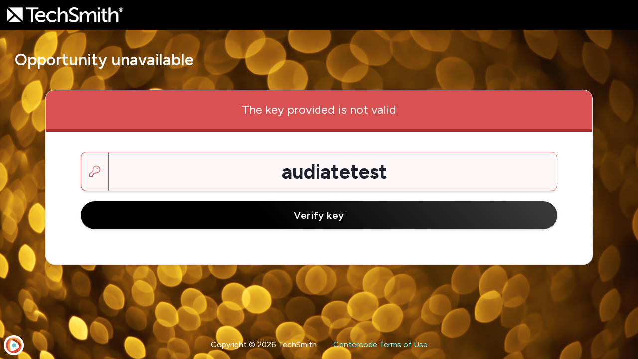

--- FILE ---
content_type: text/html
request_url: https://techsmith.centercode.com/key/audiatetest
body_size: 13852
content:

<!--ECID:    ecid_keyget:-9902
-->

<!--ECID:    ecid_gatewayget_:-9540
-->
<!DOCTYPE html>
<html data-ui-version="1.7" data-site-outer data-dev-mode="false" data-page-level-0 data-page-id="3647" data-page-width="default" data-page-layout="layout-letter" data-page-form="unset" data-page-pdf="false" data-ui-device="desktop" data-ui-theme="5e2bab03506e413ca8e80483d56097f5" data-ui-panel-type="single" data-ui-panel-mode="none" data-ui-paper="false" data-ui-submit-bar="unset" data-ui-next-bar="unset" data-ui-entity="unset" data-ui-gradients="true" data-ui-flat="false" data-ui-nav="false" class="notreportgenerator implementation-type-cpm stickyfooter outer">
<head>
<meta http-equiv="content-type" content="text/html; charset=UTF-8">
<meta http-equiv="X-UA-Compatible" content="IE=Edge">
<style id="acj">#myform { display: none !important; }</style>
<noscript>
<div class="infobox info-warning info-body-only">
<div class="infobox-inner">

<span class="infobox-icon" aria-hidden="true"></span>
<div class="infobox-body">This site needs JavaScript to work. Disable any script blockers and refresh this page.</div>

</div>
</div>
</noscript>
<script type="text/javascript">
if (self === top) {
    var acj = document.getElementById('acj');
    acj.parentNode.removeChild(acj);
} else {
   top.location = self.location;
};

if (top.location.href.substring(0, 32) != 'https://techsmith.centercode.com') {
    top.location.href = 'https://techsmith.centercode.com/welcome/default.html?invalid_referrer=' + escape(self.location.href);
};

</script>
<meta name="robots" content="noindex"/>
<title>Opportunity unavailable</title>
<link rel="preconnect" href="https://fonts.googleapis.com">
<link rel="preconnect" href="https://fonts.gstatic.com" crossorigin>
<link href="/global/style/font-family.html?s=b3246a6fd9ab41ee94117d6471181747&v=20251120100605" rel="stylesheet" id="font-family-sheet" type="text/css">
<link rel="stylesheet" type="text/css" href="/global/style/default/utility.min.css?v=20260115.468-mn">
<link rel="stylesheet" type="text/css" href="/global/style/icons/font-awesome-v6.4.2/css/all.min.css?v=20260115.468-mn">
<link rel="stylesheet" type="text/css" href="/global/style/default/sweetalert.css?20260115.468-mn">
<link rel="stylesheet" type="text/css" href="/global/style/default/select2.min.css?20260115.468-mn">
<link rel="stylesheet" type="text/css" href="/global/style/default/jquery.jgrowl.min.css?v=20260115.468-mn" media="all">
<link rel="stylesheet" type="text/css" href="/global/style/default/style.css?v=20260115.468-mn">
<link rel="stylesheet" type="text/css" href="/global/style/default/tables.css?v=20260115.468-mn">
<link rel="stylesheet" type="text/css" href="/global/style/default/form-dynamic.css?v=20260115.468-mn">
<link rel="stylesheet" type="text/css" href="/assets/thirdparty/centercode_ckeditor/styles/sitecontent.css?v=20260115.468-mn">
<link rel="stylesheet" type="text/css" href="/global/style/css/style-adv.css?v=20260115.468-mn">
<link rel="stylesheet" type="text/css" href="/global/style/css/style-adv-desktop.css?v=20260115.468-mn">

<link rel="stylesheet" id="theme-sheet" type="text/css" href="/global/style/theme.html?version=5e2bab03506e413ca8e80483d56097f52025081310353720260115468-mn&mobile=0&print=0">
<link rel="icon" type="image/png" href="https://s3.us-west-2.amazonaws.com/files-techsmithtesting.centercode.com/Public/Theme/5e2bab03506e413ca8e80483d56097f5/00000000000000000000000000000003/techsmith%20logo.png">

<script type="text/javascript" src="/global/js/centercode.js?20260115.468-mn"></script>
<script type="text/javascript" src="/global/js/centercode.globals.js.html?s=b3246a6fd9ab41ee94117d6471181747&v=2025112010060520260115468-mn"></script>
<script type="text/javascript" src="/global/js/colors.html?v=5e2bab03506e413ca8e80483d56097f52025081310353720260115468-mn"></script>
<script type="text/javascript">
var intSiteLevel = 0;
var strCAP = '306ef82cf9ac400c8451b1a36845c783';
var iLvl = '0';
var _s3AvatarPath = 'https://s3.us-west-2.amazonaws.com/files-techsmithtesting.centercode.com/Public/Avatars/AV_64.jpg';
var ccServerDateOffset = Math.round(((new Date('1/19/2026 2:30:28 AM')) - (new Date())) / 1000);
var m_blnDCDisable = false;
var userDateFormat = 'm/d/Y';
var ma_qsSearchAreaChangedGlobal = 'Click the \u003Cb\u003ESearch\u003C/b\u003E button to search globally or choose a specific area to search.';
var hasGlobalUserSearchAccess = false;
</script>
<script type="text/javascript" src="/global/js/jquery-3.7.1.min.js"></script>
<script type="text/javascript" src="/global/js/jquery-migrate-3.4.1.min.js"></script>
<script type="text/javascript" src="/global/js/jquery-ui-1.13.2.min.js"></script>
<script type="text/javascript" src="/global/js/jquery.jgrowl.min.js"></script>
<script type="text/javascript" src="/global/js/header.js?20260115.468-mn"></script>
<script type="text/javascript" src="/global/javascript.js?20260115.468-mn"></script>
<script type="text/javascript" src="/global/cookie.js?20260115.468-mn"></script>




</head>

<body class="layout-letter program publ landing displayavatar outer-key outer-opportunity-invalid pageid3647 zindex structure">
<div id="lightbox" style="z-index: 9999;position:relative;display:none;"></div>
<form autocomplete="off" id="myform" name="myform" action="/enter/" method="post">
<input type="hidden" name="CCLK" id="CCLK" value="">
<input type="hidden" name="pCCLKf" id="pCCLKf" value="">
<script>var m_PCCLK = '';</script>

<div class="sitebackground " style="background-image: url('https://s3.us-west-2.amazonaws.com/files-techsmithtesting.centercode.com/Public/Theme/5e2bab03506e413ca8e80483d56097f5/00000000000000000000000000000005/Gold%20Orbs.jpg');">

</div>

<div class="sitelayout">
    <header class="flex cc-color-bg--header text-14 h-60 w-full print-hidden fixed z-50" role="navigation">
        <a href="/" class="flex cc-color-bg--header font-semibold  no-underline items-center px-15" tabindex="0" aria-label="TechSmith Testing">
                <img class="h-30" src="https://s3.us-west-2.amazonaws.com/files-techsmithtesting.centercode.com/Public/Theme/5e2bab03506e413ca8e80483d56097f5/00000000000000000000000000000001/Logo_TechSmith_Wht_48px.png" alt="TechSmith Testing" aria-hidden="true">
        </a>

    </header>
<div class="title-bar-spacer h-60 print-hidden"></div>
<div id="page-title" class="flex-center relative
        w-full page-title px-30
    "

    style="min-height: 120px;"
    role="banner"
>
        <div class="flex items-center justify-between flex-grow page-title-outer-container gap-20">
        <div
            class="
                page-title-container
                flex-wrap
                    py-15
            "
        >
            <div class="flex items-center">
                <div>
                    <div class="flex items-center justify-baseline">
                        <h1
                            id="page-title-header"
                            class="
                            font-semibold
                                text-32
                        "
                        >
                            Opportunity unavailable
                        </h1>
                    </div>
                </div>

            </div>
        </div>


    </div>
</div>
<div id="main" class="sitecontent" role="main" aria-labelledby="page-title-header">

<div class="pagelayout default">
<div class="pageouter ">

<div class="pagetopbar hide">

</div>

<div class="page">

<div class="pagebody">
<div class="login-widget-message login-widget-warning landing-error-badkey negxlarge paddownlg">The key provided is not valid</div>

<div class="section enterkey section-noheader">

<div class="section-content nopad">

<div class="form-group form-input-xl">
<div class="form-row">
<div class="col-12">
<div class="form-item form-req paddownsmall form-err">
<label for="Key" class="sr-only"><h5>Enter a key</h5></label>
<div class="input-group"><div class="input-group-addon"><i class="fa-fw fal fa-key"></i></div><div class="input-group-input"><input id="Key" name="Key" placeholder="Enter a key" size=50 maxlength=50 value="audiatetest" tabindex=0 type="text" class="form-control form-ph-centered"></div></div>
</div>
</div>
</div>
<div class="form-row">
<div class="col-12">
<input value="Verify key" onClick="landingSubmit(event, 'hidAltButton', 'enterkey');" type="button" name="button" class="bttn bttn-block color-primary" data-bttn-type="enterkey">
</div>
</div>
</div>
</div><!--.section-content-->
</div>

</div><!-- .pagebody -->


<input type="hidden" name="refpath" id="refpath" value="">

<input type="hidden" name="ecid_loadgw" id="ecid_loadgw" value="-9902">

<input type="hidden" name="ecid_loadgw2" id="ecid_loadgw2" value="-9540">

<input type="hidden" name="hid_key" id="hid_key" value="audiatetest">

<input type="hidden" name="hidAltButton" id="hidAltButton" value="">

<input type="hidden" name="pagestate" id="pagestate" value="badkeylink">





</div><!--.page-->
</div><!--.pageouter-->
</div><!--.pagelayout-->
</div><!--.sitecontent-->

<footer class="sitefooter" role="contentinfo">
<div class="sitefooter-inner ">
<div class="sitefooter-inner-inner">
<span class="footer-item">Copyright © 2026 TechSmith</span>
<span class="footer-item"><a href="https://www.centercode.com/legal/platform-terms" target="_blank" tabindex="0">Centercode Terms of Use</a></span>
    <a href="https://centercode.com/powered/?utm_medium=referral&amp;utm_source=TechSmith&amp;utm_campaign=Platform_Footer" class="poweredby" target="_blank">
        <div
            class="poweredby-unfurl unfurl-minimized"
            
        >
            <div class="poweredby-logo-container flex justify-center">
                <img class="poweredby-logo self-center" src="/assets/branding/centercode_icon.svg">
            </div>
            <span class="poweredby-tagline">Powered by Centercode</span>
        </div>
    </a>
</div><!--sitefooter-inner-inner-->
</div><!--sitefooter-inner-->
</footer><!--sitefooter-->

</div><!--.sitelayout-->
</form><!--form-->

<!--TIME: 0.054s COMMUNITYID: 306EF82C-F9AC-400C-8451-B1A36845C783-->


<script type="module" src="/global/js/alpine-2.8.0.min.js?v=20260115.468-mn"></script>
<script nomodule src="/global/js/alpine-ie11-2.8.0.min.js?v=20260115.468-mn" defer></script>
<script src="/global/js/centercode.globals-deferred.js.html?cap=306EF82C-F9AC-400C-8451-B1A36845C783&l=0&v=2025112010060520260115468-mn"></script>
<script type="text/javascript" src="/global/js/select2.min.js?20260115.468-mn"></script>
<script src="/global/js/centercode.forms.js?20260115.468-mn"></script>
<script src="/global/js/jquery.ba-throttle-debounce.min.js?20260115.468-mn"></script>
<script src="/global/js/sweetalert.min.js?20260115.468-mn"></script>
<script src="/global/js/centercode.navigation.js?v=20260115.468-mn"></script>


<script src="/global/js/centercode.globals-reporting-deferred.js.html?cap=306EF82C-F9AC-400C-8451-B1A36845C783&l=0&v=2025112010060520260115468-mn" type="text/javascript"></script>

<script>$(function(){

$('[data-ealandinglink]').each(function() {    if(!$(this).attr('data-ready')){        var sURL = $(this).attr('data-ealandinglink');        $(this).attr('data-ready',true);        $(this).attr('href', sURL + 'https%3A%2F%2Ftechsmith.centercode.com&sourceKey=audiatetest');        console.log(sURL);    }});

$('#Key').on('keydown', function (e) {
    var keycode = (e.keyCode ? e.keyCode : (e.which ? e.which : e.charCode));
    if (keycode == 13) {
        $('*[data-bttn-type="enterkey"]').trigger('click');
        return false;
    } else {
        return true;
    }
});


});</script>

<script src="/global/js/centercode.modal.js?20260115.468-mn"></script>




<script>
  if ('serviceWorker' in navigator) {
      navigator.serviceWorker.register('/centercode.media-service-worker.js').then(function(registration) {
          //console.log('Service Worker registered with scope:', registration.scope);

          navigator.serviceWorker.addEventListener('message', (event) => {
              if (event.data.type === 'REQUEST_SIGNATURE') {

                  //console.log("REQUEST_SIGNATURE EVENT RECIEVED, baseStreamingPath:", event.data.baseStreamingPath);

                  var playerElement = $('[data-cdn-base-path="' + event.data.baseStreamingPath + '"]');

                  //console.log('playerElement', playerElement);

                  var signature = playerElement.attr('data-signature');

                  //console.log('Signature to send back', signature);

                  handleServiceWorkerRequest({ signature: signature }, event.ports[0]);
              }
          });
      }).catch(function(error) {
          console.log('Service Worker registration failed:', error);
      });

      function handleServiceWorkerRequest(message, port) {
          //console.log('Message from service worker:', message);

          const response = { type: 'PUSH_SIGNATURE', signature: message.signature };
          port.postMessage(response);
      }
  }
</script>

<input type="hidden" id="visitor"
  data-user-id=""
  data-user-email=""
  data-user-first-name=""
  data-user-last-name=""
  data-user-creation-date=""

  data-level="0"
  data-implementation-id="740a1323d95144c6965044897d6cb35d"
  data-implementation-creation-date="May  7 2019 12:00AM"
  data-implementation-type="CPM"
  data-company-name="TechSmith"
  data-community-name="TechSmith Testing"
  data-project-id=""

  data-license="Program 2019"
  data-version="20260115.468-mn"
  data-csm-fullname="Matt Kapitan"
  data-service-credits-avail="5"
  data-hubspot-portal-id="6039523"
  data-hubspot-token=""
  data-hubspot-token-refresh=""
>
</body>
</html>


--- FILE ---
content_type: text/css
request_url: https://techsmith.centercode.com/global/style/default/form-dynamic.css?v=20260115.468-mn
body_size: 72873
content:
/**DYNFORM*/
    /**DYNFORM - ELEMENT FIELD */
        .feedbackanswer,
        .feedbackanswermme {
            border-radius: 3px;
            position: relative;
            z-index: 1;
            overflow-wrap: break-word;
            word-wrap: break-word;
            word-break: break-word;
        }

    /**DYNFORM - NEGATE TOP WHITESPACE */
    .form-dynamic.feedback .form-dynamic-tbl[data-form-mode="viewing"],
    .form-dynamic.feedback .form-dynamic-tbl[data-form-mode="viewing-mixed"] {
        background: #fff;
        border-radius: var(--border-radius-lg);
        overflow: hidden;
        box-shadow: var(--shadow-panel);
        border: var(--border-panel);
    }
    /*DYNFORM - External Data */
    .form-dynamic.feedback .section-external-data  {
        background: #fff;
        border-radius: var(--border-radius-lg);
        overflow: hidden;
        box-shadow: var(--shadow-panel);
        border: var(--border-panel);
        padding: 40px 70px;
        margin-top: 30px;
    }

    .form-dynamic.feedback .formcomment  {
        background: #fff;
        border-radius: var(--border-radius-lg);
        overflow: hidden;
        box-shadow: var(--shadow-panel);
        border: var(--border-panel);
        margin-top: 30px;
    }

    .section-external-data .section:not(:first-child) {
        margin-top: 70px;
    }
    /**DYNFORM - ADJUST BOTTOM WHITESPACE */
        .form-dynamic.feedback .form-dynamic-tbl[data-form-mode="viewing"] {
           margin-bottom: 0;
        }
    /**DYNFORM - ELEMENT ANCHORS */
        .form-dynamic [name^="GoTo_"] {
            position: relative;
            top: -70px;
            display: block;
        }
    /**DYNFORM - [UNIT]*/

        [data-elem-type="text-entry"] .elem--has-unit  input[type="text"] {
            max-width: 50%;
        }
        .feedbackunit {
            display: inline-block;
            color: #888F9F;
            margin-top: 5px;
            margin-left: 5px;
        }

        textarea+.feedbackunit,
        .form-elem-style-v+.feedbackunit {
            display:none;
        }

    /**DYNFORM - CHILDREN*/
        [data-elem-is-child="true"],
        .form-row-elem-fbstatus#div_ASSIGN_TO_MEMBER {
            box-shadow: inset 20px 0px 0px 0px #C9CEDB;
        }
        [data-elem-is-child="true"] .hidden {
            padding: 0;
            background-color: initial;
        }
    /**DYNFORM - HIDDENS */
        .elem-outer[data-elem-is-access-hiding="true"] {
            display: none;
        }
        [data-v-state="hidden"] {
            display: none;
        }
        .elem-title--hidden {
            display: none!important; /*override: ok to always hide*/
        }
        .form-row-elem-label--hidden {
            display: none!important; /*override: ok to always hide*/
        }
    /**DYNFORM - ASSIGNED TEST PLATFORM FOR PROJECT*/
        /* -- Assigned Test Platforms */
        .assignplatform .summary {color: #4C5163; font-size: 90%;}
        .assignplatform.inline {
            color: #1F232F;
            display: block !important;
            background: #EEF0F3;
            padding: 35px 70px;
        }
        .assignplatform.inline h5.alpha {color: #1F232F; margin: 0;}
        .assignplatform.inline .atpcurrent a {color: #1F232F;}
        .assignplatform.inline .summary {color: #1F232F;}
        .assignplatform .change {font-size: 80%; font-weight: bold;}
        .assignplatform .current {margin-bottom: 10px;}
        .assignplatform .hidden {background: #EEF0F3; margin-bottom: 10px;}
        .assignplatform .atpchange {float: right; background: #888F9F; color: #FFF; line-height: 1; padding: 5px 8px; font-size: 12px;}
        .assignplatform .atpchange:hover {text-decoration: none; background: #1F232F;color: #FFF; }
        .assignplatform.inline .atp-list {margin-top:10px;}
        .assignplatform.inline .atp-list .hidden {margin:0;padding:0;}
        .assignplatform.inline .atpcurrent {margin-top:5px;}
    /**DYNFORM - BUILD - INDICATOR - CONDITIONAL ELEMENT*/
        .elem-indicator {
            -webkit-transition:all .4s linear;
            -moz-animation:all .4s linear;
            -ms-animation:all .4s linear;
            animation:all .4s linear;
            position: absolute;
            top: 0;
            left: 0;
            height: 0;
            width: 0;
            border-bottom: 8px solid transparent;
            border-right: 8px solid transparent;
            border-top: 8px solid;
            border-left: 8px solid;
            z-index: 2;
        }
    /**DYNFORM - BUILD - TOOLS*/
        [class*="elem-outer"] {
            position: relative;
        }
        .elem-tools {
            -webkit-transition:all .4s linear;
            -moz-animation:all .4s linear;
            -ms-animation:all .4s linear;
            animation:all .4s linear;
            opacity: 0;
            position: absolute;
            top: 0;
            right: 0;
            margin: 5px;
            height: 40px;
            border-radius: var(--border-radius-md);
        }
        .elem-tools:after {
            content: "";
            display: table;
            clear: both;
        }
        .elem-tools .elem-tool-btn {
            -webkit-transition:all .1s linear;
            -moz-animation:all .1s linear;
            -ms-animation:all .1s linear;
            animation:all .1s linear;
            position: relative;
            z-index: 1;
            display: block;
            line-height: 40px;
            height: 40px;
            width: 40px;
            text-align: center;
            float: left;
            background: #000;
            color: #fff;
        }
        .elem-tools .elem-tool-btn [data-icon-id] {
            color: #fff;
        }
        .elem-tools .elem-tool-btn:first-child {
            border-top-left-radius: var(--border-radius-md);
            border-top-right-radius: 0;
            border-bottom-left-radius: var(--border-radius-md);
            border-bottom-right-radius: 0;
        }
        .elem-tools .elem-tool-btn:last-child {
            border-top-left-radius: 0;
            border-top-right-radius: var(--border-radius-md);
            border-bottom-left-radius: 0;
            border-bottom-right-radius: var(--border-radius-md);
        }
        .elem-tools .elem-tool-btn:hover,
        .elem-tools .elem-tool-btn:focus,
        .elem-tools .elem-tool-btn:active {
            background-image: url(/images/css/50-Light.png);
            color: #fff;
            z-index: 2;
            text-decoration: none;
        }
        .elem-tools .elem-tool-btn[disabled],
        .elem-tools .elem-tool-btn[disabled]:hover,
        .elem-tools .elem-tool-btn[disabled]:focus,
        .elem-tools .elem-tool-btn[disabled]:active {
            background: #000;
            color: #888F9F;
        }

        [class*="elem-outer"]:hover .elem-tools,
        .post:hover .elem-tools,
        .post:focus-within .elem-tools {
            opacity: 1;
        }

        /* Feedback Comments Tools  */
        .post .elem-tools {
            margin-right: 0;
        }
    /**DYNFORM - HOVER HIGHLIGHT */
        [class*="elem-outer"],
        [class*="elem-outer"] .hidden {
            -webkit-transition:all .1s linear;
            -webkit-animation:all .1s linear;
            animation:all .1s linear;
        }
        [data-form-mode="building"] .elem-outer--highlight,
        [data-form-mode="building"] .elem-outer--highlight[data-elem-is-child="true"],
        [data-form-mode="building"] .elem-outer--highlight[data-elem-is-child="true"] .hidden {
            background-image: url('/images/css/5-dark.png');
        }
    /**DYNFORM - SUBMIT BAR*/
        .form-submitbar[data-form-mode="viewing-mixed"]  .submitbtns {
            margin-top:0;
            margin-bottom:0;
        }

/**DYNFORM - [STYLE]*/
    /**DYNFORM - [STYLE] - [SHARED ACROSS ALL]*/
        /**DYNFORM - PII FIELD*/
        [class*="feedbacktitle"] [data-icon-id="pii"] {
            margin-left: 5px;
        }
        /**DYNFORM - ASTERISK FOR REQUIRED FIELDS*/
        [class*="feedbacktitle"].form-req label:after {
            content: "\00a0*";
            color: #D95151;
            font-size:18px;
        }
        /**DYNFORM - [STYLE] - LABEL TAG*/
            .elem-title label {
                margin: 0; /*note: negates margins from global*/
            }
        /**DYNFORM - [STYLE] - BACKLIT*/
            .form-label-backlit-bar {
                font-size: 18px;
                padding: 20px 70px;
                line-height: 1;
                position: relative;
                font-weight: bold;
            }
            .form-label-backlit-bar [data-icon-id="pii"] {
                color: inherit;
            }

/**DYNFORM - [STYLE] - BASED ON MODES*/
    /**DYNFORM - [STYLE] - [SUBMITTED]*/
        /**DYNFORM - [STYLE] - ELEM TITLE*/
        /**DYNFORM - [STYLE] - ELEM DESC*/
            [data-form-submitted="true"] .elem-desc {
                display: none;
            }
        /**DYNFORM - [STYLE] - ELEM FIELDS*/
            [data-form-submitted="true"] .elem-field {
                margin-top: 5px;
            }
            [data-form-submitted="true"] .feedbackanswermme {
                position: relative;
                display: inline-block;
                z-index: 1;
            }
            [data-form-submitted="true"] [data-elem-type="matrix"] .feedbackanswermme,
            [data-form-submitted="true"] [data-elem-type="rating-scale"] .feedbackanswermme {
                display: block;
            }
            [data-form-submitted="true"] [data-elem-type="matrix"] .feedback-answer-edit-button i,
            [data-form-submitted="true"] [data-elem-type="rating-scale"] .feedback-answer-edit-button i {
                display: none;
            }
            /**DYNFORM - TEST PLATFORM*/

                /**DYNFORM - TEST PLATFORM ELEMENT - BOTH STATES*/
                [data-elem-type="test-platform"] .rowempty {
                    border: none;
                    padding: 20px;
                    height: auto;
                }
                /**DYNFORM - TEST PLATFORM ELEMENT - STATIC STATE*/
                [data-elem-type="test-platform"] .elem-field--static .row0,
                [data-elem-type="test-platform"] .elem-field--static .row1 {
                    border: none;
                    padding: 0;
                    height: auto;
                    font-size: 15px;
                }
                [data-elem-type="test-platform"] .elem-field--static  tr + tr .row0,
                [data-elem-type="test-platform"] .elem-field--static  tr + tr .row1 {
                    padding-top: 10px;
                }
                /**DYNFORM - TEST PLATFORM ELEMENT - INTERACTIVE STATE*/
                [data-elem-type="test-platform"] .elem-field--interactive .listin {
                    /* NOTE: Allows tr borders to display cross browser.*/
                    border-collapse: separate;
                }
                [data-elem-type="test-platform"] .elem-field--interactive .row0,
                [data-elem-type="test-platform"] .elem-field--interactive .row1 {
                    border-bottom: 1px solid #EEF0F3;
                    padding: 8px 10px;
                    height: 42px;
                }
                [data-elem-type="blk_radio"].elem-outer {
                    background-color: #fbfbfb;
                    border-bottom: none;
                    padding-bottom: 30px !important;
                    padding-top: 25px !important;
                }
                [data-mode-mixed="False"][data-mode-view="False"][data-elem-type="blk_radio"].elem-outer {
                    padding-top: 40px !important;
                    padding-bottom: 40px !important;
                }
                [data-elem-type="blk_radio"][data-mode-mixed="True"] .feedbacktitle,
                [data-elem-type="blk_radio"][data-mode-view="True"] .feedbacktitle,
                [data-elem-type="blk_radio"] [data-blocking-status="True"] .not-blocking,
                [data-elem-type="blk_radio"] [data-blocking-status="False"] .blocking {
                    display: none;
                }
                [data-elem-type="blk_radio"][data-mode-view="False"][data-mode-mixed="True"] .elem-title,
                [data-elem-type="blk_radio"][data-mode-view="True"] .elem-title {
                    margin-bottom: 0px;
                }
                [data-elem-type="blk_radio"][data-mode-view="True"] .feedbackanswer {
                    display: flex;
                    flex-direction: row-reverse;
                    justify-content: flex-end;
                    align-items: center;
                }
                [data-elem-type="blk_radio"] #blocking-issue-view,
                [data-elem-type="blk_radio"] #blocking-issue-mixed {
                    display: flex;
                    flex-direction: row;
                    justify-content: space-between;
                    align-items: center;
                }
                [data-elem-type="blk_radio"] .feedbackcontrol fieldset,
                [data-elem-type="blk_radio"] .elem-field--interactive {
                    display: flex;
                    flex-direction: row;
                    align-items: center;
                    flex-grow: 1;
                }
                [data-elem-type="blk_radio"][data-mode-view="False"] #blocking-issue-mixed {
                    margin-left: auto;
                }
                [data-elem-type="blk_radio"][data-mode-mixed="False"][data-mode-view="False"] #blocking-issue-mixed i {
                    margin-top: -30px;
                    font-size: 75px;
                }
                [data-elem-type="blk_radio"][data-mode-mixed="False"][data-mode-view="True"] #blocking-issue-mixed i,
                [data-elem-type="blk_radio"][data-mode-mixed="True"][data-mode-view="False"] #blocking-issue-view i {
                    font-size: 2em;
                    padding-right: 25px;
                }
                [data-elem-type="blk_radio"] i.not-blocking {
                    color:  #72bb53;
                }
                [data-elem-type="blk_radio"] i.blocking {
                    color: #ff3823;
                }
                [data-elem-type="blk_radio"] .color-not-blocking {
                    color: #fff;
                    background-color: #72bb53!important;
                    border-color: #72bb53!important;
                }
                [data-elem-type="blk_radio"].form-err-row .form-radio {
                    color: #B90000!important;
                    background-color: #fdf7f7!important;
                    border-color: #D95151!important;
                }

                /**DYNFORM - TEST PLATFORM ELEMENT - SUBMITTED*/
                /* Forcing the platform element block to span the full page width without affecting how other element types are displayed. */
                [data-form-submitted="true"] [data-elem-type="test-platform"] .feedbackcontrol .feedbackanswermme {
                    display: block;
                }


        /**DYNFORM - [STYLE] - FEEDBACK TITLE*/
            [data-form-submitted="true"] .elem-outer-fbtitle {
                color: #1F232F;
                padding-bottom: 35px;
                border-radius: 9px 9px 0 0;
                border-bottom: none;
            }

            [data-form-submitted="true"] .elem-outer-fbtitle .feedbackanswer,
            [data-form-submitted="true"] .elem-outer-fbtitle .feedbackanswermme {
                font-size: 28px;
                display: block; /*NOTE: Necessary for wordwrap to work on PC browsers*/
            }

            [data-form-submitted="true"] .elem-outer-fbtitle .txt {
                width: 100%;
                font-size: 28px;
                line-height: 44px;
                padding: 0px 8px;
            }
        /**DYNFORM - [STYLE] - FEEDBACK DESC*/
            [data-form-submitted="true"] .elem-outer-fbtitle[data-v-state="visible"]+.elem-outer-fbdesc {
                padding-top: 0;
            }
            [data-form-submitted="true"] .elem-outer-fbdesc .feedbackanswer,
            [data-form-submitted="true"] .elem-outer-fbdesc .feedbackanswermme {
                line-height: 1.4;
                display: block; /*NOTE: Necessary for wordwrap to work on PC browsers*/
            }

/**DYNFORM - [WHITESPACE]*/
    /**DYNFORM - [WHITESPACE] - TOP*/
            /*  NEW STYLES FOR FORM ELEMENTS*/
            .elem-outer,
            .form-row-elem-fbstatus,
            .elem-outer-fbcategory,
            .elem-outer-fbtitle,
            .elem-outer-fbdesc {
                padding: 0 70px 40px 70px;
                border-bottom: 1px #E4E6EC solid;
            }
            
            .elem-outer:last-child {
                border-bottom: none;
            }

            [data-v-state="hidden"]:first-child + [data-v-state="visible"] {
                padding-top: 70px;
            }

            [data-v-state="visible"]:first-child {
                padding-top: 70px;
            }

            [data-v-state="visible"]:last-child {
                padding-bottom: 70px;
                border-bottom: none;
            }

            .elem-outer-fbstatus[data-v-state="visible"]:last-child {
                padding-bottom: 30px;
                border-bottom: none;
            }

            .elem-outer-fbstatus[data-v-state="visible"]:last-child .form-row-elem-fbstatus {
                border-bottom: none;
            }

            [data-v-state="visible"]:first-child .elem-title--backlit,
            [data-v-state="hidden"]:first-child + [data-v-state="visible"] .elem-title--backlit {
                margin-top: -70px;
            }

            /**DYNFORM - [WHITESPACE] - ELEM TITLE and DESC for NON LABEL ELEMENTS*/

            [data-elem-title-style="normal"],
            [data-elem-title-style="normal"] .form-row-elem-fbstatus {
                padding-top: 40px;
            }

            [data-elem-title-style="large"],
            [data-elem-title-style="large"] .form-row-elem-fbstatus {
                padding-top: 40px;
            }

            [data-elem-title-style="backlit"],
            [data-elem-title-style="backlit"] .form-row-elem-fbstatus {
                padding-top: 0;
            }

            [data-elem-title-style="hidden"],
            [data-elem-title-style="backlit"] .form-row-elem-fbstatus {
                padding-top: 40px;
            }

            .elem-outer-fbstatus {
                padding-top: 0;
            }

            [data-elem-title-style="normal"] .elem-title,
            [data-elem-title-style="large"] .elem-title,
            [data-elem-title-style="normal"] .form-fbtitle-title,
            [data-elem-title-style="large"] .form-fbtitle-title,
            [data-elem-title-style="normal"] .form-fbdesc-title,
            [data-elem-title-style="large"] .form-fbdesc-title {
                margin-bottom: 10px;
            }

            [data-elem-title-style="backlit"] .elem-title,
            [data-elem-title-style="backlit"] .form-fbtitle-title,
            [data-elem-title-style="backlit"] .form-fbdesc-title {
                margin-bottom: 40px;
                margin-right: -70px;
                margin-left: -70px;
            }

            .elem-desc .cc-editor-cont--output>p:first-child,
            .form-fbtitle-desc .cc-editor-cont--output>p:first-child,
            .form-fbdesc-desc .cc-editor-cont--output>p:first-child {
                margin-top: -5px;
            }
            /*Adjust whitespace for editor contents*/
            .elem-desc .cc-editor-cont--output-outer.cc-editor-cont--context-fb-desc,
            .form-fbtitle-desc .cc-editor-cont--output-outer.cc-editor-cont--context-fb-desc,
            .form-fbdesc-desc .cc-editor-cont--output-outer.cc-editor-cont--context-fb-desc {
                padding-bottom: 0;
            }
            .elem-desc .cc-editor-cont--context-fb-desc .cc-editor-cont--output,
            .form-fbtitle-desc .cc-editor-cont--context-fb-desc .cc-editor-cont--output,
            .form-fbdesc-desc .cc-editor-cont--context-fb-desc .cc-editor-cont--output {
                margin-top: 0;
            }

            .feedbackdesc .cc-editor-cont > p:last-child {
                margin-bottom: 0;
            }

            .elem-desc+.elem-field,
            .form-fbdesc-desc+.form-fbdesc-field,
            .form-fbtitle-desc+.form-fbtitle-field {
                margin-top: 10px;
            }

            [data-form-submitted="true"] .form-fbdesc-desc+.form-fbdesc-field,
            [data-form-submitted="true"] .form-fbtitle-desc+.form-fbtitle-field {
                margin-top: 0;
            }

            /*LABEL ELEMENT CSS*/

            [data-elem-type="label"][data-elem-title-style="normal"],
            [data-elem-type="label"][data-elem-title-style="large"] {
                padding-top: 40px;
            }

            [data-elem-type="label"][data-elem-title-style="backlit"][data-elem-desc="false"] {
                padding-bottom: 0;
                border-bottom: none;
            }

            [data-elem-type="label"][data-elem-title-style="normal"] .elem-title,
            [data-elem-type="label"][data-elem-title-style="large"] .elem-title,
            [data-elem-type="label"][data-elem-title-style="backlit"][data-elem-desc="false"] .elem-title {
                margin-bottom: 0;
            }

            [data-elem-type="label"] .elem-desc .cc-editor-cont--output>p:first-child {
                margin-top: 0;
            }

            [data-elem-type="label"][data-elem-title-style="normal"] .elem-title+.elem-desc,
            [data-elem-type="label"][data-elem-title-style="large"] .elem-title+.elem-desc {
                margin-top: 5px;
            }

            [data-elem-type="label"] .elem-field {
                margin-top: 0;
            }

            [data-elem-type="label"][data-elem-title-style="backlit"][data-elem-desc="true"] {
                padding-bottom: 20px;
                border-bottom: 1px #EEF0F3 solid;
            }

            [data-elem-type="label"][data-elem-title-style="backlit"][data-elem-desc="false"] .medium {
                border-bottom: 1px #EEF0F3 solid;
                margin-right: -20px;
                margin-left: -20px;
            }

            [data-elem-type="label"][data-elem-title-style="backlit"][data-elem-desc="true"] .medium {
                display: none;
            }

            /*LABEL FILE LIST ADJUSTMENT CSS*/

            [data-elem-type="label"][data-elem-desc="true"] .FileList {
                margin-top: 10px;
            }

            [data-elem-type="label"][data-elem-desc="false"] .FileList {
                margin-top: 18px;
            }

            [data-elem-type="label"][data-elem-title-style="hidden"][data-elem-desc="false"] .FileList {
                margin-top: 0;
            }

            /*LABEL ADJUSTMENTS FOR VIEWING/MIXMODE*/

            [data-form-submitted="true"] [data-elem-type="label"][data-elem-title-style="backlit"] {
                padding-bottom: 0;
                border-bottom: none;
            }

            [data-form-submitted="true"] [data-elem-type="label"][data-elem-title-style="backlit"] .elem-title {
                margin-bottom: 0;
            }

            [data-form-submitted="true"] [data-elem-type="label"] .elem-field {
                display: none;
            }

            /*MATRIX STYLES*/
            [data-elem-type="matrix"] .elem-title+.elem-desc+.elem-field {
                padding: 0;
                margin: 0;
            }

            [data-elem-type="matrix"] [data-label-type="header"] .formelm-rs__inputs label,
            [data-elem-type="matrix"] .formelm-rs__noheader .formelm-rs__row-label-top .formelm-matrix-label {
                cursor: default;
                color: #fff;
                background-color: #888F9F;
                font-weight: 600;
                font-size: 18px;
                border-radius: var(--border-radius-full);
            }

            [data-elem-type="matrix"] .formelm-rs.formelm-rs__haslabels {
                padding-top: 0;
            }

            [data-elem-type="matrix"] .formelm-rs__noheader .formelm-rs__row-label-top {
                padding: 0;
            }

            [data-elem-type="matrix"] .formelm-rs__noheader .formelm-rs__row-label-top .formelm-matrix-label td {
                padding: 10px 20px;
            }

            [data-elem-type="matrix"] .formelm-rs__complabel {
                min-width: 120px;
                max-width: 120px;
                word-break: break-word;
            }

            [data-elem-type="matrix"] .formelm-rs__field-num,
            [data-elem-type="matrix"] .formelm-rs__field-header {
                margin-left: 10%;
                margin-right: 10%;
                word-break: break-word;
            }

            [data-elem-type="matrix"] [data-status="notselected"].formelm-rs__field--na i {
                color: #888F9F;
            }

            [data-elem-type="matrix"] [data-status="notselected"].formelm-rs__field--na:hover i {
                color: #fff;
            }

            [data-elem-type="matrix"] .elem-title:first-of-type
            {
                margin-bottom: 10px;
            }

            [data-elem-type="matrix"] .elem-title
            {
                margin-bottom: 5px;
            }

            [data-elem-type="matrix"][data-elem-title-style="backlit"] .elem-title--backlit {
                margin-bottom: 40px;
            }
            /*STACK RANKING CSS*/
            [data-elem-type="stack-rank"].heightGrabber {
                position: fixed;
                visibility: hidden;
                display: block;
                left: 10000000px;
            }

            [data-elem-type="stack-rank"] .sortable--container {
                margin: 0 20px;
                display: flex;
                justify-content: left;
            }

            [data-elem-type="stack-rank"] .sortable--container[data-form-state="edit"],
            [data-elem-type="stack-rank"] .sortable--container[data-form-state="view"]
            {
                width: 50%;
            }

            [data-elem-type="stack-rank"] .sortable--area {
                flex: 1;
                border: 1px solid #E4E6EC;
                position: relative;
                background-color: #fff;
                border-radius: var(--border-radius-lg);
            }

            [data-elem-type="stack-rank"] .sortable--container[data-form-state="create"] .sortable--area:first-of-type {
                margin-right: 20px;
            }

            [data-elem-type="stack-rank"] .sortable--area ul {
                padding: 0;
                margin: 0;
                margin: 20px;
            }

            [data-elem-type="stack-rank"] .sortable--area .placeholder {
                position: absolute;
                height: 100%;
                width: 100%;
                top: 0;
                left: 0;
                align-items: center;
                justify-content: center;
                background-color: #fff;
                border: none;
                z-index: 1;
                border-radius: var(--border-radius-lg);
            }

            [data-elem-type="stack-rank"] .sortable--area ul .placeholder {
                opacity: .5;
                z-index: 0;
            }

            [data-elem-type="stack-rank"] .sortable--area .placeholder.hide {
                display: none;
            }

            [data-elem-type="stack-rank"] .sortable--area li {
                list-style: none;
                background-color: #F7F8F9;
                margin: 0 0 5px 0;
                font-size: 18px;
                color: #888F9F;
                cursor: move;
                text-align: center;
                font-weight: bold;
                border: 1px solid #E4E6EC;
                position: relative;
                word-break: break-word;
                display: flex;
                justify-content: space-between;
                line-height: 1.5;
                border-radius: var(--border-radius-md);
            }

            [data-elem-type="stack-rank"] .sortable--area li .handle {
                display: flex;
                align-items: center;
                padding: 0 10px;
                font-size: 20px;
            }

            [data-elem-type="stack-rank"] .sortable--area li > span {
                padding: 10px 4px;
            }

            [data-elem-type="stack-rank"] .sortable--container[data-form-state="view"] li
            {
                cursor: default;
            }

            [data-elem-type="stack-rank"] .sortable--area li:last-child{
                margin: 0;
            }

            [data-elem-type="stack-rank"] .sortable--area li.ui-sortable-helper {
                background: #C9CEDB;
            }
            [data-elem-type="stack-rank"] .sortable--area li > div {
                display: none;
            }
            [data-elem-type="stack-rank"] .sortable--area .sortable--placeholder {
                background-color: #C9CEDB;
            }

            [data-elem-type="feature"] .hideFeature {
                margin-left: 10px;
                display:  none;
            }

            [data-elem-type="feature"] .hideFeature a {
                text-decoration: underline;
            }

            [data-elem-type="feature"] .featureDescription {
                margin-top: 10px;
                background-color: #F7F8F9;
                padding: 15px;
                border: 1px solid #EEF0F3;
                border-radius: var(--border-radius-lg);
                word-break: break-all;
            }

            [data-elem-type="feature"] .featureDescription p:last-of-type {
                margin-bottom: 0px;
            }

            [data-elem-type="feature"] .hideFeature[data-feature-description-state="show"] [data-feature-description-show-toggle] {
                display:  none;
            }

            [data-elem-type="feature"] .hideFeature[data-feature-description-state="hide"] [data-feature-description-hide-toggle] {
                display:  none;
            }

    /**DYNFORM - WHITESPACE - TOP - CONDITIONAL ELEMENTS - LABELS AND TITLES*/
        .form-row-elem-conditional .elem-title--backlit {
            padding-top: 0;
        }
    /**DYNFORM - FEEDBACK WHITESPCE - TOP - TITLE FIELD*/
        .form-fbtitle-title + .form-fbtitle-field {
            /*note: filling out a new form*/
            /* padding-top: 20px; */
            margin-top: 0;
        }
        .form-fbtitle-title + .form-fbtitle-field.mode--build {
            /*note: form builder mode*/
            padding-top: 5px;
            margin-top: 0;
        }
        .form-fbtitle-title + .form-fbtitle-field.mode--view {
            /*note: viewing submitted (read-only)*/
            margin-top: 0;
            padding-top: 0;
        }
        [data-form-mode="viewing-mixed"] .form-fbtitle-title + .form-fbtitle-field {
            /*note: viewing submitted (editable)*/
            padding-top: 0;
        }
    /**DYNFORM - FEEDBACK WHITESPCE - TOP - DESC FIELD*/
        [data-form-mode="viewing-mixed"] .form-fbdesc-title + .form-fbdesc-field {
            /*note: viewing submitted (editable)*/
            padding-top: 0;
        }
    /**DYNFORM - WHITESPACE - TOP - ADMINISTRATIVE FORM BREAKING WORKFLOW*/
        #FBAdministrateForm {
            background: #fff;
            border-radius: var(--border-radius-lg);
            box-shadow:  0px 3px 3px rgb(0 0 0 / 10%);
        }
    /**DYNFORM - WHITESPACE - TOP - PREVIEW AS...*/
        .formtable+hr+#div_DynForm {
            padding-top: 0;
        }
    /**DYNFORM - [STYLE] - FEEDBACK TITLE - [VIEWING SUBMITTED]*/
        [data-form-submitted="true"] .form-fbtitle-title,
        [data-form-submitted="true"] .form-fbtitle-desc {
            display: none;
        }
    /**DYNFORM - [STYLE] - FEEDBACK DESC - [VIEWING SUBMITTED]*/
        [data-form-submitted="true"] .form-fbdesc-title,
        [data-form-submitted="true"] .form-fbdesc-desc
         {
            display: none;
        }
/* Connect 10 Feedback Styles */


    /* Cards for Predictive and Similar */


    /* --- Deatils area (top) of FB Card (Title, ID) */

    .fbcard .details {
        overflow: hidden;
    }

    .fbcard .title {
        float: left;
        font-size: 24px;
        line-height: 1.2;
    }

    .fbpredict {
        padding: 70px;
    }

    .fblistview-forum .fbcard .tighten br,
    .fbpredict .fbcard .tighten br,
    .fbsimilar .fbcard .tighten br {
        display: none;
    }

    .fblistview-forum .fbcard .tighten,
    .fbpredict .fbcard .tighten,
    .fbsimilar .fbcard .tighten {
        color: #C9CEDB;
        margin: 0 5px;
    }

    .fblistview-forum .fbcard .tighten+.tighten,
    .fbpredict .fbcard .tighten+.tighten,
    .fbsimilar .fbcard .tighten+.tighten {
        display: none;
    }

    .fblistview-forum .fbcard .tighten:after,
    .fbpredict .fbcard .tighten:after,
    .fbsimilar .fbcard .tighten:after {
        content: '\00b7';
    }

    .fbcard .read-more a,
    .fbcard .read-less a {
        text-decoration: underline;
        display: inline-block;
    }
    .fbcard .read-more a:hover,
    .fbcard .read-less a:hover {
        text-decoration: none;
    }

    /* Comments */

    .fbcard .activity span.posts.zero:hover {
        background: #FFFDE2;
        color: #C7B769;
        cursor: auto;
        box-shadow: inset 0 0 2px rgba(199, 183, 105, 0.5);
    }


    /* Comments */


    .fbcard .activity span.status span {
        padding: 0;
    }

    /* ----- Default Status Colors */




    /* --- Predictive Match Only */

    .fbpredict .txt {
        font-size: 20px;
        padding-top: 0;
        padding-bottom: 0;
        padding-left: 43px;
        padding-right: 10px;
        width: 100%;
        height: 52px;
        line-height: 52px;
    }
    .fbpredict .well {
        margin-left: -70px;
        margin-right: -70px;
        padding: 40px;
        border-radius: 0;
        position: relative;
    }
    .fbpredict [for="search-input"] {
        position: absolute;
        left: 0;
        top: 0;
        font-size: 23px;
        margin-top: 53px;
        margin-left: 53px;
        color: #888F9F;
    }

    .fbpredict .fbcreate .bttn {
        font-size: 24px;
        padding: 25px 15px;
    }


    .preresults {
        margin-top: 70px;
    }

    /* --- Similar Feedback Only */

    .similartools {
        position: relative;
    }

    .similartools .type {
        display: none;
    }

    .similartools .tcell {
        padding: 0;
        text-align: center;
    }

    .similartools input[type="text"] {
        padding-left: 36px;
    }

    .similartools .fa-search {
        position: absolute;
        top: 15px;
        left: 12px;
        color: #1F232F;
        font-size: 16px;
    }

    .similartools .options {
        display: inline-block;
    }

    .similartools .bttn {
        padding: 11px;
    }

    .fbcard .activity .submitter {
        float: right;
        text-align: right;
        color: #676D7E;
        font-size: 13px;
        display: inline-block;
        margin: 6px 0 0 0;
    }

    .fbcard .activity .submitter a {
        font-weight: bold;
        color: #676D7E;
    }

    .fbcard .activity .submitter > span {
        font-weight: normal;
        padding: 0;
        margin: 0;
        display: inline;
    }


    /* --- Action Bar (Match/Link/No Match) */


    /* .fbcard .action {white-space: nowrap; margin: 0 -14px -7px -10px; border: 1px solid red; max-width: 70%; display: inline-block; float: right;} */

    .fbcard .action {
        display: flex;
        position: absolute;
        top: 0;
        bottom: 0;
        right: 0;
        margin: 0;
        width: 30%;
        overflow: hidden;
        border-top-right-radius: var(--border-radius-lg);
        border-bottom-right-radius: var(--border-radius-lg);
    }

    .fbcard .action a {
        flex: 1 0 0;
        display: flex;
        justify-content: center;
        align-items: center;
        padding: 0 9px;
        height: 100%;
        text-decoration: none;
        font-size: 18px;
        font-weight: 600;
        text-align: center;
        opacity: 0;
        pointer-events: none;
    }

    .fbcard .action a:last-child {
        border-top-right-radius: var(--border-radius-lg);
        border-bottom-right-radius: var(--border-radius-lg);
    }

    .fbcard:hover .action a,
    .fbcard:focus-within .action a {
        opacity: 1;
        pointer-events: auto;
        outline-offset: -4px;
    }

    .fbcard .action a:hover {
        text-decoration: none;
        background: #1F232F;
        color: #fff;
    }
    .fbcard .action i {
        position: relative;
    }
    .fbcard .action .match {
        color: #FFF;
        background: #32B588;
    }

    .fbcard .action .linked {
        color: #FFF;
        background: #006D87;
    }

    .fbcard .action .nomatch {
        color: #FFF;
        background: #4C5163;
    }


    /* ------ Similar Version w/Link */
    .fbsimilar .fbcard .action {
        width: 40%;
    }

    .fbsimilar .fbcard .action a {
        font-size: initial;
    }

    /* --- Linking/Confirming Actions */
    .fbsimilar .fbcard .bttn.color-cancel {
        color: #fff!important;
    }

    .fbsimilar .fbcard .cancel:focus {
        border: none!important;
    }
    .fbsimilar .fbcard .linkednote {
        display: none;
        border-radius: 6px;
        padding: 20px;
        color: #FFF;
        background-color: #006D87;
        margin: 0 -20px;
        margin-top: 10px;
    }

    .fbsimilar .fbcard .linkednote .txt {
        width: 60%;
        padding: 5px 10px;
    }

    .fbsimilar .fbcard .linkednote .bttn {
        margin-top: 0;
        margin-left: 10px;
        vertical-align: initial;
        height: 44px;
    }

    .fbsimilar .fbcard .matchconfirm {
        display: none;
        border-radius: 6px;
        padding: 20px;
        color: #FFF;
        background-color: #32B588;
        margin:0 -20px;
        margin-top: 10px;
    }

    .fbsimilar .fbcard .matchconfirm div {
        padding-bottom: 9px;
    }
    .fbsimilar .fbcard .matchconfirm .btn {
        font-weight: bold;
    }

    /* ------ Similar/Predictive Hidden Card (not a match) */

    .fbcard.hidecard {
        padding: 3px 6px;
    }

    .fbcard.hidecard .hidetext {
        display: inline-block;
        color: #888F9F;
        font-weight: bold;
        position: relative;
        top: -3px;
        cursor: pointer;
    }

    .commhome .tbl-cont--content .newcard-tag:before {
        position: absolute;
        content: '';
        top: 0;
        left: 0;
        height: 0;
        width: 0;
        border-bottom: 20px solid transparent;
        border-right:20px solid transparent;
        border-top: 20px solid;
        border-left: 20px solid;
    }
    .commhome .tbl-cont--content .newcard-tag .fa-asterisk {
        position: absolute;
        top: 6px;
        left: 5px;
        color: #fff;
        font-size: 13px;
    }
    /** TODO: CONSOLIDATE THIS INTO A REUSEABLE "NEW" OVERLAY WITH RIGHT AND LEFT MODIFIERS (AFFECTED BY CUSTOM THEME STYLE GENERATION) */
    .commhome .tbl-cont--content .newcard-tag:before {
        border-right: 20px solid;
        border-left: 20px solid transparent;
        left: auto;
        right: 0;
    }
    .commhome .tbl-cont--content .newcard-tag .fa-asterisk {
        left: auto;
        right: 5px;
    }

    /* Simple Feedback Voting Carets */

    .voteui {
        position: relative;
    }

    .voteui i {
        font-size: 24px !important;
    }

    .voteui a {
        line-height: 1;
    }

    .voteui .vcount-up {
        display: none;
    }
    .voteui .vcount-label {
        display: table;
        width: 100%;
    }
    .voteui .vcount-label-inner {
        display: table-cell;
        vertical-align: middle;
    }
    .voteui .vcount-dn {
        display: none;
    }

    .voteui.votable.hasvoted .vcount-dn {
        display: block;
    }

    .voteui.votable.notvoted .vcount-up {
        display: block;
    }

    .voteui.votable {
        cursor: pointer;
    }


    /* --- Simple Feedback List Voting */

    .voteui:hover,
    .voteui a:hover {
        text-decoration: none;
    }

    .voteui.add:hover {
        text-decoration: none;
        color: #1F232F;
    }


    /* Add a Vote */

    .voteui.remove:hover {
        text-decoration: none;
        color: #fff;
    }


    /* Feedback Tips */

    .fbtipinfo {
        display: flex;
        align-items: center;
    }

    .fbtipinfo .fbtipinfo-icon {
        display: flex;
        justify-content: center;
        align-items: center;
        height: 64px;
        width: 64px;
        border-radius: 50%;
        font-size: 35px;
        color: #fff;
        background-color: #888F9F;
    }

    .fbtips .card .avatar {
        margin-left: 0 !important;
    }

    .fbtipuserdetails {
        display: flex;
        flex-direction: column;
        justify-content: center;
        margin-left: 15px;
    }

    .fbtipuserdetails-main {
        display: block;
        font-size: 18px;
        font-weight: bold;
        overflow: hidden;
        text-overflow: ellipsis;
        white-space: nowrap;
        max-width: 150px;
    }
    .fbtipuserdetails .fbtipuserdetails-pre,
    .fbtipuserdetails .fbtipuserdetails-post {
        color: #888F9F;
        font-size: 12px;
    }

    .fbsubtip .fbtipuserdetails .fbtipuserdetails-post,
    .fbowntip .fbtipuserdetails .fbtipuserdetails-post {
        color: #1F232F;
    }

    .fbtipuserdetails .fbtipuserdetails-pre {
        margin-bottom: 4px;
    }

    .fbtipuserdetails .fbtipuserdetails-post {
        margin-top: 4px;
    }

    .fbtips .tipheader {
        margin-top: 25px;
        margin-bottom: 15px;
    }


    .fbtips .label.label-pill {
        font-size: 12px;
        font-weight: bold;
    }

    .fbtips .fbsubtoggle .label.label-pill.neutral {
        background-color: #C9CEDB;
    }
    .fbtips .fbsubtoggle .label.label-pill.positive {
        background-color: #32B588;
    }
    .fbtips .fbsubtoggle .label.label-pill.negative {
        background-color: #D95151
    }
    .fbtips .fbsubtoggle .label {
        float: right;
    }

    .fbtips .fbmetatip .tip {
        font-size: inherit;
    }

    /* -- FB Tips for Mods */

    .fbtips .fbsubtip hr {
        border-top: 1px dashed #E4E6EC;
        margin-top: 12px;
        margin-left: -12px;
        margin-right: -12px;
        margin-bottom: 12px;
    }

    .fbtips .fbsubtip .expandtip {
        position: absolute;
        right: -10px;
        top: 57px;
        background: #EEF0F3;
        color: #888F9F;
        display: flex;
        justify-content: center;
        align-items: center;
        font-size: 10px;
        width: 15px;
        height: 15px;
    }

    .fbtips .fbsubtip .expandtip:hover,
    .fbtips .fbsubtip .expandtip:focus {
        text-decoration: none;
    }

    .fbtips .fbupfield {
        margin-bottom: 2px;
    }

    .fbtips .noowner {
        color: #C9CEDB;
    }

    .fbtips .fbscores,
    .fbtips .fbsubtip {
        margin-bottom: 20px;
    }

    .fbtips .fblinkedsurvey {
        display: block;
        font-size: 16px;
        margin-bottom: 5px;
    }

    .fbtips .fblinkedsurvey:last-child {
        margin-bottom: 0;
    }

    .fbtips .linkedsurveys,
    .fbtips .distvalues {
        margin-top: 30px;
        font-size: 16px;
    }

    .fbtips .linkedsurveys .tipheader,
    .fbtips .distvalues .tipheader {
        margin-top: 30px;
        font-size: 16px;
        font-weight: 700;
    }

    .fbtips .linkedsurveys .tipheader {
        margin-bottom: 10px;
    }

    .fbtips .distvalues .tipheader {
        margin-bottom: 20px;
    }

    .fbtips .linkedsurveys .collection,
    .fbtips .distvalues .collection {
        background-color: #EEF0F3;
        padding: 12px;
        margin-bottom: 20px;
        border-radius: var(--border-radius-md);
        line-height: 21px;
    }

    .fbsubtip .linkedsurveys .collection:last-child,
    .fbsubtip .distvalues .collection:last-child {
        margin-bottom: 0;
    }

    .fbtips .linkedsurveys .collection .inner,
    .fbtips .distvalues .collection .inner {
        margin-top: 0px !important;
        max-height: 105px;
        overflow: auto;
    }

    /**FB TIP - MOD - SCORES*/
    .fbscores .tipheader {
        margin-top: 0;
    }
    .fbtip-scores {
        margin-top: 10px;
        line-height: 1.2;
    }

    .fbtip-scores+.well {
        border-radius: var(--border-radius-md);
        padding-top: 20px;
        padding-bottom: 20px;
        background-color: #E4E6EC;
        color: #1F232F;
    }

    .fbtip-score-item {
        display: flex;
        align-items: center;
        justify-content: space-between;
    }
    .fbtip-score__name {
        position: relative;
    }
    .fbtip-score__val {
        position: relative;
    }
    .fbtip-score__val .label {
        /*TODO: CONSIDER BRINGING SOME OF THIS
         *      INTO GLOBAL STYLES FOR .label
         *      WHEN TIME PERMITS*/
        font-size: inherit;
        padding: 10px;
        width: 55px;
    }

    /***FB TIP - MOD - SCORES - IMPACT*/
    .fbtip-score-item--impact {
        font-weight: bold;
        flex-flow: column;
        align-items: baseline;
        margin-bottom: 20px;
    }
    .fbtip-score-item--impact .fbtip-score__name {
        font-size: 18px;
        padding-top: 0;
        margin-bottom: 10px;
    }
    .fbtip-score-item--impact .fbtip-score__val {
        align-self: stretch;
    }
    .fbtip-score-item--impact .fbtip-score__val .label {
        display: flex;
        justify-content: center;
        align-items: center;
        padding: 20px;
        font-weight: 300;
        width: 100%;
        height: 112px;
        font-size: 54px;
        border-radius: 9px;
        white-space: normal;
        line-height: 1;
    }

    .fbtip-score-item--impact .fbtip-score__val .label .velocity-icons {
        font-size: 20px;
        margin-left: 10px;
    }

    .fbtip-score-item--impact .fbtip-score__val .label .fa-fire-alt {
        font-size: 40px;
    }

    .fbtip-score-item--impact .fbtip-score__val .label .top-icon {
        display: block;
        margin: auto;
    }

    .fbtip-score-item.fbtip-score-item--stats {
        justify-content: center;
    }
    .fbtip-score-item.fbtip-score-item--stats .fbtip-score__name {
        font-size: 24px;
        color: #32B588;
        margin-right: 15px;
    }
    .fbtip-score-item.fbtip-score-item--stats .label {
        border-radius: 200px;
        background-color: #32B588;
        color: #fff;
    }

    .fbtip-score-item.fbtip-score-item--stats .fbtip-score__val.fbtip-score__popularity {
        margin-right: 15px;
    }
    /***FB TIP - MOD - SCORES - SPACER*/
    .fbtip-score-item-spacer {
        display: table-row;
        height: 6px;
    }
    /***FB TIP - MOD - SCORES - DASHED LINE*/
    .fbtip-score-item-dashedline {
        display: table-row;
        position: relative;
        height: 0;
    }
    .fbtip-score-item-dashedline:after {
        content: "";
        position: absolute;
        width: 100%;
        height: 1px;
        border-top: 1px dashed #C9CEDB;
    }
    .fbtip-score-item--dashedline {
        position: relative;
        height: 0;
    }
    .fbtip-score-item--dashedline:after {
        content: "";
        position: absolute;
        width: 100%;
        height: 1px;
        border-top: 1px dashed #C9CEDB;
    }

    .fbowntip .fbtip-owner-toggle {
        margin: 25px -25px -25px -25px;
        background-color: #F7F8F9;
        color: #676D7E;
        padding: 20px;
        text-align: center;
        border-bottom-left-radius: var(--border-radius-lg);
        border-bottom-right-radius: var(--border-radius-lg);
    }

    .fbowntip .fbtip-owner-toggle a {
        color: #343A4D;
    }



    /* -- FB Tips for Non-Mods */


    /* --- Large Counter */

    .navset .fbvote .fbcount {
        display: flex;
        justify-content: center;
        align-items: center;
        font-size: 64px;
        font-weight: 300;
    }

    .navset .fbvote .fbcount i {
        font-size: 48px;
        margin-left: 15px;
    }

    .navset .fbvote .fb-vote-state {
        display: flex;
        justify-content: center;
        align-items: center;
        text-align: center;
        min-height: 63px;
        border-radius: 9px;
        padding: 10px;
        margin-top: 0;
        width: 100%;
    }

    .navset .fbvote .fb-vote-state.default-state {
        color: #888F9F;
        background-color: #E4E6EC;
    }

    .navset .fbvote .fbcount+.fb-vote-state {
        margin-top: 15px;
    }

    .navset .fbvote .bttn.fb-vote-state {
        font-size: 16px;
        text-transform: none;
        letter-spacing: normal;
        font-weight: normal;

    }


    .navset .fbcount .vcount-label .vcount-label-inner {
        font-size: 50px;
    }

    .navset .fbcount .label {
        font-size: 15px;
        margin-bottom: -3px;
    }

    .navset .fbcount {
        padding: 0;
        border: none;
    }

    .navset .fbcount .voteui {
        height: 140px;
    }

    .navset .fbcount .voteui [class*="fa-arrow-"] {
        display: none!important;
    }


    /*TODO: ON REFACTOR, ADJUST THE JS SO CSS DOESN'T HAVE TO APPLY THIS RULE*/


    /* Submitter */
    .navset .fbnonmodtips .fbcount {
        position: relative;
    }


    /**FEEDBACK - TIPS - VOTING UI*/

    .navset .voteui {
        position: relative;
    }

    .navset .voteui .vlabel a {
        padding: 60px 5px 5px!important;
        font-weight: 600;
        font-size: 20px;
        height: 100%;
        width: 100%;
        top: 0;
        left: 0;
        position: absolute;
    }


    /* Select Box jquery Plugin */

    .selectboxit-option {
        background: none;
        padding-left: 0;
        margin-bottom: 0;
    }


    /* Light Gray Placeholder Text */

    input::-webkit-input-placeholder,
    textarea::-webkit-input-placeholder {
        color: #AAB1C1;
    }

    input:-moz-placeholder,
    textarea:-moz-placeholder {
        color: #4C5163;
    }

    input::-moz-placeholder,
    textarea::-moz-placeholder  {
        color: #4C5163;
    }

    input:-ms-input-placeholder,
    textarea:-ms-input-placeholder {
        color: #AAB1C1 !important; /*Important so placeholder css isn't overwritten*/
    }


    /* Mass-Feedback/Macro checkbox hack for Neil */
        .macrospacehack td:first-child:not([colspan="2"]) {
            text-align: left;
            width: 5px; /*NOTE: behaves like min necessary width */
        }
        .macrospacehack h5.alpha {
            margin-top: 0;
        }
        .macrospacehack .chk {
            margin-right: 10px;
            position: relative;
        }

        /*ADJUST CHECKBOX POSITIONING*/
        /*FIREFOX*/
        @-moz-document url-prefix() {
            .macrospacehack .chk {
                top: -1px;
            }
        }

        /*SAFARI*/
        _::-webkit-full-page-media,
        _:future,
        :root .macrospacehack .chk {
            top: 0;
        }

        /*IE - 11*/
        _:-ms-fullscreen,
        :root .macrospacehack .chk {
            top: -1px;
        }

        /*IE - Edge*/
        _:-ms-lang(x),
        _:-webkit-full-screen,
        .macrospacehack .chk {
            top: -1px;
        }

    .occurrenceslist {
        padding: 0 20px 0 20px;
    }

    .fbdupeanswer {
        background: #F7F8F9;
        padding: 12px;
    }

    .fbdupechart {
        margin-bottom: 20px;
    }

    .fbdupeanswer:last-child {
        margin-bottom: 20px;
    }

    .fbdontuse {
        font-size: 14px;
        color: #676D7E;
        cursor: pointer;
    }

    .fbdontuse i {
        font-size: 16px;
        margin-right: 7px;
    }


    /* FB Actions */

    .fbdontuse:hover {
        text-decoration: underline;
    }

/**FEEDBACK LIST*/
    /**FEEDBACK LIST [PAGING]*/
        .fbsimple .paging {
            padding-top: 20px;
        }
    /**FEEDBACK LIST [DATE BAR]*/
        .fbsimple .datebar {
            padding: 12px 20px 10px;
            font-size: 15px;
            line-height: 1;
            background-color: #E4E6EC;
            color: #222;
            text-transform: uppercase;
            letter-spacing: 0.10em;
            font-weight: bold;
        }
    /**FEEDBACK LIST [CARD]*/
        .fbcard {
            position: relative;
            padding: 30px 0;
        }
    /**FEEDBACK LIST [VOTE UI]*/
       .fbcard .votecol {
            width: 140px;
            min-width: 140px;
            text-align: center;
            position: relative;
        }
        .fbcard .votecol:after {
            content: "";
            display: block;
            position: absolute;
            width: 1px;
            height: 100%;
            right: 0;
            top: 0;
            box-sizing: border-box;
            border-right: 1px solid #EEF0F3;
        }
    /**FEEDBACK LIST [BODY]*/
        .fbcard .datacol {
            max-width: 800px;
            padding-left: 40px;
            padding-right: 40px;
            position: relative;
        }
    /**FEEDBACK LIST [META]*/
        .fbmeta {
            width: 275px;
            min-width: 275px;
            max-width: 275px;
            padding-left: 30px;
            padding-right: 30px;
            position: relative;
        }
        .fbmeta:after {
            content: "";
            display: block;
            position: absolute;
            width: 1px;
            height: 100%;
            left: 0;
            top: 0;
            box-sizing: border-box;
            border-right: 1px solid #EEF0F3;
        }
        .fbthread-status--forum {
           display: none;
        }

    /**FEEDBACK LIST [META] NEW*/
        .fbmeta-item {
            display: table;
            width: 100%;
            line-height: 1.6;
            color: #676D7E;
            table-layout: fixed; /*NOTE: Necessary for text ellipsis to work*/
        }
        .fbmeta-details {
            display: table-cell;
            vertical-align: top;
        }
        .fbmeta-details:first-child {
            width: 30px;
        }
        .fbmeta-detail {
            white-space: nowrap;
            text-overflow: ellipsis;
            overflow: hidden;
        }
        .fbmeta-status {
            text-transform: uppercase;
        }
        .fbmeta-item + .fbmeta-author,
        .fbmeta-item + .fbmeta-last {
            margin-top: 20px;
        }
        .fbmeta .fbmeta-item a,
        .fbmeta .fbmeta-item a:hover,
        .fbmeta .fbmeta-item a:focus {
            color: #676D7E;
        }
        .fbmeta-detail + .fbmeta-detail {
            line-height: 1.4;
        }
    /**FEEDBACK LIST [STATUS] LABEL*/

        .fbmeta-status-label {
            font-weight: bold;
            font-size: 14px;
            float: left;
            color: #fff;
            background-color: #676D7E;
            padding: 4px 6px 3px;
            line-height: 1;
            border-radius: 3px;
        }

    /**FEEDBACK LIST [STATUS COLORS]*/
        .st-new .fbmeta-status-icon {
            color: #5bc0de;
        }

        .st-new .fbmeta-status-label {
            background-color: #5bc0de;
        }

        .st-need-more-info .fbmeta-status-icon {
            color: #f0ad4e;
        }

        .st-need-more-info .fbmeta-status-label {
            background-color: #f0ad4e;
        }

        .st-updated .fbmeta-status-icon {
            color: #5CB85C;
        }

        .st-updated .fbmeta-status-label {
            background-color: #5CB85C;
        }

        .st-in-review .fbmeta-status-icon {
            color: #428bca;
        }

        .st-in-review .fbmeta-status-label {
            background-color: #428bca;
        }

        .st-deferred .fbmeta-status-icon {
            color: #C9CEDB; /*fa-circle-o*/
        }

        .st-deferred .fbmeta-status-label {
            background-color: #C9CEDB;
        }

        .st-accepted .fbmeta-status-icon {
            color: #C9CEDB;
        }

        .st-accepted .fbmeta-status-label {
            background-color: #C9CEDB;
        }

        .st-archived .fbmeta-status-icon {
            color: #888F9F;
        }

        .st-archived .fbmeta-status-label {
            background-color: #888F9F;
        }

    /**FEEDBACK LIST [MAIN]*/
        .fbmain-inner {
            width: 100%;
            margin: 40px 0;
        }
        .fbmain .fbmain-inner .fbmain-title--hide {
            display: none;
        }
        .has-avatar.fbmain-inner {
            display: block;
        }
        .has-avatar .fbmain-avatar {
            margin-top: -20px;
            margin-right: 20px;
            float: left;
        }
        .has-avatar .fbmain-title {
            display: inline;
            float: left;
        }
        .has-avatar .fbmain-desc {
            margin-left: 74px;
        }
        .has-avatar .fbmain-utility {
            margin-left: 79px;
        }
    /**FEEDBACK LIST [MAIN] [DESC]*/
        .fbcard .desc {
            max-width: 100%;
            overflow: hidden;
            text-overflow: ellipsis;
            line-height: 1.6;
        }
        .fbmain-primary + .fbmain-desc {
            margin-top: 15px;
        }
    /**FEEDBACK LIST [MAIN] [UTILITY]*/
        .fbmain-title + .fbmain-utility {
            margin-top: 15px;
        }
        .fbmain-desc + .fbmain-utility {
            margin-top: 15px;
        }
        .fbmain-desc .desc-link {
            color: #1F232F;
            display: block;
        }

        .fbmain-desc .desc-link:hover {
            text-decoration: none;
            cursor: pointer;
        }

        .fbmain-utility .bttn,
        .fbmain-utility .bttn:hover,
        .fbmain-utility .bttn:focus {
            color: #c0c0c0;
            padding: 0;
        }
        .fbmain-utility .fbthread-status--normal {
            display: inline;
        }
        .fbmain-utility .fbthread-status--normal .fa-eye {
            color:#EEF0F3;
            margin-bottom: 3px;
        }
        .fbmain-utility .fbthread-status--normal i.fa-lock {
            color:#4C5163;
        }
        .fbmain-utility .fbbttn-disc--forum {
            display: none;
        }

    /**FEEDBACK LIST [MAIN] [TOOLS]*/
        .fbmain-tools {
            position: absolute;
            top: 0;
            right: 0;
            margin-right: 20px;
        }
        .fbmain-tools .bttn-icon {
            display: block;
            float: left;
            margin-top: 0;
            padding-left: 0;
            padding-right: 0;
            min-width: 30px;
            color: #1F232F;
            opacity: 0.3;
        }
        .fbmain-tools:hover .bttn-icon {
            opacity: 0.6;
        }
        .fbmain-tools .bttn-icon:hover {
            text-decoration: none;
            opacity: 1;
        }
    /**FEEDBACK LIST [VIEW] [NORMAL]*/
        .fblistview-normal .has-avatar .fbmain-title a,
        .fblistview-normal .has-avatar .fbmain-desc,
        .fblistview-normal .has-avatar .fbmain-utility {
            margin-left: 84px;
        }

    /**FEEDBACK LIST [VIEW] [FORUM]*/
        .fbmeta-forum {
            display: none;
        }
        .fblistview-forum .fbmain-inner {
            margin-top: 0;
            margin-bottom: 0;
        }
        .fblistview-forum .fbmain {
            padding-right: 10px;
        }
        .fblistview-forum .fbmain-desc {
            display: none;
        }
        .fblistview-forum .fbmain-title--hide+.fbmain-desc {
            display: block;
        }
        .fblistview-forum .fbmain-inner {
            display: table;
            width: 100%;
        }
        .fblistview-forum .fbmain-primary {
            display: table-cell;
            vertical-align: middle;
        }
        .fblistview-forum .fbmain-primary-inner {
            display: table;
            width: 100%;
        }
        .fblistview-forum .fbmain-utility {
            display: table-cell;
            vertical-align: middle;
            text-align: center;
            width: 50px;
        }
        .fblistview-forum .fbmain-utility .fbbttn-disc--forum {
            display: inherit;
            font-size: 36px;
            color: #1F232F;
            text-decoration: none;
            margin: 0;
        }
        .fblistview-forum .zero,
        .fbmain-utility .zero[disabled] {
            color: #EEF0F3;
            opacity: 1;
        }
        .fblistview-forum .fbmain-utility .fbbttn-disc--normal {
            display: none;
        }
        .fblistview-forum .fbmain-avatar {
            display: table-cell;
            vertical-align: middle;
            float: none;
            margin: 0;
            width: 74px;
            padding-right: 20px;
        }
        .fblistview-forum .fbmain-avatar .avatar.xlarge,
        .fblistview-forum .fbmain-avatar .avatar.xlarge img
        {
            height: 54px;
            width: 54px;
        }
        .fblistview-forum .fbmain-avatar .avatar.xlarge i
        {
            font-size: 54px;
        }
        .fblistview-forum .fbmain-title {
            display: table-cell;
            vertical-align: middle;
        }
        .fblistview-forum .fbmeta {
            padding-right: 60px;
        }
        .fblistview-forum .fbmeta-forum {
            display: block;
        }
        .fblistview-forum .fbmeta-normal {
            display: none;
        }
        .fblistview-forum .fbmeta.fbmeta--no-cmt-access {
            display: none;
        }
        .fblistview-forum .fbmeta-details:first-child {
            width: 32px;
        }
        .fblistview-forum .fbmeta-details:last-child {
            position: relative;
            top: -2px;
            padding-left: 10px;
        }
        .fblistview-forum .fbmeta-last-name a {
            font-size: 18px;
            color: #1F232F;
            line-height:1;
        }
        .fblistview-forum .fbmeta-last-name a:hover,
        .fblistview-forum .fbmeta-last-name a:focus {
            color: #1F232F;
        }
        .fblistview-forum .fbmeta-last-date {
            color: #676D7E;
            line-height:.9;
            font-size: 14px;
            overflow: visible;
        }
        .fblistview-forum .fbthread-status--forum {
            display: block;
            position: absolute;
            top:15px;
            right: 20px;
        }
        .fblistview-forum .fbthread-status--forum i {
            font-size: 20px;
        }
        .fblistview-forum .fbthread-status--forum .fa-eye {
            color: #EEF0F3;
            font-size: 20px;
        }
        .fblistview-forum .fbthread-status--forum i.fa-lock {
            color: #4C5163;
        }
        .fblistview-forum .fbthread-status--normal {
            display: none;
        }

/**COMMENT AREA*/
    /*NOTE: this UI is shared by both feedback and forum...*/
    /*NOTE: trying to avoid using the css selector that specifically
     *call out areas of the site such as: .forumpreview, .fbview to
     *prevent misleading semantics...*/
    .commentarea {
        border-top: 1px solid #E4E6EC;
    }
    .commentarea .mtxt {
        background-color: #fff;
    }
    /*COMMENT AREA - SUBMIT BAR*/
    .commentarea .submitbar {
        margin-top : 20px;
        padding: 0;
        background: none;
    }
    .commentarea .submitbar .tcell {
        padding: 0;
    }
    .commentarea .submitbar .fa-star {
        color: #F7D000;
        -webkit-text-fill-color: #F7D000;
        -webkit-text-stroke-width: 1px;
        -webkit-text-stroke-color: #EEAA01;
    }
    .commentarea .submitbar .fa-comment {
        color: #D1B891;
        -webkit-text-fill-color: #FFF4D8;
        -webkit-text-stroke-width: 1px;
        -webkit-text-stroke-color: #D1B891;
    }

    .commentarea .up-ui-container {
        display: none;
        margin-top: 20px;
    }

    .commentarea .up-ui-container.has-files {
        display: block;
    }

    /**COMMENT AREA - PREVIEW MODE*/
    .commentarea .post + .submitbar {
        display: block;
    }
    .commentarea .forumpreview .post {
        border: none;
        background: #fff;
        box-shadow: 0px 0px 2px 0px rgba(0, 0, 0, 0.2);
    }
    .commentarea .post.post-new {
        /*NOTE: need higher specificy to avoid resorting to
         *!important to negate border for mod posts*/
        border: none;
    }
    .commentarea .post-inner {
        margin-top: 0;
    }
    /*NOTE: Make sure 10px spacing is applied
     *      btwn page section for replies and
     *      duplicates. This is not an ideal
     *      solution.*/
     .form-duplicates {
        box-shadow: var(--shadow-panel);
        border-radius: var(--border-radius-lg);
        overflow: hidden;
        background-color: #fff;
        border: var(--border-panel);
     }

     .form-duplicates .form-duplicates-body {
        padding: 40px 70px;
     }
    .form-comments + .form-duplicates ,
    .form-comments[data-ui-open="true"] + .form-duplicates {
        margin-top: 30px;
    }
    .form-comments .util.actions .bttn {
        border-color: transparent;
    }
/**FEEDBACK SINGLE VIEW*/

    /**FEEDBACK SINGLE VIEW - REPLIES*/

    /**FEEDBACK CARDS [PLAIN]*/
        .fbcard--plain {
            padding: 40px 20px 0;
        }
        .fbcard--plain:first-child {
            padding-top: 0;
        }
        .fbcard--plain:last-child {
            margin-bottom: 30px;
        }
        .fbcard--plain .details {
            background-color: #fff;
            margin-bottom: 10px;
        }
        .fbcard--plain .title {
            font-size: 18px;
            line-height: 1.2;
            font-weight: bold;
            color: #1F232F;
            display: block;
            overflow: hidden;
            float: none;
            text-overflow: ellipsis;
        }
        .fbcard--plain .desc {
            padding: 3px 0 14px 0;
            display: inline-block;
            max-width: 100%;
            overflow: hidden;
            text-overflow: ellipsis;
            line-height: 1.4;
        }
        .fbcard--plain .desc .details {
            background: none;
            padding: 0;
        }
        .fbcard--plain .ident {
            background: #AAB1C1;
            padding: 5px 10px;
            color: #676D7E;
            border-radius: var(--border-radius-full);
            display: inline-block;
        }
        .fbcard--plain .ident a {
            color: #676D7E;
        }
        .fbcard--plain .ident a:hover,
        .fbcard--plain .ident a:focus {
            text-decoration: none;
            color: #676D7E;
        }
        .fbcard--plain .occurrences {
            color: #FFF;
            padding: 5px 10px;
            background-color: #676D7E;
            margin-right: 10px;
            display: inline-block;
            border-radius: var(--border-radius-full);
            font-weight: bold;
        }
        .fbcard--plain .occurrences i {
            margin-right: 5px;
        }
        .fbcard--plain .posts {
            background: #D19713;
            color: #FFF;
            padding: 5px 10px;
            margin-right: 10px;
            display: inline-block;
            border-radius: var(--border-radius-full);
            cursor: pointer;
            font-weight: bold;
        }
        .fbcard--plain .posts i {
            margin-right: 5px;
        }
        .fbcard--plain .status {
            padding: 5px 10px;
            margin-right: 10px;
            display: inline-block;
            border-radius: var(--border-radius-full);
        }
        .fbsimilar .fbcard--plain .ident:hover {
            background: #C9CEDB;
        }
        .fbcard .activity {
            background-color: #D8DCE5;
            margin-left: -20px;
            margin-right: -20px;
            padding: 15px 20px;
            border-radius: var(--border-radius-lg);
            position: relative;
        }

/**FORM ELEMENT MANAGEMENT*/
    /**FORM ELEMENT CREATE/EDIT*/
        #TestPlatforms .is-archived,
        #ReleaseTypes .is-archived {
            color: #888F9F;
        }


.feedback-nav-container {
    margin: -25px;
    border-radius: var(--border-radius-lg);
    overflow: hidden;
}

.feedback-nav-container .bttn {
    display: flex;
    align-items: center;
    justify-content: left;
    height: 54px;
    padding: 0 15px;
    margin: 0;
    border: none;
    border-radius: 0;
    line-height: 1;
    font-weight: normal;
    font-size: 18px;
    text-transform: none;
    letter-spacing: normal;
    box-shadow: none;
}

.feedback-nav-container .bttn.color-outline-utility:hover,
.feedback-nav-container .bttn.color-outline-utility:focus {
    background-color: #EEF0F3!important;
}

.feedback-nav-container .bttn.color-outline-utility .feedback-nav-item-icon,
.feedback-nav-container .bttn.color-outline-utility .tab-header
{
    color: #1F232F;
}

.feedback-nav-container .bttn:hover,
.feedback-nav-container .bttn:focus {
    text-decoration: none!important;
}
.feedback-nav-container .feedback-nav-item .feedback-nav-item-icon {
    margin-left: 10px;
    margin-right: 15px;
    font-size: 24px;
}

.feedback-nav-container .feedback-nav-item .subtext {
    color: #AAB1C1!important;
}

.feedback-nav-container .feedback-nav-item .fa-chevron-right {
    color: #e4e6ec;
    margin-left: auto;
    padding-left: 10px;
    font-size: 14px;
}

.feedback-nav-container .color-primary .subtext,
.feedback-nav-container .color-primary .fa-chevron-right{
    color: #fff!important;
}

.feedback-nav-container .feedback-nav-item+.feedback-nav-item .bttn {
    border-top: 1px solid #e4e6ec!important;
}

.feedback-status-value {
    margin-right: 10px;
}

.feedback-status-select-value {
    margin-right: 15px;
}

.feedback-status-context {
    color: #888F9F; /* Gray 600 */
}
/**END OF STYLES**/


--- FILE ---
content_type: text/css
request_url: https://techsmith.centercode.com/global/style/theme.html?version=5e2bab03506e413ca8e80483d56097f52025081310353720260115468-mn&mobile=0&print=0
body_size: 49498
content:
html.inner {
    background-image: url(https://s3.us-west-2.amazonaws.com/files-techsmithtesting.centercode.com/Public/Theme/5e2bab03506e413ca8e80483d56097f5/00000000000000000000000000000004/Gold%20Orbs.jpg);
    background-repeat: no-repeat;
    background-position: center center;
    background-attachment: fixed;
    background-size: cover;
}

.color-section-bg-as-fg { color: #FFC82E!important;}
.color-section-bg { background-color: #FFC82E!important;}

/*------------------------------*/
/* CUSTOM COLOR - PRIMARY */

/* BASIC */
    .color-primary-bg
    {background-color:#000000!important;border-color:#000000!important;color:#FFFFFF!important;}
    .color-primary-bg *,
    .color-primary-bg a:hover,
    .color-primary-bg a:focus
    {color:#FFFFFF!important;}
    .color-primary
    {background-color:#000000!important;border-color:#000000!important;color:#FFFFFF!important;}
    .platform .rownew-inner,
    .bttn-option input[type="radio"]:checked+label.bttn,
    .bttn-option input[type="radio"]:checked+label.bttn .subtext
    {background-color:#000000!important;border-color:#000000!important;color:#FFFFFF!important;}

    .color-primary:hover,
    .color-primary.hover,
    .color-primary:focus,
    .color-primary.focus,
    .bttn-option input[type="radio"]:checked:hover+label.bttn,
    .bttn-option input[type="radio"]:checked:focus+label.bttn,
    .bttn-option input[type="radio"]:checked:hover+label.bttn .subtext,
    .bttn-option input[type="radio"]:checked:focus+label.bttn .subtext
    {background-color:#000000!important;border-color: #000000!important;color:#FFFFFF!important;}
    .section-header.color-primary .bttn-link,
    .section-header.color-primary .section-header-title a
    {color:#FFFFFF!important;}
    .modal_btn:hover,
    .modal_btn:focus,
    .modal_btn:active,
    .ui-dialog .ui-dialog-titlebar .ui-button:hover,
    .ui-dialog .ui-dialog-titlebar .ui-button:focus,
    .ui-dialog .ui-dialog-titlebar .ui-button:active
    {background-color:#000000!important;color: #FFFFFF!important;}
    [class*="tbl-cont--qs-results"] .rowextra .td a,
    [class*="tbl-cont--kb-results"] .rowextra .td a {
      background-color:#000000!important;
      border-color:#000000!important;
      color:#FFFFFF!important;
    }
    [class*="tbl-cont--qs-results"] .rowextra .td a:hover,
    [class*="tbl-cont--kb-results"] .rowextra .td a:hover {
      background-color:#000000!important;
      border-color:#000000!important;
      color:#FFFFFF!important;
    }

    .color-primary:active,
    .color-primary.active
    {background-color:#000000!important;border-color: #000000!important;color:#FFFFFF!important;}
    .color-primary:active:hover,
    .color-primary.active:hover,
    .color-primary:active:focus,
    .color-primary.active:focus
    {background-color:#000000!important;border-color: #000000!important;color:#FFFFFF!important;}
    .color-primary[disabled]:hover,
    .color-primary[disabled]:focus,
    .color-primary[disabled]:active
    {background-color:#000000!important;border-color: #000000!important;color:#FFFFFF!important;}
    /* NOTE: Per Luke, don't darken tabs on active or focus if it is selected */
    .tab.color-primary:active:not(:hover),
    .tab.color-primary:focus:not(:hover)
    {background-color:#000000!important;border-color:#000000!important;color:#FFFFFF!important;}
    /* OTHER COLOR PRIMARY UI */
     .title-icon.ti-isactive {color:#000000!important;}
     .title-icon.ti-isactive:hover, .title-icon.ti-isactive:focus {color:#000000!important;}
    /**FEEDBACK VOTE*/
    .voteui.voteable.voteon,
    .fbmobile.mobilemod .voteui,
    .fbmobile.mobilepre .voteui,
    .fbmobile.mobileretro .voteui
    {background-color:#000000!important;border-color:#000000!important;color:#FFFFFF!important;}
    .voteui.issubmitter,
    .voteui.hasvoted a,
    .voteui.hasvoted,
    .voteui.hasvoted:hover,
    .voteui.votable.hasvoted,
    .voteui.votable.hasvoted:hover
    {color:#000000!important;}
    .voteui.voteable.voteon:hover,
    .fbmobile.mobilemod .voteui:hover,
    .fbmobile.mobilepre .voteui:hover,
    .fbmobile.mobileretro .voteui:hover,
    .voteui.voteable.voteon:focus,
    .fbmobile.mobilemod .voteui:focus,
    .fbmobile.mobilepre .voteui:focus,
    .fbmobile.mobileretro .voteui:focus
    {background-color:#000000!important;border:1px solid #000000!important;color:#FFFFFF!important;}
    .voteui.voteable.voteon:active,
    .fbmobile.mobilemod .voteui:active,
    .fbmobile.mobilepre .voteui:active,
    .fbmobile.mobileretro .voteui:active
    {background-color:#000000!important;border:1px solid #000000!important;color:#FFFFFF!important;}
    .commhome .tbl-cont--content .newcard-tag:before
    {border-top-color: #000000!important; border-right-color: #000000!important;}
    .fbsimple .fbbttn-watch.watchon .fa-eye
    {color: #000000!important;}
    .fboccurrences .scores .value.active {
        color: #FFFFFF;
        background-color: #FFC82E;
        border-color: #FFC82E;
    }
    .fboccurrences .scores .value.nolink {
        color: #FFFFFF;
        background-color: #000000;
        border-color: #000000;
    }
    .fboccurrences .scores .value:hover,
    .fboccurrences .scores .value:focus,
    .fboccurrences .scores .value:active {
        opacity: 0.8;
    }
    .fbview .leftnavback .NavSet-outer.quickactions li i.fa-asterisk {
        background-color: #000000;
     }
    .sitefooter .footer-item--fixed:hover,
    .sitefooter .footer-item--fixed:focus,
    .thread .post.post--mod .cmtauthor__avatar,
    .thread .post.fbcmtcontainer .cmttags .cmttags__Tag.cmttag__Mod
    {background-color:#000000!important;color:#FFFFFF!important;}


/*------------------------------*/
/* CUSTOM COLOR - SECONDARY */

.elem-outer--highlight {
  border-color: #FFC82E!important;
}


/* BASIC */
    .color-secondary
    {background-color:#FFC82E!important;border:1px solid #FFC82E!important;color:#FFFFFF!important;}
    .color-secondary:hover,
    .color-secondary.hover,
    .color-secondary:focus,
    .color-secondary.focus
    {background-color:#CCA025!important;border:1px solid #CCA025!important;color:#FFFFFF!important;}
    .color-secondary a
    {color:#fff!important;}
    .color-secondary:active,
    .color-secondary.active
    {background-color:#CCA025!important;border:1px solid #CCA025!important;color:#FFFFFF!important;}
    .color-secondary:active:hover,
    .color-secondary.active:hover,
    .color-secondary:active:focus,
    .color-secondary.active:focus
    {background-color:#CCA025!important;border:1px solid #CCA025!important;color:#FFFFFF!important;}
    .color-secondary[disabled]:hover,
    .color-secondary[disabled]:focus,
    .color-secondary[disabled]:active
    {background-color:#FFC82E!important;border:1px solid #FFC82E!important;color:#FFFFFF!important;}

.formelm-rs [data-status="selected"] {
  background-color: #FFC82E!important;
  color: #FFFFFF!important;
}

/**DYNAMIC FORM - CONDITIONAL ELEMENT INDICATOR*/
.elem-indicator{
  border-top-color: #FFC82E!important;
  border-left-color: #FFC82E!important;
}
/**LIST TABLE - MGMT - HAS SORTABLE ROW*/
.hassortheaders.tbl-style--mgmt .rowheader a:hover,
.hassortheaders.tbl-style--mgmt .rowheader a:focus {
  color: #ffc82e!important;
}
.listouter .row .action-item {
  background-color: #FFC82E!important;
}
.listouter .row .actions .action-item[data-fa-action],
.listouter .row .actions .action-item[data-fa-action] * {
  color: #FFFFFF!important;
}
.listouter .row .actions .action-item:hover {
   background-image: url(/images/css/50-Light.png);
}
.tbl-cont--fb-adv-list .icon.checkout, .tbl-cont--other-feedback .icon.checkout {
  background-color: #FFC82E!important;
}
.elem-tools .elem-tool-btn {
  background-color: #FFC82E!important;
}
.thread .post.post-focused  {
  border-color: #FFC82E!important;
}
.email-tag-reference__header {
  background-color: #FFC82E!important;
  color: #FFFFFF!important;
}



/*------------------------------*/
/* Inner Pages and Links - sBC4, sFC4, sLC4 */
[data-site-inner]
{background-color:#FFFFFF;color:#FFFFFF;}[data-site-inner] .sitefooter .footerr .footer-item{border-right: 1px solid #FFFFFF;}[data-site-inner] .page-title .standout{color:#FFFFFF;}
[data-site-inner] a,
[data-site-inner] a:hover,
[data-site-inner] a:focus
{color:#8AFFF7;}
.color-inner-accent
{background-color:#8AFFF7!important;border-color:#8AFFF7!important;color:#1F232F!important;}
.color-inner-accent:hover,
.color-inner-accent.hover,
.color-inner-accent:focus,
.color-inner-accent.focus
{background-color:#6ECCC6!important;border-color: #6ECCC6!important;color:#1F232F!important;}
[data-site-inner] .sitefooter .footer-item a
{color:#8AFFF7;}

/*------------------------------*/
/* Outer Pages and Links - sBC5, sFC5, sLC5 */
[data-site-outer]
{background-color:#364347;color:#FFFFFF;}
[data-site-outer] .sitefooter .footer-item
{color:#FFFFFF;}
.landing-content-title, .landing-opp-title
{color:#FFFFFF;}
[data-site-outer] a,
[data-site-outer] a:hover,
[data-site-outer] a:focus
{color:#8afff7;}
[data-site-outer] .sitefooter .footer-item a
{color:#8afff7;}

/*------------------------------*/
/* Unwrapped Pages and Links - sBC5, sFC5, sLC5 */
html[data-page-layout="layout-letter"]
{background-color:#364347;color:#FFFFFF;}
[data-site-outer] .sitefooter .footer-item
{color:#FFFFFF;}
[data-site-outer] a,
[data-site-outer] a:hover,
[data-site-outer] a:focus,
[data-site-outer] .sitefooter .footer-item a,
[data-site-outer] .sitefooter .footer-item a:hover,
[data-site-outer] .sitefooter .footer-item a:focus
{color:#8afff7;}


/*------------------------------*/
/* Page Body Links - sL1 */
.pageouter a, .pageouter a:hover, .pageouter a:focus,
.bttn-link, .bttn-link:hover, .bttn-link:focus,
.ui-dialog a, .ui-dialog a:hover, .ui-dialog a:focus,
.modal_inner a, .modal_inner a:hover, .modal_inner a:focus,
.tipinner a, .tipinner a:hover, .tipinner a:focus
{color:#319EBF;}

/*REPORT ELEMENTS*/
.chartouter a
{color:#319EBF;}
/*USER CARD*/
.user-card-link,
.user-card-link:hover
{color:#319EBF!important;}
/*DASHBOARD MENU*/
.menu-reporting-link,
.menu-reporting-link:hover
{color:#319EBF!important;}

/*------------------------------*/
/* Site Header - sBC1, sFC1, sLC1 */
.nav-border-bottom
{border-bottom: solid 1px rgba(255,255,255,0.25);}nav a.cc-color-bg--header:hover .bubble-hover-color
{color:#1A1A1A;}nav select:not([multiple]), nav input[type="text"]
{background-color:#333333;color:#FFFFFF;}.nav-seperator
{border-color: #FFFFFF;}.menu-seperator
{border-color:#FFFFFF;}.sub-menu-seperator
{border-color:#FFFFFF;}.tb-bar.tb-upgrade-banner a
{color:#FFFFFF;}.fa-icon i.fa,
.fa-icon i.fal
{background: -webkit-gradient(linear, left top, left bottom, from(#404040), to(#000000));
-webkit-background-clip: text;
-webkit-text-fill-color: transparent;
display: initial;}

.sitebanner a, .sitebanner .fa
{color:#FFFFFF;}
.sitebanner .siteusrinfo-inner::before
{border-color:#FFFFFF;}


/*------------------------------*/
/* Site Accents - sBC1, sFC1, sLC1 */

/*------------------------------*/
/* Color Title - sBC2, sFC2, sLC2 */
.color-title
{background-color:#000000;color:#FFFFFF;}
.reportpdf .elem-h4 h4,
.reportpdf [name*="elem-sectionheader"] h4
{border-color:#1A1A1A;background-color:#1A1A1A!important;color:#FFFFFF;}

.thread .label-pill.color-title
{background-color:#1A1A1A!important;color:#FFFFFF!important;}
.pagetitle-content-public a,
.pagetitle-content-public a:hover,
.pagetitle-content-public a:focus
{color:#FFFFFF;}
.pagetitle-content-basic a,
.pagetitle-content-basic a:hover,
.pagetitle-content-basic a:focus
{background-color:#FFFFFF!important;color:#1A1A1A!important;}

/*------------------------------*/
/* Page Sections - Uses Secondary Accent Color */
.section-header .subtext
{
color:#319EBF!important;
}
.section-header-toggle, .form-label-backlit-bar
{
background-color:#FFC82E;
color:#FFFFFF;
}
.form-label-backlit-bar label
{
color:#FFFFFF !important;
}
.section-header-toggle a
{
color:#FFFFFF!important;
}
.section-header-item .util a:not(.bttn-link), .section-header-item .util .bttn, .LogList-title .util .bttn, .LogList-type .util .bttn
{
border-color:#319EBF;
color:#319EBF;
}
.section-header-item .util a:not(.bttn-link):hover,
.section-header-item .util .bttn:hover,
.LogList-title .util .bttn:hover,
.LogList-type .util .bttn:hover,
.section-header-item .util a:not(.bttn-link)[disabled],
.section-header-item .util .bttn[disabled] {
background-color: #83C5D9;
color:#fff!important;
}
.section.section-bar--cta
{
background:#FFC82E;
}
.section.section-bar--cta.section-bar--cta-colors-inverted .bttn
{
color:#FFC82E;
background-color:#FFFFFF;
}
.section.section-bar--cta .bttn.color-secondary,
[data-ui-gradients="true"] .section.section-bar--cta .bttn.color-secondary:not(.bttn-link):not(.color-grayout)
{
border-color: #FFFFFF!important;
}
.section-bar--cta.section-bar--cta-colors-inverted
{
color:#FFFFFF;
}
.section-bar--cta.section-bar--cta-colors-inverted a
{
color:#FFFFFF;
}


/*------------------------------*/
/* List Table Group Rows - Using SEcondary Accent Color */
.listouter .rowgrouphdr
{background-color:#FFC82E;color:#FFFFFF;}
.tbl-cont--team-access .rowgrouphdr .td
{background-color:#FFC82E;}
.listin td.group
{background-color:#FFC82E;color:#FFFFFF;}
.listouter .rowgrouphdr a
{color:#FFFFFF;}
.tbl-cont--team-access .rowgrouphdr .title .fal
{color:#FFFFFF;}

/*------------------------------*/
/* List Table */

/**LISTTABLE - BASE*/
/**LISTTABLE - LISTIN*/
    .listin td a,
    .listin td a:focus,
    .listin td a:hover {
       color: #319EBF;
    }
    .listin .header a,
    .listin .header a:focus,
    .listin .header a:hover {
       color: #319EBF;
    }

/**LISTTABLE - MODIFICATION*/
    .tbl-cont--project-list-alt .row .td {
       background-color: #1A1A1A;
       border-bottom-color: #000000;
    }

/**LISTTABLE - STRUCTURE*/
    .tbl-style--list .row a,
    .tbl-style--list .row a:hover,
    .tbl-style--list .row a:focus {
       color: #319EBF;
    }
    .row .title:before {
       color: #000000;
    }
    .tbl-style--mgmt .row:hover .td.primary {
       border-left-color: #FFC82E;
    }
    .tbl-style--mgmt .rowgrouphdr:hover .td.primary {
       border-left-color: #FFC82E;
    }
    .tbl-style--mgmt .placeholder:before {
       border-left-color: #000000;
    }
    .tbl-style--mgmt.table .row:hover .primary .title {
       border-left-color: #FFC82E;
    }
    .tbl-cont--forum-list tr.row:hover .titleoutertable,
    .tbl-cont--forum-topic tr.row:hover .titleoutertable {
       border-left-color: #FFC82E;
    }
    .hassortheaders .rowheader .td[class*="sort"],
    .hassortheaders .rowheader .td a[class*="sortedby"] {
       border-bottom-color: #FFC82E;
    }


/*------------------------------*/
/* Reporting */
    .c-bg-primary { background-color: #000000; }
    .c-bg-primary-l1 { background-color: #808080; }
    .c-bg-primary-l2 { background-color: #404040; }
    .c-bg-primary-d2 { background-color: #000000; }
    .c-bg-primary-d1 { background-color: #000000; }
    .c-bg-secondary { background-color: #ffc82e; }
    .c-bg-secondary-l1 { background-color: #ffe496; }
    .c-bg-secondary-l2 { background-color: #ffd662; }
    .c-bg-secondary-d2 { background-color: #bf9622; }
    .c-bg-secondary-d1 { background-color: #7f6417; }
    .c-bg-a01 { background-color: #e35f5f; }
    .c-bg-a02 { background-color: #a7b1b7; }
    .c-bg-a03 { background-color: #319ebf; }
    .c-bg-a04 { background-color: #5b9c64; }
    .c-bg-a05 { background-color: #a9d2e8; }
    .c-bg-a06 { background-color: #ffc82e; }
    .c-bg-a07 { background-color: #aa4747; }
    .c-bg-a08 { background-color: #7d8589; }
    .c-bg-a09 { background-color: #25768f; }
    .c-bg-a10 { background-color: #44754b; }
    .c-bg-a11 { background-color: #7f9eae; }
    .c-bg-a12 { background-color: #bf9622; }
    .c-bg-a13 { background-color: #712f2f; }
    .c-bg-b01 { background-color: #53595b; }
    .c-bg-b02 { background-color: #194f5f; }
    .c-bg-b03 { background-color: #2d4e32; }
    .c-bg-b04 { background-color: #556974; }
    .c-bg-b05 { background-color: #7f6417; }
    .c-bg-b06 { background-color: #ea8787; }
    .c-bg-b07 { background-color: #bdc5c9; }
    .c-bg-b08 { background-color: #65b6cf; }
    .c-bg-b09 { background-color: #84b58b; }
    .c-bg-b10 { background-color: #bfddee; }
    .c-bg-b11 { background-color: #ffd662; }
    .c-bg-b12 { background-color: #f1afaf; }
    .c-bg-b13 { background-color: #d3d8db; }
    .c-bg-c01 { background-color: #98cedf; }
    .c-bg-c02 { background-color: #adceb2; }
    .c-bg-c03 { background-color: #d4e8f4; }
    .c-bg-c04 { background-color: #ffe496; }
    .c-fill-primary { fill: #000000; }
    .c-fill-primary-l1 { fill: #808080; }
    .c-fill-primary-l2 { fill: #404040; }
    .c-fill-primary-d2 { fill: #000000; }
    .c-fill-primary-d1 { fill: #000000; }
    .c-fill-secondary { fill: #ffc82e; }
    .c-fill-secondary-l1 { fill: #ffe496; }
    .c-fill-secondary-l2 { fill: #ffd662; }
    .c-fill-secondary-d2 { fill: #bf9622; }
    .c-fill-secondary-d1 { fill: #7f6417; }
    .c-fill-a01 { fill: #e35f5f; }
    .c-fill-a02 { fill: #a7b1b7; }
    .c-fill-a03 { fill: #319ebf; }
    .c-fill-a04 { fill: #5b9c64; }
    .c-fill-a05 { fill: #a9d2e8; }
    .c-fill-a06 { fill: #ffc82e; }
    .c-fill-a07 { fill: #aa4747; }
    .c-fill-a08 { fill: #7d8589; }
    .c-fill-a09 { fill: #25768f; }
    .c-fill-a10 { fill: #44754b; }
    .c-fill-a11 { fill: #7f9eae; }
    .c-fill-a12 { fill: #bf9622; }
    .c-fill-a13 { fill: #712f2f; }
    .c-fill-b01 { fill: #53595b; }
    .c-fill-b02 { fill: #194f5f; }
    .c-fill-b03 { fill: #2d4e32; }
    .c-fill-b04 { fill: #556974; }
    .c-fill-b05 { fill: #7f6417; }
    .c-fill-b06 { fill: #ea8787; }
    .c-fill-b07 { fill: #bdc5c9; }
    .c-fill-b08 { fill: #65b6cf; }
    .c-fill-b09 { fill: #84b58b; }
    .c-fill-b10 { fill: #bfddee; }
    .c-fill-b11 { fill: #ffd662; }
    .c-fill-b12 { fill: #f1afaf; }
    .c-fill-b13 { fill: #d3d8db; }
    .c-fill-c01 { fill: #98cedf; }
    .c-fill-c02 { fill: #adceb2; }
    .c-fill-c03 { fill: #d4e8f4; }
    .c-fill-c04 { fill: #ffe496; }
    .c-stroke-primary { stroke: #000000; }
    .c-stroke-primary-l1 { stroke: #808080; }
    .c-stroke-primary-l2 { stroke: #404040; }
    .c-stroke-primary-d2 { stroke: #000000; }
    .c-stroke-primary-d1 { stroke: #000000; }
    .c-stroke-secondary { stroke: #ffc82e; }
    .c-stroke-secondary-l1 { stroke: #ffe496; }
    .c-stroke-secondary-l2 { stroke: #ffd662; }
    .c-stroke-secondary-d2 { stroke: #bf9622; }
    .c-stroke-secondary-d1 { stroke: #7f6417; }
    .c-stroke-a01 { stroke: #e35f5f; }
    .c-stroke-a02 { stroke: #a7b1b7; }
    .c-stroke-a03 { stroke: #319ebf; }
    .c-stroke-a04 { stroke: #5b9c64; }
    .c-stroke-a05 { stroke: #a9d2e8; }
    .c-stroke-a06 { stroke: #ffc82e; }
    .c-stroke-a07 { stroke: #aa4747; }
    .c-stroke-a08 { stroke: #7d8589; }
    .c-stroke-a09 { stroke: #25768f; }
    .c-stroke-a10 { stroke: #44754b; }
    .c-stroke-a11 { stroke: #7f9eae; }
    .c-stroke-a12 { stroke: #bf9622; }
    .c-stroke-a13 { stroke: #712f2f; }
    .c-stroke-b01 { stroke: #53595b; }
    .c-stroke-b02 { stroke: #194f5f; }
    .c-stroke-b03 { stroke: #2d4e32; }
    .c-stroke-b04 { stroke: #556974; }
    .c-stroke-b05 { stroke: #7f6417; }
    .c-stroke-b06 { stroke: #ea8787; }
    .c-stroke-b07 { stroke: #bdc5c9; }
    .c-stroke-b08 { stroke: #65b6cf; }
    .c-stroke-b09 { stroke: #84b58b; }
    .c-stroke-b10 { stroke: #bfddee; }
    .c-stroke-b11 { stroke: #ffd662; }
    .c-stroke-b12 { stroke: #f1afaf; }
    .c-stroke-b13 { stroke: #d3d8db; }
    .c-stroke-c01 { stroke: #98cedf; }
    .c-stroke-c02 { stroke: #adceb2; }
    .c-stroke-c03 { stroke: #d4e8f4; }
    .c-stroke-c04 { stroke: #ffe496; }


/*------------------------------*/
/* CUSTOM COLOR - DANGER */
/*DANGER*/
    .color-danger-fg
    {color: #d9534f!important;}
    a.color-danger-fg:hover,
    a.color-danger-fg:focus
    {color: #c9302c!important;}
    .color-danger
    {color: #fff!important;background-color: #d9534f!important;border-color: #d9534f!important;}
    .color-danger:hover,
    .color-danger.hover,
    .color-danger:focus,
    .color-danger.focus
    {color: #fff!important;background-color: #c9302c!important;border-color: #c9302c!important;}
    .color-danger:active,
    .color-danger.active
    {color: #fff!important;background-color: #c9302c!important;border-color: #c9302c!important;}
    .color-danger:active:hover,
    .color-danger.active:hover,
    .color-danger:active:focus,
    .color-danger.active:focus
    {color: #fff!important;background-color: #ac2925!important;border-color: #8b211e!important;}
    .color-danger[disabled]:hover,
    .color-danger[disabled]:focus,
    .color-danger[disabled]:active
    {color: #fff!important;background-color: #d9534f!important;border-color: #d9534f!important;}
/*OUTLINE DANGER*/
    .color-outline-danger
    {background-color: #fff!important;color: #d9534f!important;border-color: #d9534f!important;}
    .color-outline-danger:hover,
    .color-outline-danger.hover,
    .color-outline-danger:focus,
    .color-outline-danger.focus
    {color: #d9534f!important;background-color: #fcf1f0!important;border-color: #d9534f!important;}
    .color-outline-danger:active,
    .color-outline-danger.active
    {color: #d9534f!important;background-color: #f9e2e0!important;border-color: #d9534f!important;}
    .color-outline-danger:active:hover,
    .color-outline-danger.active:hover,
    .color-outline-danger:active:focus,
    .color-outline-danger.active:focus
    {color: #d9534f!important;background-color: #fcf1f0!important;border-color: #d9534f!important;}
    .color-outline-danger[disabled]:hover,
    .color-outline-danger[disabled]:focus,
    .color-outline-danger[disabled]:active
    {background-color: #fff!important;color: #d9534f!important;border-color: #d9534f!important;}


/*------------------------------*/
/* CUSTOM COLOR - CANCEL */
    .color-cancel
    {color: #888!important;}
    .color-cancel:hover,
    .color-cancel:focus
    {color: #888!important;}


/*------------------------------*/
/* CUSTOM COLOR - UTILITY */
    .color-utility
    {color: #676D7E!important;background-color: #E4E6EC;border-color: #888F9F;}
    .color-utility:hover,
    .color-utility.hover,
    .color-utility:focus,
    .color-utility.focus
    {color: #676D7E!important;background-color: #D8DCE5;border-color: #888F9F;}
    .color-utility:active,
    .color-utility.active
    {color: #676D7E!important;background-color: #D8DCE5;border-color: #888F9F;}
    .color-utility:active:hover,
    .color-utility.active:hover,
    .color-utility:active:focus,
    .color-utility.active:focus
    {color: #676D7E!important;background-color: #D8DCE5;border-color: #888F9F;}
    .color-utility.disabled,
    .color-utility.disabled:hover,
    .color-utility.disabled:focus,
    .color-utility.disabled:active,
    .color-utility[disabled]:hover,
    .color-utility[disabled]:focus,
    .color-utility[disabled]:active
    {color: #676D7E!important;background-color: #E4E6EC;border-color: #888F9F;box-shadow:none!important;}
/*------------------------------*/
/* CUSTOM COLOR - UTILITY OUTLINE */
    .color-outline-utility,
    .color-outline-primary,
    .color-outline-secondary,
    .bttn-option label.bttn
    {color: #676D7E!important;background-color: #ffffff!important;border-color: #D8DCE5!important;}
    .color-outline-utility:hover,
    .color-outline-utility.hover,
    .color-outline-utility:active:hover,
    .color-outline-utility.active:hover,
    .color-outline-primary:hover,
    .color-outline-primary.hover,
    .color-outline-primary:active:hover,
    .color-outline-primary.active:hover,
    .color-outline-secondary:hover,
    .color-outline-secondary.hover,
    .color-outline-secondary:active:hover,
    .color-outline-secondary.active:hover,
    .bttn-option label.bttn:hover
    {color: #676D7E!important;background-color: #E4E6EC!important;border-color: #888F9F!important;}
    .color-outline-utility:focus,
    .color-outline-utility.focus,
    .color-outline-utility:active:focus,
    .color-outline-utility.active:focus,
    .color-outline-primary:focus,
    .color-outline-primary.focus,
    .color-outline-primary:active:focus,
    .color-outline-primary.active:focus,
    .color-outline-secondary:focus,
    .color-outline-secondary.focus,
    .color-outline-secondary:active:focus,
    .color-outline-secondary.active:focus,
    .bttn-option input[type="radio"]:focus+label.bttn
    {color: #676D7E!important;background-color: #EEF0F3!important;border-color: #888F9F!important;}
    .color-outline-utility:active,
    .color-outline-utility.active,
    .color-outline-primary:active,
    .color-outline-primary.active,
    .color-outline-secondary:active,
    .color-outline-secondary.active
    {color: #676D7E!important;background-color: #D8DCE5!important;border-color: #888F9F!important;}
    .color-outline-utility[disabled]:hover,
    .color-outline-utility[disabled]:focus,
    .color-outline-utility[disabled]:active,
    .color-outline-primary[disabled]:hover,
    .color-outline-primary[disabled]:focus,
    .color-outline-primary[disabled]:active,
    .color-outline-secondary[disabled]:hover,
    .color-outline-secondary[disabled]:focus,
    .color-outline-secondary[disabled]:active,
    {color: #676D7E!important;background-color: #ffffff!important;border-color: #D8DCE5!important;}
    .color-utility a,
    .color-utility a:hover,
    .color-utility a:focus,
    .color-utility a:active
    {color:#676D7E!important;} /*NECESSARY TO APPLY COLOR TO ACTIVITIES W/ MULTI LINKS*/
    .color-outline-utility.bttn-icon[disabled],
    .color-outline-utility.bttn-icon[disabled]:hover,
    .color-outline-utility.bttn-icon[disabled]:focus,
    .color-outline-utility.bttn-icon[disabled]:active
    {color: #ffffff!important;background-color: #E4E6EC!important;border: none!important; opacity:1!important;}
    .color-outline-utility.bttn-icon[disabled]:not(.active):active
    {box-shadow: none!important}


/*------------------------------*/
/* CUSTOM COLOR - GRAYOUT */
    .color-grayout
    {background-color:#888F9F!important;border:1px solid #888F9F!important;color:#5b5b5b!important;}
    .color-grayout:hover,
    .color-grayout:focus,
    .color-grayout:focus:active,
    .color-grayout.color-primary:hover,
    .color-grayout.color-primary:focus,
    .color-grayout.color-primary:focus:active
    {background-color:#898989!important;border:1px solid #898989!important;color:#1F232F!important;}


/**DYNAMIC TAGS - EDIT AND PREVIEW MODE*/
    .dynamictag,
    .DYNAMICTAG,
    .cke_dynamictag {
        /*whitespace inner*/
        padding: 2px 3px 1px!important;/*OVERRIDE: necessary for consistency across email and non-email previews*/
        /*border radius*/
        border-radius: 4px;
        /*border*/
        border: 1px solid #dce1e6; /*NOTE: prevents increase in size when focus is received*/
        /*formatting*/
        background-color: #eef2f5!important; /*override: plugin inline style tag*/
        color: #5E6C79;
        font-weight: bold;
        font-family: var(--cc-font-family);
        line-height: 1;
    }

/**DYNAMIC TAGS - EDIT MODE*/
    .cke_widget_wrapper:hover>.cke_widget_element {
        outline: none!important; /*override: plugin inline style tag*/
        box-shadow: 0 0 3px 1px rgba(138, 140, 152, 0.8);
    }
    .cke_widget_wrapper.cke_widget_focused>.cke_widget_element,
    .cke_widget_wrapper .cke_widget_editable.cke_widget_editable_focused {
        outline: none!important; /*override: plugin inline style tag*/
        padding: 1px 2px 0!important;/*OVERRIDE: necessary for consistency across email and non-email previews*/
        border: 2px dotted #ace!important;
    }
    a .cke_dynamictag {
        /* TODO: When dynamic tag is a child of a a tag...
            Assign a color different than normal so
           it still looks like a Dynamic Tag but with a
           link around it
        */
    }

/**DYNAMIC TAGS - READ ONLY*/
    /* NOTE: Hover and focus should *NOT* alter style when displayed in read-only mode*/
    body[contenteditable="false"] .cke_widget_wrapper:hover>.cke_widget_element {
        box-shadow: none;
    }
    body[contenteditable="false"] .cke_widget_drag_handler_container {
        display: none!important;
    }
    body[contenteditable="false"] .cke_widget_wrapper.cke_widget_focused>.cke_widget_element,
    body[contenteditable="false"] .cke_widget_wrapper .cke_widget_editable.cke_widget_editable_focused {
        outline: none!important;
        border: 2px solid #eef2f5!important;
    }

/**DYNAMIC TAGS - UNMATCHED TAGS*/
    .cke_dynamictag.unmatched {
        /*whitespace inner*/
        background-color: #ff9999 !important;
    }

.cc-editor-cont:not(.cc-editor-cont--output) [data-e-placeholder="true"] {    display: block!important;    padding: 12px 12px 10px;    font-weight: bold;    color: #A8ABB4;    background-color: #f8f8f8;    border: 1px solid #ebecec;    text-shadow: 0  1px 0 #FFF;    margin: 20px 0;}

.cc-editor-cont--not-email a, .cc-editor-cont--not-email a:hover, .cc-editor-cont--not-email a:focus
{color:#319ebf;}
/*NOTE:THIS ENSURES THAT LINK FORMATTING AND INTERACTIVE STYLES ARE
       CONSISTENT ACROSS THE SITE WHEN EDITING OR PREVIEWING THE EDITOR.
       THIS APPLIES TO CONTENT BODY (BOTH EMAIL AND NON-EMAIL)
       PLACING IT HERE ALLOWS US TO MANAGE THE STYLES IN ONE PLACE
       WHILE AVOIDING MAKING CHANGES TO email.css
       SHOULD BE OK TO LEAVE email.css ALONE SO THAT THE EMAIL BODY CAN
       PRESENT LINKS IN A CONSISTENT MANNER FOR A GIVEN EMAIL CLIENT
*/
.cc-editor-cont a
{
text-decoration: underline;
cursor: pointer;
}

.cc-editor-cont a:hover,
.cc-editor-cont a:focus
{
text-decoration: none;
}



.cc-editor-cont-block-primary {
border-color: #000000!important;
background-color: #000000!important;
color:#fff!important;
}
.cc-editor-cont-page-section {
color: !important;
}

.cc-editor-cont-block-secondary {
border-color: #ffc82e!important;
background-color: #ffc82e!important;
color:#fff!important;
}

.cc-color-fg--info-d1 { color: #6c6e73; }
.cc-color-fg--info-d2 { color: #a2a5ac; }
.cc-color-fg--info { color: #d8dce5; }
.cc-color-fg--info-l2 { color: #e2e5eb; }
.cc-color-fg--info-l1 { color: #eceef2; }
.cc-color-fg--note-d1 { color: #1b535b; }
.cc-color-fg--note-d2 { color: #287c89; }
.cc-color-fg--note { color: #36a6b7; }
.cc-color-fg--note-l2 { color: #68bcc9; }
.cc-color-fg--note-l1 { color: #9ad2db; }
.cc-color-fg--success-d1 { color: #195b44; }
.cc-color-fg--success-d2 { color: #268866; }
.cc-color-fg--success { color: #32b588; }
.cc-color-fg--success-l2 { color: #65c7a6; }
.cc-color-fg--success-l1 { color: #98dac4; }
.cc-color-fg--alert-d1 { color: #6d2929; }
.cc-color-fg--alert-d2 { color: #a33d3d; }
.cc-color-fg--alert { color: #d95151; }
.cc-color-fg--alert-l2 { color: #e37d7d; }
.cc-color-fg--alert-l1 { color: #eca8a8; }
.cc-color-fg--warning-d1 { color: #7a6b34; }
.cc-color-fg--warning-d2 { color: #b7a14e; }
.cc-color-fg--warning { color: #f4d768; }
.cc-color-fg--warning-l2 { color: #f7e18e; }
.cc-color-fg--warning-l1 { color: #faebb4; }
.cc-color-fg--grayscale-d2 { color: #808591; }
.cc-color-fg--grayscale-d1 { color: #555961; }
.cc-color-fg--grayscale { color: #aab1c1; }
.cc-color-fg--grayscale-l2 { color: #bfc5d1; }
.cc-color-fg--grayscale-l1 { color: #d4d8e0; }
.cc-color-bg--info-d1 { background-color: #6c6e73; }
.cc-color-bg--info-d2 { background-color: #a2a5ac; }
.cc-color-bg--info { background-color: #d8dce5; }
.cc-color-bg--info-l2 { background-color: #e2e5eb; }
.cc-color-bg--info-l1 { background-color: #eceef2; }
.cc-color-bg--note-d1 { background-color: #1b535b; }
.cc-color-bg--note-d2 { background-color: #287c89; }
.cc-color-bg--note { background-color: #36a6b7; }
.cc-color-bg--note-l2 { background-color: #68bcc9; }
.cc-color-bg--note-l1 { background-color: #9ad2db; }
.cc-color-bg--success-d1 { background-color: #195b44; }
.cc-color-bg--success-d2 { background-color: #268866; }
.cc-color-bg--success { background-color: #32b588; }
.cc-color-bg--success-l2 { background-color: #65c7a6; }
.cc-color-bg--success-l1 { background-color: #98dac4; }
.cc-color-bg--alert-d1 { background-color: #6d2929; }
.cc-color-bg--alert-d2 { background-color: #a33d3d; }
.cc-color-bg--alert { background-color: #d95151; }
.cc-color-bg--alert-l2 { background-color: #e37d7d; }
.cc-color-bg--alert-l1 { background-color: #eca8a8; }
.cc-color-bg--warning-d1 { background-color: #7a6b34; }
.cc-color-bg--warning-d2 { background-color: #b7a14e; }
.cc-color-bg--warning { background-color: #f4d768; }
.cc-color-bg--warning-l2 { background-color: #f7e18e; }
.cc-color-bg--warning-l1 { background-color: #faebb4; }
.cc-color-bg--grayscale-d2 { background-color: #808591; }
.cc-color-bg--grayscale-d1 { background-color: #555961; }
.cc-color-bg--grayscale { background-color: #aab1c1; }
.cc-color-bg--grayscale-l2 { background-color: #bfc5d1; }
.cc-color-bg--grayscale-l1 { background-color: #d4d8e0; }
.cc-color-fg--header-d1 { color: #000000; }
.cc-color-fg--header-d2 { color: #000000; }
.cc-color-fg--header { color: #000000; }
.cc-color-fg--header-l2 { color: #404040; }
.cc-color-fg--header-l1 { color: #808080; }
.cc-color-bg--header-d1 { background-color: #000000; }
.cc-color-bg--header-d2 { background-color: #000000; }
.cc-color-bg--header { background-color: #000000; }
.cc-color-bg--header-l2 { background-color: #404040; }
.cc-color-bg--header-l1 { background-color: #808080; }
.cc-color-fg--header-text-d1 { color: #7f7f7f; }
.cc-color-fg--header-text-d2 { color: #bfbfbf; }
.cc-color-fg--header-text { color: #ffffff; }
.cc-color-fg--header-text-l2 { color: #ffffff; }
.cc-color-fg--header-text-l1 { color: #ffffff; }
.cc-color-bg--header-text-d1 { background-color: #7f7f7f; }
.cc-color-bg--header-text-d2 { background-color: #bfbfbf; }
.cc-color-bg--header-text { background-color: #ffffff; }
.cc-color-bg--header-text-l2 { background-color: #ffffff; }
.cc-color-bg--header-text-l1 { background-color: #ffffff; }
.cc-color-fg--header-link-d1 { color: #7f7f7f; }
.cc-color-fg--header-link-d2 { color: #bfbfbf; }
.cc-color-fg--header-link { color: #ffffff; }
.cc-color-fg--header-link-l2 { color: #ffffff; }
.cc-color-fg--header-link-l1 { color: #ffffff; }
.cc-color-bg--header-link-d1 { background-color: #7f7f7f; }
.cc-color-bg--header-link-d2 { background-color: #bfbfbf; }
.cc-color-bg--header-link { background-color: #ffffff; }
.cc-color-bg--header-link-l2 { background-color: #ffffff; }
.cc-color-bg--header-link-l1 { background-color: #ffffff; }
.cc-color-fg--menu-d1 { color: #0d0d0d; }
.cc-color-fg--menu-d2 { color: #141414; }
.cc-color-fg--menu { color: #1a1a1a; }
.cc-color-fg--menu-l2 { color: #535353; }
.cc-color-fg--menu-l1 { color: #8c8c8c; }
.cc-color-bg--menu-d1 { background-color: #0d0d0d; }
.cc-color-bg--menu-d2 { background-color: #141414; }
.cc-color-bg--menu { background-color: #1a1a1a; }
.cc-color-bg--menu-l2 { background-color: #535353; }
.cc-color-bg--menu-l1 { background-color: #8c8c8c; }
.cc-color-fg--menu-text-d1 { color: #7f7f7f; }
.cc-color-fg--menu-text-d2 { color: #bfbfbf; }
.cc-color-fg--menu-text { color: #ffffff; }
.cc-color-fg--menu-text-l2 { color: #ffffff; }
.cc-color-fg--menu-text-l1 { color: #ffffff; }
.cc-color-bg--menu-text-d1 { background-color: #7f7f7f; }
.cc-color-bg--menu-text-d2 { background-color: #bfbfbf; }
.cc-color-bg--menu-text { background-color: #ffffff; }
.cc-color-bg--menu-text-l2 { background-color: #ffffff; }
.cc-color-bg--menu-text-l1 { background-color: #ffffff; }
.cc-color-fg--menu-link-d1 { color: #7f7f7f; }
.cc-color-fg--menu-link-d2 { color: #bfbfbf; }
.cc-color-fg--menu-link { color: #ffffff; }
.cc-color-fg--menu-link-l2 { color: #ffffff; }
.cc-color-fg--menu-link-l1 { color: #ffffff; }
.cc-color-bg--menu-link-d1 { background-color: #7f7f7f; }
.cc-color-bg--menu-link-d2 { background-color: #bfbfbf; }
.cc-color-bg--menu-link { background-color: #ffffff; }
.cc-color-bg--menu-link-l2 { background-color: #ffffff; }
.cc-color-bg--menu-link-l1 { background-color: #ffffff; }
.cc-color-fg--submenu-d1 { color: #191919; }
.cc-color-fg--submenu-d2 { color: #262626; }
.cc-color-fg--submenu { color: #333333; }
.cc-color-fg--submenu-l2 { color: #666666; }
.cc-color-fg--submenu-l1 { color: #999999; }
.cc-color-bg--submenu-d1 { background-color: #191919; }
.cc-color-bg--submenu-d2 { background-color: #262626; }
.cc-color-bg--submenu { background-color: #333333; }
.cc-color-bg--submenu-l2 { background-color: #666666; }
.cc-color-bg--submenu-l1 { background-color: #999999; }
.cc-color-fg--submenu-text-d1 { color: #7f7f7f; }
.cc-color-fg--submenu-text-d2 { color: #bfbfbf; }
.cc-color-fg--submenu-text { color: #ffffff; }
.cc-color-fg--submenu-text-l2 { color: #ffffff; }
.cc-color-fg--submenu-text-l1 { color: #ffffff; }
.cc-color-bg--submenu-link-d1 { background-color: #7f7f7f; }
.cc-color-bg--submenu-link-d2 { background-color: #bfbfbf; }
.cc-color-bg--submenu-link { background-color: #ffffff; }
.cc-color-bg--submenu-link-l2 { background-color: #ffffff; }
.cc-color-bg--submenu-link-l1 { background-color: #ffffff; }
.cc-color-fg--primary-d1 { color: #000000; }
.cc-color-fg--primary-d2 { color: #000000; }
.cc-color-fg--primary { color: #000000; }
.cc-color-fg--primary-l2 { color: #404040; }
.cc-color-fg--primary-l1 { color: #808080; }
.cc-color-bg--primary-d1 { background-color: #000000; }
.cc-color-bg--primary-d2 { background-color: #000000; }
.cc-color-bg--primary { background-color: #000000; }
.cc-color-bg--primary-l2 { background-color: #404040; }
.cc-color-bg--primary-l1 { background-color: #808080; }
.cc-color-fg--primary-text-d1 { color: #7f7f7f; }
.cc-color-fg--primary-text-d2 { color: #bfbfbf; }
.cc-color-fg--primary-text { color: #ffffff; }
.cc-color-fg--primary-text-l2 { color: #ffffff; }
.cc-color-fg--primary-text-l1 { color: #ffffff; }
.cc-color-bg--primary-text-d1 { background-color: #7f7f7f; }
.cc-color-bg--primary-text-d2 { background-color: #bfbfbf; }
.cc-color-bg--primary-text { background-color: #ffffff; }
.cc-color-bg--primary-text-l2 { background-color: #ffffff; }
.cc-color-bg--primary-text-l1 { background-color: #ffffff; }
.cc-color-fg--secondary-d1 { color: #7f6417; }
.cc-color-fg--secondary-d2 { color: #bf9622; }
.cc-color-fg--secondary { color: #ffc82e; }
.cc-color-fg--secondary-l2 { color: #ffd662; }
.cc-color-fg--secondary-l1 { color: #ffe496; }
.cc-color-bg--secondary-d1 { background-color: #7f6417; }
.cc-color-bg--secondary-d2 { background-color: #bf9622; }
.cc-color-bg--secondary { background-color: #ffc82e; }
.cc-color-bg--secondary-l2 { background-color: #ffd662; }
.cc-color-bg--secondary-l1 { background-color: #ffe496; }
.cc-color-fg--secondary-text-d1 { color: #7f7f7f; }
.cc-color-fg--secondary-text-d2 { color: #bfbfbf; }
.cc-color-fg--secondary-text { color: #ffffff; }
.cc-color-fg--secondary-text-l2 { color: #ffffff; }
.cc-color-fg--secondary-text-l1 { color: #ffffff; }
.cc-color-bg--secondary-text-d1 { background-color: #7f7f7f; }
.cc-color-bg--secondary-text-d2 { background-color: #bfbfbf; }
.cc-color-bg--secondary-text { background-color: #ffffff; }
.cc-color-bg--secondary-text-l2 { background-color: #ffffff; }
.cc-color-bg--secondary-text-l1 { background-color: #ffffff; }
.cc-color-fg--custom1-d1 { color: #712f2f; }
.cc-color-fg--custom1-d2 { color: #aa4747; }
.cc-color-fg--custom1 { color: #e35f5f; }
.cc-color-fg--custom1-l2 { color: #ea8787; }
.cc-color-fg--custom1-l1 { color: #f1afaf; }
.cc-color-bg--custom1-d1 { background-color: #712f2f; }
.cc-color-bg--custom1-d2 { background-color: #aa4747; }
.cc-color-bg--custom1 { background-color: #e35f5f; }
.cc-color-bg--custom1-l2 { background-color: #ea8787; }
.cc-color-bg--custom1-l1 { background-color: #f1afaf; }
.cc-color-fg--custom2-d1 { color: #53595b; }
.cc-color-fg--custom2-d2 { color: #7d8589; }
.cc-color-fg--custom2 { color: #a7b1b7; }
.cc-color-fg--custom2-l2 { color: #bdc5c9; }
.cc-color-fg--custom2-l1 { color: #d3d8db; }
.cc-color-bg--custom2-d1 { background-color: #53595b; }
.cc-color-bg--custom2-d2 { background-color: #7d8589; }
.cc-color-bg--custom2 { background-color: #a7b1b7; }
.cc-color-bg--custom2-l2 { background-color: #bdc5c9; }
.cc-color-bg--custom2-l1 { background-color: #d3d8db; }
.cc-color-fg--custom3-d1 { color: #194f5f; }
.cc-color-fg--custom3-d2 { color: #25768f; }
.cc-color-fg--custom3 { color: #319ebf; }
.cc-color-fg--custom3-l2 { color: #65b6cf; }
.cc-color-fg--custom3-l1 { color: #98cedf; }
.cc-color-bg--custom3-d1 { background-color: #194f5f; }
.cc-color-bg--custom3-d2 { background-color: #25768f; }
.cc-color-bg--custom3 { background-color: #319ebf; }
.cc-color-bg--custom3-l2 { background-color: #65b6cf; }
.cc-color-bg--custom3-l1 { background-color: #98cedf; }
.cc-color-fg--custom4-d1 { color: #2d4e32; }
.cc-color-fg--custom4-d2 { color: #44754b; }
.cc-color-fg--custom4 { color: #5b9c64; }
.cc-color-fg--custom4-l2 { color: #84b58b; }
.cc-color-fg--custom4-l1 { color: #adceb2; }
.cc-color-bg--custom4-d1 { background-color: #2d4e32; }
.cc-color-bg--custom4-d2 { background-color: #44754b; }
.cc-color-bg--custom4 { background-color: #5b9c64; }
.cc-color-bg--custom4-l2 { background-color: #84b58b; }
.cc-color-bg--custom4-l1 { background-color: #adceb2; }
.cc-color-fg--custom5-d1 { color: #556974; }
.cc-color-fg--custom5-d2 { color: #7f9eae; }
.cc-color-fg--custom5 { color: #a9d2e8; }
.cc-color-fg--custom5-l2 { color: #bfddee; }
.cc-color-fg--custom5-l1 { color: #d4e8f4; }
.cc-color-bg--custom5-d1 { background-color: #556974; }
.cc-color-bg--custom5-d2 { background-color: #7f9eae; }
.cc-color-bg--custom5 { background-color: #a9d2e8; }
.cc-color-bg--custom5-l2 { background-color: #bfddee; }
.cc-color-bg--custom5-l1 { background-color: #d4e8f4; }
.cc-color-fg--custom6-d1 { color: #7f6417; }
.cc-color-fg--custom6-d2 { color: #bf9622; }
.cc-color-fg--custom6 { color: #ffc82e; }
.cc-color-fg--custom6-l2 { color: #ffd662; }
.cc-color-fg--custom6-l1 { color: #ffe496; }
.cc-color-bg--custom6-d1 { background-color: #7f6417; }
.cc-color-bg--custom6-d2 { background-color: #bf9622; }
.cc-color-bg--custom6 { background-color: #ffc82e; }
.cc-color-bg--custom6-l2 { background-color: #ffd662; }
.cc-color-bg--custom6-l1 { background-color: #ffe496; }
[data-ui-gradients="true"] .color-title{
background: #000000!important;
background-image: -webkit-gradient(left top, right bottom, color-stop(0%, #000000), color-stop(20%, #000000), color-stop(100%, #404040))!important;
background-image: -webkit-linear-gradient(45deg, #000000 0%, #000000 20%, #404040 100%)!important;
background-image: linear-gradient(45deg, #000000 0%, #000000 20%, #404040 100%)!important;
background-position: left center!important;
background-size: 300% 100% !important;
border-color: #404040!important;
}

[data-ui-gradients="true"] .bttn.color-primary:not(.bttn-link):not(.color-grayout),
[data-ui-gradients="true"] .listouter.table .rownewlink,
[data-ui-gradients="true"] .listouter.table .rownew .td.color-primary,
[data-ui-gradients="true"] .listouter .rownew a,
[data-ui-gradients="true"] [class*="tbl-cont--qs-results"] .rowextra .td a,
[data-ui-gradients="true"] [class*="tbl-cont--kb-results"] .rowextra .td a {
background-color: #000000!important;
background-image: -webkit-gradient(left top, right bottom, color-stop(0%, #000000), color-stop(20%, #000000), color-stop(100%, rgba(255,255,255,0.6)))!important;
background-image: -webkit-linear-gradient(45deg, #000000 0%, #000000 20%, rgba(255,255,255,0.6) 100%)!important;
background-image: linear-gradient(45deg, #000000 0%, #000000 20%, rgba(255,255,255,0.6) 100%)!important;
background-position: left top!important;
border-color: #000000!important;
background-size: 200% 100% !important;
}

[data-ui-gradients="true"] .bttn.color-secondary:not(.bttn-link):not(.color-grayout),
[data-ui-gradients="true"] .nextstep .color-secondary {
background-color: #bf9622!important;
background-image: -webkit-gradient(left top, right bottom, color-stop(0%, #bf9622), color-stop(20%, #ffc82e), color-stop(100%, rgba(255,255,255,0.6)))!important;
background-image: -webkit-linear-gradient(45deg, #bf9622 0%, #ffc82e 20%, rgba(255,255,255,0.6) 100%)!important;
background-image: linear-gradient(45deg, #bf9622 0%, #ffc82e 20%, rgba(255,255,255,0.6) 100%)!important;
background-position: left top!important;
border-color: #bf9622!important;
background-size: 200% 100% !important;
}


[data-ui-gradients="true"] .bttn.color-primary:not(.bttn-link):not(.color-grayout):hover,
[data-ui-gradients="true"] .listouter.table .rownewlink:hover,
[data-ui-gradients="true"] .listouter.table .rownew .td.color-primary:hover,
[data-ui-gradients="true"] .listouter .rownew a:hover,
[data-ui-gradients="true"] [class*="tbl-cont--qs-results"] .rowextra .td a:hover,
[data-ui-gradients="true"] [class*="tbl-cont--kb-results"] .rowextra .td a:hover ,
[data-ui-gradients="true"] .bttn.color-primary:not(.bttn-link):not(.color-grayout):focus,
[data-ui-gradients="true"] .listouter.table .rownewlink:focus,
[data-ui-gradients="true"] .listouter.table .rownew .td.color-primary:focus,
[data-ui-gradients="true"] .listouter .rownew a:focus,
[data-ui-gradients="true"] [class*="tbl-cont--qs-results"] .rowextra .td a:focus,
[data-ui-gradients="true"] [class*="tbl-cont--kb-results"] .rowextra .td a:focus ,
[data-ui-gradients="true"] .bttn.color-primary:not(.bttn-link):not(.color-grayout):active,
[data-ui-gradients="true"] .listouter.table .rownewlink:active,
[data-ui-gradients="true"] .listouter.table .rownew .td.color-primary:active,
[data-ui-gradients="true"] .listouter .rownew a:active,
[data-ui-gradients="true"] [class*="tbl-cont--qs-results"] .rowextra .td a:active,
[data-ui-gradients="true"] [class*="tbl-cont--kb-results"] .rowextra .td a:active {
background-position-x: 50% !important;
}


[data-ui-gradients="true"] .bttn.color-secondary:not(.bttn-link):not(.color-grayout):hover,
[data-ui-gradients="true"] .nextstep .color-secondary:hover ,
[data-ui-gradients="true"] .bttn.color-secondary:not(.bttn-link):not(.color-grayout):focus,
[data-ui-gradients="true"] .nextstep .color-secondary:focus ,
[data-ui-gradients="true"] .bttn.color-secondary:not(.bttn-link):not(.color-grayout):active,
[data-ui-gradients="true"] .nextstep .color-secondary:active {
background-position-x: 50% !important;
}

/* START CUSTOM CSS */































/* END CUSTOM CSS */

.cke_dialog_title {
border-color: #000000!important;
background-color: #000000!important;
color: #ffffff!important;
}
.cke_dialog_close_button {
color: #ffffff!important;
}


/*------------------------------*/
/* CUSTOM COLOR - UTILITY OUTLINE */
a.cke_dialog_ui_button:not(.cke_dialog_ui_button_cancel) {
    color: #5e6c78!important;
    background-color: #fff!important;
    border-color: #ccd2d7!important;
}
a.cke_dialog_ui_button:not(.cke_dialog_ui_button_cancel):hover,
a.cke_dialog_ui_button:not(.cke_dialog_ui_button_cancel):active:hover {
    color: #5e6c78!important;
    background-color: #e3e6e9!important;
    border-color: #a1acb5!important;
}
a.cke_dialog_ui_button:not(.cke_dialog_ui_button_cancel):focus,
a.cke_dialog_ui_button:not(.cke_dialog_ui_button_cancel):active:focus {
    color: #5e6c78!important;
    background-color: #f1f4f7!important;
    border-color: #a1acb5!important;
}
a.cke_dialog_ui_button:not(.cke_dialog_ui_button_cancel):active {
    color: #5e6c78!important;
    background-color: #d8dce0!important;
    border-color: #a1acb5!important;
}

/*------------------------------*/
/* CUSTOM COLOR - PRIMARY */
a.cke_dialog_ui_button.cke_dialog_ui_button_ok {
    background-color:#000000!important;
    border:1px solid #000000!important;
    color:#fff!important;
}
a.cke_dialog_ui_button.cke_dialog_ui_button_ok:hover,
a.cke_dialog_ui_button.cke_dialog_ui_button_ok:focus {
    background-color:#000000!important;
    border:1px solid #000000!important;
    color:#fff!important;
}
a.cke_dialog_ui_button.cke_dialog_ui_button_ok:active,
a.cke_dialog_ui_button.cke_dialog_ui_button_ok:active:hover,
a.cke_dialog_ui_button.cke_dialog_ui_button_ok.active:focus {
    background-color:#000000!important;
    border:1px solid #000000!important;
    color:#fff!important;
}
a.cke_dialog_ui_button.cke_dialog_ui_button_ok.cke_disabled {
     opacity: 0.8;
}



--- FILE ---
content_type: application/javascript
request_url: https://techsmith.centercode.com/global/js/colors.html?v=5e2bab03506e413ca8e80483d56097f52025081310353720260115468-mn
body_size: 2366
content:

  //NOTE: THIS IS A GLOBAL OBJECT THAT WILL ALLOW NAMESPACING
  CENTERCODE['colors'] = {
      'infobox' : {
           'info' : '#d8dce5',
           'note' : '#36a6b7',
           'success' : '#32b588',
           'alert' : '#d95151',
           'warning' : '#f4d768'
      },
      'grayscale' : {
          'd1' : '#555961',
          'd2' : '#808591',
          'original' : '#aab1c1',
          'l2' : '#bfc5d1',
          'l1' : '#d4d8e0'
      },
      'theme' : {
          'header' : {
               'bg' : '#000000',
               'fg' : '#ffffff',
               'lc' : '#ffffff'
          },
          'menu' : {
               'bg' : '#1a1a1a',
               'fg' : '#ffffff',
               'lc' : '#ffffff'
          },
          'section' : {
               'bg' : '',
               'fg' : '',
               'lc' : ''
          },
          'primary' : {
              'd1' : '#000000',
              'd2' : '#000000',
              'original' : '#000000',
              'l2' : '#404040',
              'l1' : '#808080'
          },
          'secondary' : {
              'd1' : '#7f6417',
              'd2' : '#bf9622',
              'original' : '#ffc82e',
              'l2' : '#ffd662',
              'l1' : '#ffe496'
          },
          'link' : '#319ebf'
      },
      'custom1' : {
          'd1' : '#712f2f',
          'd2' : '#aa4747',
          'original' : '#e35f5f',
          'l2' : '#ea8787',
          'l1' : '#f1afaf'
      },
      'custom2' : {
          'd1' : '#53595b',
          'd2' : '#7d8589',
          'original' : '#a7b1b7',
          'l2' : '#bdc5c9',
          'l1' : '#d3d8db'
      },
      'custom3' : {
          'd1' : '#194f5f',
          'd2' : '#25768f',
          'original' : '#319ebf',
          'l2' : '#65b6cf',
          'l1' : '#98cedf'
      },
      'custom4' : {
          'd1' : '#2d4e32',
          'd2' : '#44754b',
          'original' : '#5b9c64',
          'l2' : '#84b58b',
          'l1' : '#adceb2'
      },
      'custom5' : {
          'd1' : '#556974',
          'd2' : '#7f9eae',
          'original' : '#a9d2e8',
          'l2' : '#bfddee',
          'l1' : '#d4e8f4'
      },
      'custom6' : {
          'd1' : '#7f6417',
          'd2' : '#bf9622',
          'original' : '#ffc82e',
          'l2' : '#ffd662',
          'l1' : '#ffe496'
      }
  }
  

--- FILE ---
content_type: application/javascript
request_url: https://techsmith.centercode.com/global/js/centercode.navigation.js?v=20260115.468-mn
body_size: 7900
content:
function Navigation() {
    return {
        active: false,
        activeMenu: '',
        hoveredMenu: '',
        activeMenuItem: '',
        openSubMenu: '',
        subMenuTimer: null,
        searchOpen: false,
        isMobile: document.body.classList.contains('mobile'),
        handleMenuItemClick: function (menuItemName) {

            if (this.isMobile) {
                if (this.activeMenu === menuItemName) {
                    this.active = false;
                    this.activeMenu = '';
                    document.body.classList.remove('overflow-hidden');
                } else {
                    this.active = true;
                    this.activeMenu = menuItemName;
                    document.body.classList.add('overflow-hidden');
                }
            } else {
                this.active = !this.active;

                if (this.active) {
                    this.activeMenu = menuItemName;
                    initializeMenuMaxHeight();
                } else {
                    this.activeMenu = '';
                }
            }
        },
        handleMenuItemMouseOver: function (menuItemName) {
            if (this.active) {
                if (this.activeMenu != menuItemName) {
                    this.activeMenuItem = '';
                    this.openSubMenu = '';
                    resetMenuHeights();
                }

                this.activeMenu = menuItemName;
            }
        },
        clearMenu: function() {
            this.active = false;
            this.activeMenu = '';
            this.hoveredMenu = '';
            this.activeMenuItem = '';
            this.openSubMenu = '';
            resetMenuHeights();
        },
        quickSearchInit: function($watch) {
            setQuickSearchModalOffset();

            $watch('searchOpen', function(value) {
                setQuickSearchOpenedAttribute(value);
            });

            this.searchOpen = quickSearchIsFocused();
        },
        handleFocus: function(menuItemName) {
            this.searchOpen = false;
            if (menuItemName != this.activeMenu) {
                this.clearMenu();
            }
        },
        addHoverStyleClass: function(e) {
            e.target.classList.add('cc-color-bg--menu');
        },
        removeHoverStyleClass: function(e) {
            e.target.classList.remove('cc-color-bg--menu');
        },
        handleQuickSearchClickAway: function(e) {
            var $target = $(e.target);

            var isUserCardClick = $target.closest('[data-usercard-panel]').length;

            if (!isUserCardClick) {
                this.searchOpen = false;
            }
        },
        handleQuickSearchEscape: function(e) {
            var isUserCardVisible = $('[data-usercard-panel]').filter(':visible').length;

            if (isUserCardVisible == 1) {
                $('[data-usercard-panel]').fadeOut();
            } else {
                this.searchOpen = false;
            }
        },
        getCurrentMenuItemName: function(event) {
            return event.target.getAttribute('data-menu-item');
        },
        handleOpenSubMenu: function(event) {
            if (this.openSubMenu !== this.getCurrentMenuItemName(event)) {
                this.adjustMenuHeightToSubMenu(event.target);
            }

            this.debounceSubMenu(() => {
                this.activeMenuItem = this.getCurrentMenuItemName(event);
                this.openSubMenu = this.activeMenuItem;
                this.adjustMenuHeightToSubMenu(event.target);
            }, 0);
        },
        handleCloseSubMenu: function(event) {
            this.activeMenuItem = '';

            this.debounceSubMenu(() => {
                this.openSubMenu = '';
                this.adjustMenuHeightToSubMenu(event.target);
            }, 1000);
        },
        debounceSubMenu: function(func, wait) {
            let later = function () {
                this.subMenuTimer = null
                func.apply(this, [])
            }
            clearTimeout(this.subMenuTimer)
            this.subMenuTimer = setTimeout(later, wait)
        },
        adjustMenuHeightToSubMenu: function (element) {
            adjustMenuHeightToSubMenu(this.openSubMenu && (this.openSubMenu == this.activeMenuItem), element);
        },
        toggleSubMenuOnKeyPress: function(currentSubMenu) {
            if (currentSubMenu == this.openSubMenu) {
                this.openSubMenu = '';
            } else { 
                this.activeMenuItem = currentSubMenu;
                this.openSubMenu = currentSubMenu;
            }
        },
    };
}

function initializeMenuMaxHeight() {
    var maxHeight = window.innerHeight - 100;

    $('[data-type="menu-inner-wrapper"]').css('max-height', maxHeight + 'px');
    $('[data-type="sub-menu"]').css('max-height', maxHeight + 'px');
}

function resetMenuHeights() {
    $('[data-type="menu"]').css('height', '');
}

function adjustMenuHeightToSubMenu(isActive, element) {
    var $element = $(element);
    var parentMenu = $element.closest('[data-type="menu"]');
    var subMenuHeight =  $element.find('[data-type="sub-menu"]').height();

    if (!isActive) {
        parentMenu.css('height', '');
        return false;
    } 

    if (subMenuHeight > parentMenu.height()) {
        parentMenu.height(subMenuHeight);
    }

}

function quickSearchIsFocused() {
    var focusedElementId = document.activeElement.getAttribute('id');

    if (focusedElementId == 'stxt') {
        return true;
    }

    return false
}

function setQuickSearchOpenedAttribute(searchIsOpen) {
    if (searchIsOpen) {
        var searchStringLength = $('#stxt').val().length;

        if (searchStringLength > 0) {
            $('html').attr('data-ui-modal', 'opened');
        }
    } else {
        $('html').removeAttr('data-ui-modal');
    }
}

$(function () {

    navItems();

    $('[data-mobile]').on('click', function () {
        if ($(this).attr('data-mobile') == 'true') {
            saveValue('nomobile', false, '', '', 'location.reload(true);');
        } else {
            saveValue('nomobile', true, '', '', 'location.reload(true);');
        }
    });

    $('body').on('click', '[data-restore-kickoff-nav]', function() {
        saveValue('HideProjectKickoff', 'false', strCAP, '', 'location.reload(true);');
    });

    $('[data-project-kickoff-nav-button]').on('click', function(event) {
        saveValue('HideProjectKickoff', 'true', strCAP, '', 'location.reload(true);');
    });

    $('[data-test-infographic-nav-button]').on('click', function(event) {
        saveValue('HideTestInfographic', 'true', strCAP, '', 'location.reload(true);');
    });

    $('[data-delta-huddle-nav-button]').on('click', function (event) {
        saveValue('HideDeltaHuddle', 'true', strCAP, '', 'location.reload(true);');
    });

    $('[data-non-disclosure-agreement-warning-dismiss-button]').on('click', function() {
        
        $('[data-non-disclosure-agreement-warning-container]').addClass('hide').removeClass('flex-center');
        
        var $quickInviteButtonContainer = $('[data-quickinvite-container]');
        
        if ($quickInviteButtonContainer.length) {
            $quickInviteButtonContainer.addClass('flex-center').removeClass('hide');
        }

        saveValue('IsNonDisclosureAgreementWarningDismissed', 'true', strCAP, '', '');
    });

    // clear the default browser behavior of scrolling down on pressing spacebar when triggered from button and menuitem roles
    window.addEventListener('keydown', function(e) {
        var role = $(e.target).attr('role');

        if(e.keyCode == 32 && (role == 'button' || role == "menuitem")) {
            e.preventDefault();
        }
    });

});

--- FILE ---
content_type: application/javascript
request_url: https://techsmith.centercode.com/global/javascript.js?20260115.468-mn
body_size: 31477
content:
function loadSelect2Strings(){
    return {
        errorLoading: function() { return CENTERCODE.lang.select2.ma_errorLoading },
        inputTooLong: function(a) { return  lt(CENTERCODE.lang.select2.ma_InputTooLong, ":num:", (a.input.length - a.maximum))},
        inputTooShort: function(a) { return  lt(CENTERCODE.lang.select2.ma_InputTooShort, ":min:", (a.minimum - a.input.length))},
        loadingMore: function() { return CENTERCODE.lang.select2.ma_LoadingMore },
        maximumSelected: function(a) { return  lt(CENTERCODE.lang.select2.ma_MaximumSelected, ":max:", a.maximum)},
        noResults: function() { return CENTERCODE.lang.select2.ma_NoResults },
        searching: function() { return CENTERCODE.lang.select2.ma_Searching }
    }
}

//NOTE: THIS IS A HELPER METHOD FOR ANYTHING RELATED TO THE LEFT NAV
//TODO: REFACTOR INTO BETTER PATTERNS IF THIS GETS OUT OF CONTROL
function navItems() {
    //ADD QTIP ON TEXT ELLIPSIS
    $('[data-nav-link-text], .NavItem-link').on('mouseover', function(event) {

        var element = $(this);

        if (!isOverflowing(element)) {
            return;
        }

        element.qtip({
            overwrite: true,
            content: {
                text: element.text().encodeForHtml()
            },
            style: {
                classes: 'qtip-tipsy qtip-alignleft qtip-pointer-events-none'
            },
            position: {
                viewport: $(window),
                at: 'top center',
                my: 'bottom center',
                target: element
            },
            show: {
                ready: true,
                event: event.type, //NOTE: USE THE SAME SHOW EVENT AS THE ONE THAT TRIGGERED THE EVENT HANDLER
                effect: function() {
                    $(this).show().animate({
                        'opacity': 1,
                        'margin-top': 0
                    }, 50);
                }
            },
            events: {
                hide: function(event, api) {
                    api.destroy();
                }
            }
        }, event); //NOTE: PASS THROUGH THE ORIGINAL EVENT
    });
}

/**
 * Determine if the text within an element is oveflowing its container horizontally.
 * Intended to be used in conjunction with text-overflow CSS property.
 *
 * @param  {jQuery|string}  target jQuery selector or instance
 * @return {boolean}
 */
function isOverflowing(target) {
    var $element = (target instanceof jQuery) ? target : $(target);

    if ($element.prop('clientWidth') < $element.prop('scrollWidth')) {
        return true;
    }

    return false;
}

/**
 * Determine if the text within an element is overflowing its container vertically.
 * Intended to be used in conjunction with the line-clamp CSS property.
 *
 * @param  {jQuery|string}  target jQuery selector or instance
 * @return {boolean}
 */
function isClamped(target) {
    var $element = (target instanceof jQuery) ? target : $(target);

    if ($element.prop('clientHeight') < $element.prop('scrollHeight')) {
        return true;
    }

    return false;
}

/*MOVE THIS TO CENTERCODE.FORM.JS WHEN IT BECOMES AVAILABLE*/
function formItem_IconTips() {
    $.each($('.form-item__icon'), function() {
        try {
            $(this).qtip({
                content: {
                    text: $(this).find('i').attr('aria-label')
                },
                style: {
                    classes: 'qtip-tipsy ' + zIndexClass($(this), $('.pagefixedbtmbar'))
                },
                position: {
                    at: 'top center',
                    my: 'bottom center',
                    target: $(this)
                },
                show: {
                    solo: true,
                    event: 'mouseover',
                    effect: function() {
                        $(this).show().animate({
                            'opacity': 1,
                            'margin-top': 0
                        }, 125);
                    }
                },
                hide: {
                    fixed: true,
                    event: 'mouseleave',
                    effect: function(offset) {
                        $(this).fadeOut('fast', function() { $(this).attr('style', '') });
                    }
                }
            });
        } catch (e) {}
    });
}

/*MOVE THIS TO CENTERCODE.FORM.JS WHEN IT BECOMES AVAILABLE*/
/**
 * Builds and returns node for select option
 *
 * @param {opts.text} string - text to display
 * @param {opts.textLength} int - length to truncate display text, defaulted to 80
 * @param {opts.value} string - info for the value attribute
 * @param {opts.attr} array - data attributes
 *
 * @return {html}
 */
function formItem_SelectOption(opts){
  opts.textLength = opts.textLength || 80; //DEFAULT
  var $node = $('<option ' + ( opts.attrs !== undefined ? opts.attrs.join(' ') : '' ) + '></option>');
  return $node
    .text(Left2(opts.text, opts.textLength))
    .attr('value', opts.value);
}

/*MOVE THIS TO CENTERCODE.FORM.JS WHEN IT BECOMES AVAILABLE*/
/*TODO: REFACTOR SIMILAR CODE IN global/gateway/source/_default.html*/
$.fn.formItem_SearchField_Users = function(opts) {
    var counter;
    var intervalID;
    var configs = {
      ui : {
          input : {
              $field: $(this),
              $area: $(this).closest('.form-item--search')
          },
          button : {
              $clear: $(this).closest('.form-item--search').find('[data-icon-id="search-clear"]')
          },
          table: {}
      }
    };
    configs = $.extend(true, configs, opts);

    configs.ui.table.$.on('click', '.row', function(e) {
        var data = {
            id: $(this).attr('id'),
            fullName: $(this).find('.primary .title').text(),
            username: $(this).find('.td:nth-child(2)').text(),
            email: $(this).find('.txtemail').text()
        }
        configs.ui.input.$field.val(data.email);
        configs.ui.table.$.hide();
        userAgreementsTables.getTheData(data);
    });

    configs.ui.button.$clear.on('click', function(e) {
        resetCounter();
        searchStatus('reset');
        $(document).trigger('search:cleared');
    });

    configs.ui.input.$field.on('input', function(e) {
        if ( configs.ui.input.$field.val() === '' ) {
            searchStatus('reset');
        } else {
            searchStatus('waiting');
            $(document).trigger('search:waiting');
        }
    });

    configs.ui.input.$field.on('keyup', function(e) {
        resetCounter();
        if ( configs.ui.input.$field.val() === '' ) {
            searchStatus('reset');
        } else {
            intervalID = setInterval(intervalCallback, 100, $(this));
        }
    });

    configs.ui.input.$field.on('blur', function(e) {
        //NOTE: STOP THE SPINNER AND BRING BACK SOME AJAX RESULTS IF ANY
        if ( configs.ui.input.$field.val().length > 0 ) {
          resetCounter();
          intervalID = setInterval(intervalCallback, 100, $(this));
        }
    });

    //INTERVAL STUFF
    function resetCounter() {
        try {
            clearInterval(intervalID);
        } catch (e) {}
        counter = 5;
    }

    function intervalCallback(element) {
        counter--;
        if (counter <= 0) {
            getUsers(element);
            resetCounter();
        }
    }

    //SEARCH UI STUFF
    function searchStatus(type){
        configs.ui.input.$area.attr('data-ui-search-status', type);
        if ( type === 'reset' ) {
            configs.ui.input.$field.val('').trigger('focus');
            configs.ui.table.$.hide();
        }
    }


    //DATA, AJAX STUFF
    function getUsers(element) {

      var ac = 0
      if ($(element).attr('id') == 'agreement-search') {
        ac = 1;
      }

      $.ajax({
          type: 'GET',
          url: '/global/ajif/aj_userlist_get.html?cap=' + strCAP + '&l=' + intSiteLevel + '&ac=' + ac + '&q=' + encodeURIComponent(element.val()),
          dataType: 'json'
      })
      .done(function(result) {
          if (result.success.toLowerCase() == 'true') {
              searchStatus('done');
              searchTable(configs.ui.table.idName, result.users);
              configs.ui.input.$field.closest('.form-item').removeClass('form-err');
          } else {
            try {
              if ( result.error.code == 100 ) {
                //SIMPLE INDICATOR, UNLIKEY THAT MAX LENGTH WILL ERROR OUT...
                configs.ui.input.$field.closest('.form-item').addClass('form-err');
                ErrorBox(result.form.desc);
              }
          } catch(e) {}
        }
      });
    }
}

function searchTable(tableIdName, data) {
    var tableIdHash = (tableIdName.indexOf('#') === -1 ? '#' : '') + tableIdName;
    var ui = {
        table: {
            id: tableIdHash,
            idName: tableIdName,
            rows: tableIdHash + ' .row',
            rowEmpty: tableIdHash + ' .rowempty'
        }
    };

    searchTable_Build();
    searchTable_Show();

    function searchTable_Show() {
        $(ui.table.id).show();

        $(ui.table.rows).find('.td').each( function(){
            var $td = $(this);
            if ( !searchTable_EllipsisCheck($td) ) {
                return true; //SKIP TO NEXT ITERATION
            }
            searchTable_EllipsisTip($td);
        });

        //NOTE: THIS CAN BE GENERALIZED AS LISTTABLE TD CHECK, NOT SPECIFIC TO USERLIST
        function searchTable_EllipsisCheck(td){
            switch ( td.is('.primary') ? 'primary' : 'detail' ) {
                case 'primary':
                  if ( td.find('.title').length > 0 ) {
                      return td.find('.title')[0].scrollWidth > td.find('.title')[0].offsetWidth;
                  } else {
                      return td[0].scrollWidth > td[0].offsetWidth;
                  }
                  break;
                case 'detail':
                      return td[0].scrollWidth > td[0].offsetWidth;
                  break;
            }
        }

        //NOTE: WHEN MAKING THIS GLOBAL TO LISTTABLE JS, NEED TO MAKE SURE EXISTING QTIPS ARE NOT ACCIDENTALLY OVERWRITTEN
        function searchTable_EllipsisTip(td){
            td.qtip({
                overwrite: true,
                content: { text: td.is('.primary') ? td.find('.title').text() : td.text() },
                style: { classes: 'qtip-tipsy qtip-alignleft' },
                position: {
                    viewport: $(window),
                    at: 'top center',
                    my: 'bottom center'
                },
                show: {
                    event: 'mouseenter',
                    effect: function() {
                                $(this).qtip('reposition');
                                $(this).show().animate({'opacity':1,'margin-top':0}, 125);
                            }
                },
                hide: {
                    effect: function(offset) {
                                $(this).fadeOut('fast', function(){$(this).attr('style','')});
                            }
                }
            });
        }
    }

    function searchTable_Build() {
        searchTable_Reset();
        if ( data.length > 0 ) {
            $(ui.table.rowEmpty).hide();
            for (var i = 0, len = data.length; i < len; i++) {
                //GET TEMPLATE
                var rowTemplate = CENTERCODE.ui.listTable[ui.table.idName].template.row;
                //POPULATE TEMPLATE
                rowTemplate = rowTemplate.replace(/{{userId}}/g, data[i]['userId']);
                rowTemplate = rowTemplate.replace('{{fullName}}', data[i]['fullName']);
                rowTemplate = rowTemplate.replace('{{username}}', data[i]['username']);
                rowTemplate = rowTemplate.replace('{{email}}', data[i]['email']);
                rowTemplate = rowTemplate.replace('{{rowClass}}', data[i]['statusId'] === 1 ? '' : ' rowoff');
                //ADD THE HTML ROW
                $(ui.table.rowEmpty).before( $(rowTemplate) );
            }
       }
    }

    function searchTable_Reset() {
        $(ui.table.rows).remove();
        $(ui.table.rowEmpty).show();
    }
}

function formPii(){
  formViewPiiReset();
  if ( $('#div_DynForm').length ) {
    formViewPii();
  } else {
    formElemListPii();
  }
}

function formPiiIcon(){
  $('#div_DynForm .elem-title label').find('[data-icon-id="pii"]').remove(); //PREVENT DUPLICATION
  return CENTERCODE.ui.icons['pii'];
}

function formPiiInfoBox(){
  return '<div class="infobox info-personal">'
            + '<div class="infobox-inner">'
                + '<span class="infobox-icon" aria-hidden="true"></span>'
                + '<div class="infobox-body">{{message}}</div>'
            + '</div>'
        + '</div>';
}

function formElemListPii(){
  $('.form-admin-overview [data-is-pii] .td.primary .title').find('[data-icon-id="pii"]').remove() //PREVENT DUPLICATION
  $('.form-admin-overview [data-is-pii] .td.primary .title').append( formPiiIcon() );
  formPiiTips('elem-list');
}

function formViewPiiVisibility(){

  // No elements on the form
  if (!CENTERCODE.hasOwnProperty('form')) {
    return false;
  }

  if ( CENTERCODE.form.mode === 'preview' ) {
    //DETERMINE WHETHER OR NOT THIS ADMIN SHOULD SEE THIS PREVIEW WITH PII MESSAGING

    if (iLvl == 1) {
      //FOR COMMUNITY, DETERMINE PII VISIBLITY BASED ON SELECTED TEAM FOR PREVIEW
      if ( $('#t option:selected').attr('data-pii') === '0' ) {
        //THE SELECTED COMMUNITY TEAM DOESN'T HAVE THIS ROLE
        return false;
      }
    } else {
      //FOR PROJECT THE VISIBITLITY IS CONTROLLED BY A CHECKBOX
      var $togglePiiIndicators = $('#togglePiiIndicators');
      formViewPiiStatus();
      if ( !$togglePiiIndicators.prop('checked') ) {
        //PROJECT TEAMS CAN'T HAVE THIS ROLE; THE ADMIN DIDN'T CHECK THE BOX TO SIMULATE IT
        formViewPiiReset();
        return false;
      }
    }

  } else {
    //DETERMINE WHETHER OR NOT THIS USER SHOULD SEE MESSAGING ON THIS FORM IN THIS STATE

    if (CENTERCODE.form.mode === 'viewing' || CENTERCODE.form.mode === 'viewing-mixed') {
    //DO NOT DISPLAY ON VIEWING/MIXED MODE
      return false;
    }

    //MUST HAVE COMM ROLE FIRST
    if ( CENTERCODE.form.roles.indexOf(139) == -1) {
      return false;
    }

  }
  //RETURN TRUE; THIS PASSED ALL BARRIERS TO SHOWING
  return true;
}

function formViewPiiStatus(){
  var elmCount_Total    = $('#div_DynForm [class^="elem-outer"]').length;
  var piiCount_Enabled  = $('#div_DynForm [class^="elem-outer"][data-elem-is-pii="1"]').length;
  var piiCount_Disabled = $('#div_DynForm [class^="elem-outer"][data-elem-is-pii="0"]').length;
  var piiCount_NA       = $('#div_DynForm [class^="elem-outer"][data-elem-is-pii="-1"]').length;
  if ( (piiCount_Enabled + piiCount_Disabled) === 0 ) {
    return 'not-applicable';
  } else {
    try {
      $('.bttn[for="togglePiiIndicators"]').show();
    } catch(e) {}
    if ( piiCount_Enabled > 0 ) {
      if ( ( elmCount_Total - piiCount_NA ) === piiCount_Enabled ) {
        return 'all';
      } else {
        return 'some';
      }
    } else {
      return 'none';
    }
  }
}

function formViewPiiReset(){
  formPiiBanner('reset');
  formPiiTips('reset');
}

function formViewPii(){
  if ( !formViewPiiVisibility() ) {
    return false;
  }
  switch ( formViewPiiStatus() ) {
    case 'all':
      formPiiBanner('all');
      break;
    case 'some':
      formPiiTips('form-view');
      break;
    case 'none':
      formPiiBanner('none');
      break;
  }
}

function formPiiTips(type){
  var tipText;
  switch (type) {
    case 'elem-list':
      tipText = CENTERCODE.lang.pii.lt_Pii;
      break;
    case 'form-view':
      tipText = CENTERCODE.lang.pii.ma_Pii;
      $('#div_DynForm [data-elem-is-pii="1"] .elem-title').attr('data-is-pii', '').find('label').append( formPiiIcon() );
      $('.form-label-backlit-bar [data-icon-id="pii"]').removeClass('color-pii');
      break;
  }
  if ( tipText === undefined || !tipText.length ) {
    $('#div_DynForm label [data-icon-id="pii"]').remove();
    $('.form-admin-overview .title [data-icon-id="pii"]').remove();
    return false;
  }
  $('#div_DynForm .elem-title[data-is-pii]').on('mouseover', '[data-icon-id="pii"]', function(event) {
      //NOTE: BIND THE QTIP WITHIN THE EVENT HANDLER
      $(this).qtip({
          overwrite: false,
          content: {
            text: tipText
          },
          style: {
              classes: 'qtip-tipsy'
          },
          position: {
              viewport: $(window),
              at: 'top center',
              my: 'bottom center',
              target: $(this)
          },
          show: {
              ready: true,
              event: event.type, //NOTE: USE THE SAME SHOW EVENT AS THE ONE THAT TRIGGERED THE EVENT HANDLER
              effect:function(){
                  $(this).show().animate({
                      'opacity':1,
                      'margin-top':0
                      }, 50);
                  }
          },
          hide: {
              fixed:true,
              effect:function(offset){
                  $(this).fadeOut('fast', function(){
                  $(this).attr('style','')
                  });
              }
          },
          events: {
             hide: function(event, api) {
                 api.destroy();
             }
          }
      }, event); //NOTE: PASS THROUGH OUR ORIGINAL EVENT TO QTIP
  });
}

function formPiiBanner(type) {
  var $dynForm = $('#div_DynForm'); //HARD CODED TO DYNAMIC FORM FOR NOW, BROADEN SCOPE AS NEEDED
  var msg;

  switch (type) {
    case 'all':
      msg = CENTERCODE.lang.pii.ma_PiiAll;
      break;
    case 'none':
      msg = CENTERCODE.lang.pii.ma_PiiNone;
      break;
    case 'reset':
      icon = '';
      msg  = '';
      break;
  }

  $('.info-personal').remove(); //PREVENT DUPLICATES

  if (msg.length) {
    var infoboxTemplate = formPiiInfoBox();
    var infoboxWithContent = infoboxTemplate.replace('{{message}}', msg);

    $dynForm.prepend(infoboxWithContent);

    if ( $('.page-notitle').length ) {
      $('.info-personal').addClass('negmedium paddown');
    }
  }
}

function activityNotification() {
  $('[id*="js_email_"]').modal({
        type: 'pane',
        behavior: 'activitynotification',
        url: '/global/ajif/aj_activitynotification.html'
  });
}

function quickExportForm(sFormID, iFormType) {
  $.ajax({
    type: 'POST',
    url: '/global/ajif/aj_createElementFromForm.html?cap='+strCAP+'&l='+intSiteLevel,
    data: 'f='+sFormID+'&et='+iFormType+'&pCCLKf='+encodeURIComponent(m_PCCLK),
    dataType: 'json'
  })
  .done(function(data) {
    if (data.success) {
      location.href = (intSiteLevel==1?'/community/reporting/admin/element.html?':'/project/reporting/admin/element.html?cap='+strCAP+'&')+'a=e&qe=1&e='+data.reportElemID;
    } else {
      switch (data.error.code) {
        case '-100':
          ErrorBox(data.error.message);
          break;
        case '-101':
          ErrorBox(data.error.message);
          break;
        case null:
          break;
      }
    }
  });
}

$.valHooks.textarea = {
  get: function( elem ) {
      return elem.value.replace( /\r?\n/g, "\n" );
  } };

function quickViewForm(t, uf, c, l, fti, duri, uri, event) {
    // t = title
    // uf = user form guid
    // c = capid
    // l = level
    // duri = parent lightbox dialogue uri
    if (!uri) {
        uri = 'uf=' + uf;

        if (l == 1) {
            uri += '&l=1';
        };

        if (!l || l == 3) {
            uri += '&l=3&cap=' + c
        };

        if (!fti || fti == 2) {
            uri += '&fti=2';
        };

        if (fti == 1) {
            uri += '&fti=1';
        };

        if (fti == 3) {
            uri += '&fti=3';
        };
    }

    if (!duri) {
        duri = '/project/';

        if (l == 1) {
            duri = '/community/'
        };

        if (!fti || fti == 2) {
            duri += 'feedback/view.html?';
        };

        if (fti == 1) {
            duri += 'survey/view.html?';
        };

        duri += uri;
    }

    $.ajax({
        type: 'GET',
        url: '/global/ajif/aj_formview.html',
        data: uri,
        //error: function(xhr, jaxOptions, thrownError){alert('quickViewForm:'+xhr.status + thrownError);alert('quickViewForm:'+xhr.responseText) },
        success: function(html) {
            //TODO: MAKE SURE THE GENERIC event IS COMPATIBLE WITH FIREFOX BROWSERS
            //NOTE: CHECK IF CURRENT LIGHTBOX IS TEST PLATFORM FROM HISTORY FEEDBACK FORM LIGHTBOX
            if (fti == 3 && $(event.target).closest('.ui-dialog').length) {
                //NOTE: DIVE INTO THE DOM TO GET ID/ETC OF PARENT FEEDBACK FORM
                LightBox(t, html, 800, 'auto', null, null, {
                    parentLightBox: {
                        type: 'feedbackHistoryTP',
                        title: $('#lightbox input[name="parentLightBox-title"]').val(),
                        uf: $('#lightbox input[name="parentLightBox-uf"]').val(),
                        c: $('#lightbox input[name="parentLightBox-c"]').val(),
                        l: $('#lightbox input[name="parentLightBox-l"]').val(),
                        fti: $('#lightbox input[name="parentLightBox-fti"]').val(),
                        duri: $('#lightbox input[name="parentLightBox-duri"]').val(),
                        dialogClass: $('#lightbox input[name="parentLightBox-dialogClass"]').val()
                    },
                    dialogClass: 'ui-dialog-cc-quick-view-form'
                });
            } else {
                var noAccessMessage = $($.parseHTML(html)).filter('[data-no-access-message]').text();

                if (noAccessMessage.length > 0) {
                    $.jGrowl(noAccessMessage, {themeState: 'error'});
                    return;
                }

                LightBox(t, html, 800, 'auto', null, null, {
                    customData: [{
                            'parentLightBox-title': '<h2>' + t + '</h2>'
                        },
                        {
                            'parentLightBox-uf': uf
                        },
                        {
                            'parentLightBox-c': c
                        },
                        {
                            'parentLightBox-l': l
                        },
                        {
                            'parentLightBox-fti': fti
                        },
                        {
                            'parentLightBox-duri': duri
                        },
                        {
                            'parentLightBox-dialogClass': 'ui-dialog-cc-quick-view-form'
                        }
                    ],
                    dialogClass: 'ui-dialog-cc-quick-view-form'
                });
            }
            initializeFormElements();
        }
    });
}

function quickViewIntegrationLog(title, formUserGUID) {
    $.ajax({
        type: 'GET',
        url: '/global/ajif/aj_integrationlog_get.html',
        data: {
            cap: strCAP,
            l: intSiteLevel,
            fu: formUserGUID
        },
        success: function(html) {
            if (html.length) {
                if (!title) {
                    title = $(html).find('#hidIntegrationName').val();
                }

                LightBoxTitle(title, html, 720);
            }
        }
    });
}

function countTextAreaRows(jqObj, bIncludeBlankLines) {
  var count = 0;
  try {
    $.each(jqObj.val().split('\n'), function(i, v) {
      if(!bIncludeBlankLines) {
        if (v.trim() != '') {
            count++;
        }
      } else {
        count++;
      }
    });
    return count;
  } catch (event) {}
}

function saveValue(k, v, sk, e, whenDone) {
    $.ajax({
        type: 'GET',
        url: '/global/ajif/aj_cookie.html',
        data: 'l=' + intSiteLevel + '&cap=' + strCAP + '&key=' + k + '&subkey=' + sk + '&value=' + v + '&expires=' + e + '&a=set'
    }).done(function(html) {
        if (whenDone != undefined) {
            if (whenDone.length) {
                eval(whenDone);
            };
        };
    });
}

function loadValue(k, sk) {
    var r = $.ajax({
        type: 'GET',
        url: '/global/ajif/aj_cookie.html',
        data: 'l=' + intSiteLevel + '&cap=' + strCAP + '&key=' + k + '&subkey=' + sk + '&a=get',
        async: false
    });

    return r.responseText;
}

function executeAsync(func) {
    setTimeout(func, 0);
}

function TwoDimensionalArray(iCols, iRows){if(iRows<0){return;};var a=new Array(iCols);for (var i=0;i<=iCols;i++){a[i]=new Array(iRows);for (var j=0;j<=iRows;j++){a[i][j]='';}};return(a);}
function Coalesce() {var args = Coalesce.arguments;for(var i = 0; i < args.length; ++i){if(args[i]){return args[i]}};return '';}

function ShowElementInline(ShowHideById){$('#'+ShowHideById).css('display','inline');return true;}
function ShowElementBlock(ShowHideById){try{$('#'+ShowHideById).css('display','block');return true;}catch(e){return false;}}
function ShowElement(ShowHideById){ShowElementBlock(ShowHideById);return true;}

function HideElement(ShowHideId){try{$('#div_' + ShowHideId).css('display','none');EvaluateElementAsHidden(ShowHideId);return true;}catch(e){return false;}}

function HideChildDiv(hideDivByID) {
    try {
      $('#' + hideDivByID).css('display', 'none');
      return true;
    } catch (e) {
        return false;
    }
}

function ShowHideElement(hideByID){
  if($('#'+hideByID).css('display')!='none'){try{$('#'+hideByID).css('display','none');return true;}catch(e){return false;}}
  else {try{$('#'+hideByID).css('display','inline');return true;}catch(e){return false;}}}

function addEvent(obj, evType, fn){
  if(obj.addEventListener){obj.addEventListener(evType, fn, false);return true;}
  else if (obj.attachEvent){var r = obj.attachEvent("on"+evType, fn);return r;}
  else {return false;}}

function expandTeamTypeRows(selector, timestamp) {
    $parentTable = $(selector);
    $groupRows = $parentTable.find('tr.rowgrouphdr');
    var groupsToShow = [];

    $groupRows.each(function (parentRowIndex, parentRow) {
        var teamTypeId = $(parentRow).attr('data-team-group-id');
        var checkboxTracker = [];
        var childRowDiffers = false;
        var $childRows = $parentTable.find('tr[data-team-type-id=' + teamTypeId + ']');

        $childRows.each(function (childRowIndex, childRow) {
            var $childCells = $(childRow).find('td.check');

            if (childRowIndex == 0) {
                $childCells.each(function (childCellIndex, childCell) {
                    var $checkbox = $(childCell).find('input[type=checkbox]');
                    var status = {
                        checked: $checkbox.is(':checked'),
                        disabled: $checkbox.prop('disabled')
                    };

                    // save the first child row values for comparison to subsequent rows
                    checkboxTracker.push(status);
                });
            } else {
                $childCells.each(function (childCellIndex, childCell) {
                    var $checkbox = $(childCell).find('input[type=checkbox]');

                    if ($checkbox.is(':checked') != checkboxTracker[childCellIndex].checked) {
                        childRowDiffers = true;
                    }

                    if ($checkbox.prop('disabled') != checkboxTracker[childCellIndex].disabled) {
                        childRowDiffers = true;
                    }
                });
            }
        });

        if (childRowDiffers) {
            groupsToShow.push(teamTypeId);
        }
    });

    groupsToShow.forEach(function (teamTypeGuid, index) {
        var targetClass = 'div_' + teamTypeGuid + '_' + timestamp;
        ShowHideTR($parentTable, targetClass, false, false);
    });
}

function ShowHideTR($tbl, hideByClassName, bDebug, bMemberAssignment) {

  if (bMemberAssignment && ($tbl.find('.row.'+hideByClassName+' .check input:checked').length > 0)) {
    //there is a consistency issue, always show if in team member assignment and more than 0 are checked for group
    $tbl.find('.row.'+hideByClassName+ '.row-hide').removeClass('row-hide').addClass('row-show');
    return false;
  }

  try {
    $.each($tbl.find('.row.'+hideByClassName), function(){
      //if (bDebug) { alert(this.id); }
      if (!HasClassName(this, "row-hide")) {
        try {
          RemoveClassName(this, "row-show");
          AddClassName(this, "row-hide", true);
        } catch(e) {
          return false;
        }
      } else {
        try {
          RemoveClassName(this, "row-hide");
          AddClassName(this, "row-show", true);
        } catch(e) {
          return false;
        }
      }
    });
  } catch(e) {
    return false;
  }
  return true;
}

function ShowTR($tbl, hideByClassName, bDebug) {
  try {
    $.each($tbl.find('.row'), function(){
      if(HasClassName(this, hideByClassName)) {
        //if (bDebug) { alert(this.id); }
        if (HasClassName(this, "row-hide")) {
          try {
            RemoveClassName(this, "row-hide");
            AddClassName(this, "row-show", true);
          } catch(e) {
            return false;
          }
        }
      }
    });
  } catch(e) {
    return false;
  }
  return true;
}

function bindRowToggleEvent(rowClass) {
    $(rowClass).on('click', function(e) {
        if (e.target.type !== 'checkbox') {
            var $row = $(this);
            var $checkbox = $row.find('td.check input[type="checkbox"]');
            $checkbox.trigger('click');
        }
    });
}

function TextAreaMaxLen(objArea, intMaxLength)  {
  if(objArea.value.length>intMaxLength) {
    objArea.value=Left(objArea.value, intMaxLength);
  }
  return true;
}

function Right(str, n){
    if (n <= 0)
       return "";
    else if (n > String(str).length)
       return str;
    else {
       var iLen = String(str).length;
       return String(str).substring(iLen, iLen - n);
    }
}

function Left(strFullString, intLength) {
  if (intLength <= 0) {
    return '';
  }
  else if (intLength > String(strFullString).length)  {
    return strFullString;
  }
  else  {
    return String(strFullString).substring(0,intLength);
  }
}

function isArray(a) {
  return isObject(a) && a.constructor == Array;
}

function isObject(a) {
  return (a && typeof a == 'object') || isFunction(a);
}

function isFunction(a) {
  return typeof a == 'function';
}

/**
 * Determine if a value can be evaluated as a number.
 * 
 * @param {*} value Value to evaluate
 * @returns {boolean}
 */
function isNumeric(value) {
  return Number(parseFloat(value)) == value &&
    !Array.isArray(value);
}

function Left2(strFullString, intLength)  { // ADDS ...
  if (intLength <= 0) {
    return '';
  }
  else if (intLength > String(strFullString).length)  {
    return strFullString;
  }
  else  {
    return String(strFullString).substring(0,intLength) + '...';
  }
}

function EvalCatStat(CatElemID, StatElemID, CatDivID, StatDivID)  {
  var CatElem = C$(CatElemID)
  var StatElem = C$(StatElemID)
  try {
    if(CatElem.options.length==1)  { // CATEGORY IS HIDING
      HideChildDiv(CatDivID);
    } else  {
      // ShowElement(CatDivID);
      Feedback_ToggleField_Category(CatDivID, "block");
    }
    if(StatElem.options.length<=1)  { //STATUS IS HIDING
      HideChildDiv(StatDivID);
    } else  {
      // ShowElement(StatDivID);
      Feedback_ToggleField_Status(StatDivID, "block");
    }
  } catch(e) {}
  return true;
}

function EvaluateSBX_EvaluateVariantChildSBX(thisFormObject, ifValue, showDivByID, childFormElement, childFormElementArray, childFormElementArrayMatchColumn, childFormElementArrayNameColumn, childFormElementArrayValueColumn, childFormElementArrayDefaultColumn)  {
  if(thisFormObject.options[thisFormObject.selectedIndex].value == ifValue) {
    if(!childFormElement==''||!childFormElement==null) {
      var formObject = $('#'+childFormElement);
      var intLoop;
      var sOptVal;
      for(intLoop=0; intLoop<childFormElementArray.length; intLoop++) {
        if(childFormElementArray[intLoop][childFormElementArrayMatchColumn]==ifValue) {
          sOptVal = childFormElementArray[intLoop][childFormElementArrayValueColumn];
          formObject
            .append($('<option></option>')
              .val(sOptVal)
              .html(Left2(childFormElementArray[intLoop][childFormElementArrayNameColumn], 55)));
          if(childFormElementArray[intLoop][childFormElementArrayDefaultColumn]=='1') {
            formObject.find('option[value='+sOptVal+']').attr('selected', true);
          }
        }
      }
    }
    ShowElement(showDivByID);
  }
  return true;
}

function setSBXDefault_SetSBXChildDefault(parentFormElement, childFormElement, parentDiv, childDiv, aryDefaultValues, aryChildValues) {
  var intLoopDefaults = -1;
  for(intLoopDefaults=0;intLoopDefaults<arysbxShowIfQuestionDefault.length;intLoopDefaults++) {
    if(!arysbxShowIfQuestionDefault[0][0]=='')  {
      if(intLoopDefaults==0)  {
        ShowElement(parentDiv);
        setSBXDefault(parentFormElement, arysbxShowIfQuestionDefault, 2, intLoopDefaults, 0);
        EvaluateSBX_EvaluateVariantChildSBX(C$(parentFormElement), arysbxShowIfQuestionDefault[intLoopDefaults][0], childDiv, childFormElement, aryChildValues, 0, 2, 1)
      }
      setSBXDefault(childFormElement, arysbxShowIfQuestionDefault, 2, intLoopDefaults, 1);
    }
  }
  return true;
}

function setSBXDefault(formElement, arySBXDefaults, intNumDimentions, intScanRow, intScanColumn )  {
  var intLoopSelect = -1;
  var formObject = C$(formElement).options
  for(intLoopSelect=0;intLoopSelect<formObject.length;intLoopSelect++)  {
    if(intNumDimentions==1) {
      if(formObject[intLoopSelect].value==arySBXDefaults[intScanRow])  {
        formObject[intLoopSelect].selected=true;
      }
    }
    else  {
      if(intNumDimentions==2)  {
        if(formObject[intLoopSelect].value==arySBXDefaults[intScanRow][intScanColumn])  {
          formObject[intLoopSelect].selected=true;
        }
      }
    }
  }
  return true;
}

function FindInArray(strSearchFor, vntStringOrArrayToSearch, intDimensionToSearch, intColumnToSearch) {
  var intLoopArray = -1;
  var foundMatch = '';
  if(getType(vntStringOrArrayToSearch)=='object')  {
    for(intLoopArray=0; intLoopArray<vntStringOrArrayToSearch.length; intLoopArray++) {
     if(intDimensionToSearch==1) {
        if(vntStringOrArrayToSearch[intLoopArray]==strSearchFor)  {
          foundMatch='true';
          break;
        }
      }
      else {
        if(intDimensionToSearch==2) {
          if(vntStringOrArrayToSearch[intLoopArray][intColumnToSearch]==strSearchFor)  {
            foundMatch='true';
            break;
          }
        }
      }
    }
  }
  else  {
    if(vntStringOrArrayToSearch==strSearchFor)  {
      foundMatch='true';
    }
  }
  if(foundMatch=='true') {
    return true;
  }
  else  {
    return false;
  }
}

function FindInArray_GetRow(strSearchFor, vntStringOrArrayToSearch, intDimensionToSearch, intColumnToSearch) {
  var intLoopArray = -1;
  var foundMatch = -1;
  if(getType(vntStringOrArrayToSearch)=='object')  {
    for(intLoopArray=0; intLoopArray<vntStringOrArrayToSearch.length; intLoopArray++) {
     if(intDimensionToSearch==1) {
        if(vntStringOrArrayToSearch[intLoopArray].toLowerCase()==strSearchFor.toLowerCase())  {
          foundMatch=intLoopArray;
          break;
        }
      }
      else {
        if(intDimensionToSearch==2) {
          if(vntStringOrArrayToSearch[intLoopArray][intColumnToSearch].toLowerCase()==strSearchFor.toLowerCase())  {
            foundMatch=intLoopArray;
            break;
          }
        }
      }
    }
  }
  else  {
    if(vntStringOrArrayToSearch.toLowerCase()==strSearchFor.toLowerCase())  {
      foundMatch=0;
    }
  }
  return foundMatch;
}

function getArrayType(thisValue) {
  var arrayType = typeof thisValue[0];
    for (var i = 1; i < thisValue.length; ++i) {
      if (typeof thisValue[i] != arrayType) {
        arrayType = "mixedArray";
        break;
      }
    }
  return arrayType;
}

function getType(thisValue) {
  return typeof thisValue;
}

function EvaluateElement(strChildID, strIfSelectedValue, intParentElementType, strParentID)  {
  switch (intParentElementType) {
    default:
      //alert('UNKNOWN TYPE: ' + intParentElementType)
      break;
    case 1:
      eval("EvaluateCHKEx('chk_" + strParentID + "', strIfSelectedValue, '" + strChildID +"')")
      break;
//    case 2:
//      break;
    case 3:
      eval("EvaluateRAD('rad_" + strParentID + "', strIfSelectedValue, '" + strChildID +"')")
      break;
    case 4:
      eval("EvaluateSBX('sbx_" + strParentID + "', strIfSelectedValue, '" + strChildID +"')")
      break;
//    case 5:
//      break;
//    case 6:
//      break;
    case 7:
      eval("EvaluateSBX('cat_" + strParentID + "', strIfSelectedValue, '" + strChildID +"')")
      break;
    case 8:
      eval("EvaluateSBX('sta_" + strParentID + "', strIfSelectedValue, '" + strChildID +"')")
      break;
    case 10:
      eval("EvaluateRAD('rsc_" + strParentID + "', strIfSelectedValue, '" + strChildID +"')")
      break;
    case 29:
      eval("EvaluateSBX('fea_" + strParentID + "', strIfSelectedValue, '" + strChildID +"')")
      break;
  }
  return true;
}

function EvaluateElementAsShown(strChildID)  {
  $('#vst_' + strChildID).val('1');
  $('#vsc_' + strChildID).val('1');
  $('[class^="elem-outer"][data-elem-id="' + strChildID +'"]').attr('data-v-state', 'visible');
}

function EvaluateElementAsHidden(strChildID)  {
  $('#vst_' + strChildID).val('0');
  $('#vsc_' + strChildID).val('0');
  $('[class^="elem-outer"][data-elem-id="' + strChildID +'"]').attr('data-v-state', 'hidden');
}

function EvaluateCHKEx(formElement, ifValue, showDivID) {
  if (ifValue.length < 1) {
    return false;
  }

  try {
    var formObject = C$(formElement);
    if(formObject.checked)  {
      ShowElement('div_' + showDivID);
      EvaluateElementAsShown(showDivID);
    }
  } catch(e)  {

  }
}

function EvaluateRAD(formElement, ifValue, showDivID)   {
  if (ifValue.length < 1) {
    return false;
  }

  var formObject = C$(formElement+ifValue);
  try {
    if(formObject.checked)  {
      ShowElement('div_' + showDivID);
      EvaluateElementAsShown(showDivID);
    }
  } catch(e)  {
  }
}

function EvaluateSBX(formElement, ifValue, showDivID)   {
  if (ifValue.length < 1) {
    return false;
  }

  var formObject = C$(formElement);
  try {
    if(formObject.options[formObject.selectedIndex].value == ifValue)   {
      ShowElement('div_' + showDivID);
      EvaluateElementAsShown(showDivID);
    }
  } catch(e)  {
  }
}

function EvaluateCHK(formObject, showDivByID)   {
    if(formObject.checked)  {
    ShowElement(showDivByID);
    }
}

function ResetSBX(formElement, setValue, setIndex, ClearAllOptions) {
  var formObject = C$(formElement);
  if(ClearAllOptions) {
    formObject.options.length=0;
  }
  if(!setValue==''||!setValue==null) {
    for(i=0;i<formObject.options.length;i++)  {
      if(formObject.options[i].value==setValue) {
        formObject.selectedIndex=i;
      }
    }
  }
  else if(!setIndex==''||!setIndex==null) {
    formObject.selectedIndex=setIndex;
  }
  else  {
    formObject.selectedIndex=0;
  }
}

function ResetElemCollection(ResetElementID) {
  try {
  var aryLoopCBC
  var formElement
  var formObject
  eval('aryLoopCBC=aryLoopCBC_'+ResetElementID)
    for (i = 0; i<aryLoopCBC.length; i++) {
      eval('formElement=\''+ResetElementID+aryLoopCBC[i][0]+'\'')
      formObject = C$(formElement);
      formObject.checked=false;
      formElement='';
      formObject='';
    }
  }
  catch(oException) {
    //Failsafe if element narrowing array could not be located...
    for (i = 0; i < document.forms['myform'].elements.length; i++) {
      if (document.forms['myform'].elements[i].name.indexOf(ResetElementID) != -1)  {
        document.forms['myform'].elements[i].checked = false;
      }
    }
  }
}

function ResetTXT(formElement) {
  var formObject = C$(formElement);
  formObject.value=''
}

function ResetCHK(formElement, setTrue) {
  var formObject = C$(formElement);
  formObject.checked=setTrue
}

function showLayer(sForm, layerName) {
  layerName = replace(replace(layerName,"{","\\{"),"}","\\}"); //double-escape { and } for unflattened GUID targets
  var strDisplay = (sForm.checked)?'visible':'hidden';
  $('#'+layerName).css('visibility',strDisplay);
}

//QUICK TEST
function showLayerTest(sForm, layerName) {
  layerName = replace(replace(layerName,"{","\\{"),"}","\\}"); //double-escape { and } for unflattened GUID targets
  if (sForm){
    $('#'+layerName).css('display','block');
    $('#'+layerName).css('visibility','visible');
  }else{
    $('#'+layerName).css('display','none');
    $('#'+layerName).css('visibility','hidden');
  }
}

function showLayerMove(blnShow, layerName) {
  layerName = replace(replace(layerName,"{","\\{"),"}","\\}"); //double-escape { and } for unflattened GUID targets
  try {
    var strDisplay = blnShow ? 'block' : 'none';
    $('#'+layerName).css('display',strDisplay);
    adjustToggleIcon(layerName,blnShow);
    initListTableHeaders();
  } catch(ex) {
    return;
  }
}

function showLayerMoveInline(blnShow, layerName) {
  layerName = replace(replace(layerName,"{","\\{"),"}","\\}"); //double-escape { and } for unflattened GUID targets
  if (blnShow) {
    $('#'+layerName).show();
  } else {
    $('#'+layerName).hide();
  }
}

function hideLink(aryArray, oItem, sDiv) { //console.log(sDiv +' | ' +aryArray[oItem.options.selectedIndex]);
  var show = aryArray[oItem.options.selectedIndex];

  if (show) {
    $('#' + sDiv).removeClass('color-outline-utility disabled').addClass("color-primary").prop('disabled', false);
  } else {
    $('#' + sDiv).removeClass('color-primary').addClass("color-outline-utility disabled").attr('disabled', 'disabled');
  }

}

function showLayerText(layerName, layerText) {
    try{C$(layerName).innerHTML = layerText;} catch(ex){return;};
}

//function showLayerTextItem(layerName, layerText) {try{C$(layerName).innerHTML = layerText.replace(/</g, '&lt;');} catch(ex){return;};}

function showDrop(layerName) {
  var layerNameRep = replace(replace(layerName,"{","\\{"),"}","\\}"); //double-escape { and } for unflattened GUID targets
  showLayerMove(($('#'+layerNameRep).css('display')=='none') ? 1 : 0, layerName);
}

function stripTag(sString) {
  var sTemp = sString;
  sTemp = replace(sTemp,'<','&lt;');
  sTemp = replace(sTemp,'>','&gt;');
  return sTemp;
}

function replace(string,text,by) {
  var strLength = string.length, txtLength = text.length;
  if ((strLength == 0) || (txtLength == 0)) return string;
  var i = string.toLowerCase().indexOf(text.toLowerCase());
  if ((!i) && (text != string.substring(0,txtLength))) return string;
  if (i == -1) return string;
  var newstr = string.substring(0,i) + by;
  if (i+txtLength < strLength)
      newstr += replace(string.substring(i+txtLength,strLength),text,by);
  return newstr;
}

function guidComp(guid1,guid2){
  if (replace(replace(replace(replace(guid1.toLowerCase(),'{',''),'}',''),'-',''),' ','')==replace(replace(replace(replace(guid2.toLowerCase(),'{',''),'}',''),'-',''),' ','')){
    return true;
  } else {
    return false;
  }
}

function FindInSBX_GetRow(sSelect, sSearch) {
  if (sSelect) {
    for(var intLoopArray=0; intLoopArray<sSelect.length; intLoopArray++) {
      if (sSelect[intLoopArray].value==sSearch) { return intLoopArray; break; }
    }
  }
  return true;
}

function Chr(CharCode) {
  return String.fromCharCode(CharCode);
}

// Returns how many days in the month
function getDaysInMonth(month,year)  {
  var days;
  if (month==1 || month==3 || month==5 || month==7 || month==8 || month==10 || month==12)  days=31;
  else if (month==4 || month==6 || month==9 || month==11) days=30;
  else if (month==2)  {
    if (isLeapYear(year)) { days=29; }
    else { days=28; }
  }
  return (days);
}

//returns a boolean whether or not this is leap year
function isLeapYear (Year) {
  if (((Year % 4)==0) && ((Year % 100)!=0) || ((Year % 400)==0)) {
    return (true);
  } else { return (false); }
}

function getDateString(value)  {
  value = replace(value, '-', '/');
  value = replace(value, '\\', '/');
  if(isDate(value)) {
    return value;
  } else  {
    return '';
  }
}

function isDate(value)  {
  return !isNaN(new Date(value));
}

function Year(dDate)  {
  if(isDate(dDate)) {
    var x = dDate.getYear();
    var y = x % 100;
    y += (y < 38) ? 2000 : 1900;
    return Right('0000'+y, 2);
  }
  return false;
}

function Month(dDate) {
  if(isDate(dDate)) {
    var m=dDate.getMonth()+1
    return Right('00'+m, 2);
  }
  return false;
}

function Day(dDate)  {
  if(isDate(dDate)) {
    return Right('00'+dDate.getDate(), 2);
  }
  return false;
}

function SerializeArray(ary, dims) {
  var outStr = '';
  if(!isArray(ary)) { return false; }
  if(dims==2) {
    for(var i=0; i<ary.length; i++) {
      if(isArray(ary[i])) {
        for(var j=0; j<ary[i].length; j++) {
          outStr=outStr+ary[i][j]+String.fromCharCode(31);
        }
        if(outStr.length>0) {
          outStr=Left(outStr,outStr.length-1);
        }
        outStr=outStr+String.fromCharCode(30);
      }
    }
    if(outStr.length>0) {
      outStr=Left(outStr,outStr.length-1);
    }
  }
  else if(dims==1)  {
      for(var j=0; j<ary.length; j++) {
        outStr = outStr+ary[i,j]+String.fromCharCode(30);
      }
      if(outStr.length>0) {
        outStr=Left(outStr, outStr.length-1);
      }
  }
  return outStr;
}

function DeSerializeArray(strSerializedData)  {
  var aryRows = new Array();
  var aryOut = new Array()
  var intRowCount;
  var intColCount;
  if(strSerializedData!=''&&strSerializedData!=undefined)  {
  aryRows = strSerializedData.split(String.fromCharCode(30));
  intRowCount = aryRows.length;
    for(var intRow=0; intRow<intRowCount; intRow++) {
      var aryCol = undefined;
      if (aryRows[intRow].indexOf(String.fromCharCode(31))>-1) {
        aryCol = aryRows[intRow].split(String.fromCharCode(31));
        if(intColCount==''||intColCount==undefined)  {
          intColCount=aryCol.length;
        }
      }
      if(isArray(aryCol)) { //2 dimentional
        for(var intCol=0; intCol<intColCount; intCol++) {
          if(intCol==0)  {
            aryOut[intRow] = new Array();
          }
          aryOut[intRow][intCol] = aryCol[intCol];
        }
      } else {              //1 dimentional
        aryOut[intRow] = aryRows[intRow];
      }
    }
    return aryOut;
  }
  return aryOut;
}

//CALENDAR FUNCTIONS
function MergeDateValuesFromCalendar(DateElementCore) {
  var value = $('#sup_' + DateElementCore + '_C').val(function() {
    return this.value.toUpperCase();
  });

  $('#' + DateElementCore).val(value.val());

  return true;
}

function LinkSubmit(sSubmitVal)
{
  $('#LinkSubmit').val(sSubmitVal);
  document.forms['myform'].submit();
  return true;
}

//RANDOM FUNCTIONALITY

function C$(v) {
  if(v.length){return(document.getElementById(v))};
}
function $S(v)  {
  return(C$(v).style);
}
function agent(v) {
  return(Math.max(navigator.userAgent.toLowerCase().indexOf(v),0));
}
function isset(v) {
  return((typeof(v)=='undefined' || v.length==0)?false:true);
}
function XYwin(v) {
  var pageWidth;
  var pageHeight;
    if( window.innerHeight && window.scrollMaxY ) // Firefox
    {
      pageWidth = window.innerWidth + window.scrollMaxX;
      pageHeight = window.innerHeight + window.scrollMaxY;
    }
    else if( document.body.scrollHeight > document.body.offsetHeight ) // all but Explorer Mac
    {
      pageWidth = document.body.scrollWidth;
      pageHeight = document.body.scrollHeight;
    }
    else // works in Explorer 6 Strict, Mozilla (not FF) and Safari
    {
      pageWidth = document.body.offsetWidth + document.body.offsetLeft; pageHeight = document.body.offsetHeight + document.body.offsetTop;
    }
  var ret = new Array(1)
  ret[0] = pageHeight;
  ret[1] = pageWidth;
  return(isset(v)?ret[v]:ret);
}

function noRet(){};

function replaceAll(str, find, replace) {
  return str.replace(new RegExp(find, 'g'), replace);
}

function updateTextAreaValues(element) {
  //string for final value to put in textarea
  var fullValue = "";
  var lastString = $(element).val();
  lastString = lastString.substring(lastString.length -1, lastString.length)


  switch(lastString) {
    case ",":
    case " ":
    case "\n":
      //some filtering
      var lines = replaceAll(element.value,",","\n"); ///\r\n|\r|\n/
      lines = replaceAll(lines, "\t", "\n");
      lines = replaceAll(lines, " ", "");
      lines = lines.split("\n");
      lines = lines.filter(function(v){return v!==''});

      $(element).empty();
      //add each value to fullValue string
      for (i=0; i < lines.length; i++) {
        fullValue += lines[i] + "\n";
      }
      $(element).val(fullValue);
      break;

      default:
      break;
  }
}

function trackLinesWarning(element, warningBoxID, maxLines, submitID) {
  var lines = replaceAll($(element).val(),",","\n");
  lines = replaceAll(lines, "\t", "\n");
  lines = replaceAll(lines, " ", "");
  lines = lines.split("\n");
  lines = lines.filter(function(v){return v!==''});
  lines = lines.length;

  var isAudienceLimitExeeded, hasChecked, allowEnable;
  isAudienceLimitExeeded = $('#audienceLimitExceeded').val() == 'true';
  hasChecked = $(".audience-seat-toggle-team").is(":checked");
  allowEnable = !isAudienceLimitExeeded && hasChecked || !hasChecked;

  //Checking lines count
  //Check audience full and team checkbox to determine whether it is appropriate to disable button
  if (lines > maxLines || !allowEnable) {
    if (lines > maxLines) {
        $(warningBoxID).show();
    } else {
        $(warningBoxID).hide();
    }
    if (submitID === 'gwbtnsendinvite') {
      if (!$("#" + submitID).hasClass('color-grayout')) {
        $("#" + submitID).addClass('color-grayout');
      }
    } else {
      $("#" + submitID).prop("disabled", true);
    }
  } else {
    $(warningBoxID).hide();
    $("#" + submitID).prop("disabled", false);
  }

}

function trackChars(element, MaxChars, MaxLines)  {
//TODO: if MaxLines!=undefined then we would want to indicate how many lines are allowed/remain.
  if(!(element==null|element==undefined|element==''))  {
    var div = C$('div_track_'+element.id);

    //NOTE: REFACTOR FOR data-f SERIES
    //NORMALIZE SELECTOR....
    if ($(element).is('[data-fe-input]') ) {
      div = $(element).closest('.form-item').find('[data-fe-msg-num]').get(0);
      element = $(element).get(0);
    }

    if (MaxChars!==null){
      var pct = Math.round((element.value.length/MaxChars)*100);
      //Server/DB Treats new lines as 2 characters, We need to match that on the front end
      var chrsLeft = MaxChars - (element.value.length + element.value.split('\n').length - 1);

      if (chrsLeft > 10000) {
        div.className='hide';
        updateStatus('hide');
      } else {
        if (element.value.length<MaxChars)  {
          if (pct<90) {
            div.innerHTML=numberWithCommas(chrsLeft);
            div.className='ok';
            updateStatus('ok');
          }
          if (pct>=90) {
            div.innerHTML=numberWithCommas(chrsLeft);
            div.className='danger';
            updateStatus('danger');
          }
        }

        if (element.value.length==MaxChars)  {
            div.innerHTML='0';
            div.className='zero';
            updateStatus('zero');
        }

        if (element.value.length>MaxChars)  {
            div.innerHTML=numberWithCommas(chrsLeft);
            div.className='zero';
            updateStatus('zero');
        }
      }

    }

    //NOTE: REFACTOR FOR data-f SERIES
    function updateStatus(status) {
      try {
        if ( $(element).is('[data-fe-input]') ) {
          $(element).closest('[data-fe-outer]').attr('data-fe-status', status);
        }
      } catch(e) {}
    }
    if (MaxLines!==null) {
      var lines = replaceAll(element.value,",","\n"); ///\r\n|\r|\n/
      lines = replaceAll(lines, "\t", "\n");
      lines = replaceAll(lines, " ", "");
      lines = lines.split("\n");
      lines = lines.filter(function(v){return v!==''});
      lines = lines.length;

      var pct = Math.round((lines/MaxLines)*100);
      var linesLeft = MaxLines-lines;
      if (lines<MaxLines)  {
        if (pct<90) {
          div.innerHTML=la(ma_JsTxtLinesLeft, ':num:', linesLeft);
          div.className='ok';
        }
        if (pct>=90) {
          div.innerHTML=la(ma_JsTxtLinesLeft, ':num:', linesLeft);
          div.className='danger';
        }
        // REFER A FRIEND - UPDATE INVITES LEFT
        if ( $(element).siblings(".inviteCounter").find("span")) {
          $(element).siblings(".inviteCounter").find("span").text(MaxLines-lines);
        }
      }

      if (lines==MaxLines)  {
        div.innerHTML=la(ma_JsTxtLinesLeft, ':num:', '0');
        div.className='zero';
        // REFER A FRIEND - UPDATE 0 INVITES LEFT
        if ( $(element).siblings(".inviteCounter").find("span")) {
          $(element).siblings(".inviteCounter").find("span").text("0");
        }
      }

      if (lines>MaxLines)  {
        div.innerHTML=la(ma_JsTxtLinesOver, ':num:', (0-linesLeft));
        div.className='zero';
      }
    }
  }
}

//BLOCK: [TF] This function is used to html encode a string
//The extra two replace statements are due to jquery not encoding single and double quotes
function htmlEscape(str) {
  return $('<div></div>').text(str).html().replace(/"/g, '&quot;').replace(/'/g, '&apos;');
}

function htmlDecode(value) {
  return $('<div></div>').html(value).text();
}

String.prototype.trim = function() {
    return this.replace(/^\s+|\s+$/g,"");
}
String.prototype.ltrim = function() {
    return this.replace(/^\s+/,"");
}
String.prototype.rtrim = function() {
    return this.replace(/\s+$/,"");
}
String.prototype.encodeForHtml = function() {
    return $('<div>').text(this).html();
}

function AttemptDraftSave() {
  try {
    doSave(FormDraftParams);
  } catch(e)  {
  }
}

function hiddenSubmit(sField, sValue)
{
  document.getElementById(sField).value=sValue;
  //alert(sField);
  document.forms['myform'].submit();
}

function verifyDOBLandingSubmit(event, sField, sValue, retry) {
    verifyUnderageDOB(event, true, sField, sValue, retry)
}

function landingSubmit(event, sField, sValue, retry)
{
  if (event && typeof event.preventDefault === 'function') {
      event.preventDefault();
  }

  var buttons = {};
  buttons.OK =
    {
      text: 'OK',
      class: 'bttn color-outline-utility',
      click: function(e)
        {
          e.preventDefault();
          $('#lightbox').dialog('close').dialog('destroy'); // CLEANS UP THE DOM AND DIALOG INSTANCE
        }
    }

  //Go get a CCLK first.
  $.ajax({
    type: 'GET',
    url: '/global/ajif/aj_refreshcclk.html',
    cache: false,
    dataType: 'json'
    }).done(function(data) {

      //Got one! Update cclk input value.
      $('#CCLK').val(data.cclk);
      $('#pCCLKf').val(data.pcclk);

      if (sField.length) {
        //Just a sec, we have something to do before submitting.
        // This is typically a matter of identifying the specific
        // button type that was clicked or the field that was
        // focused when the user clicked to enter.
        document.getElementById(sField).value=sValue;
      }

      //Ready, let's go!
      document.forms['myform'].submit();

    }).fail(function() {
      //Damn. That's a bummer. Stuff's not working right now.
      // Probably a matter of the site being updated or some
      // other temporary issue. This will pass, and we don't
      // need to reload to try again.
      $('#CCLK').val(''); //No token. No entry.

      if (retry) {
      //Let em know.

        $("body").css("cursor", "default");

        //BUTTONS FOR LIGHTBOX
        var btns = {};
        btns['Ok'] = {
          text: gw_LandingSubmitFail_TryAgain,
          'class': 'bttn color-primary',
          click: function(e) {
            e.preventDefault();
            $('#lightbox').dialog('close').dialog('destroy'); // CLEANS UP THE DOM AND DIALOG INSTANCE
          }
        };

        //SETUP AND TRIGGER THE LIGHTBOX
        LightBox(
          gw_LandingSubmitFail_Title,
          '<div class="lightbox-alert">' +
          '<div class="header"><i class="fal fa-fw fa-bed"></i><div class="title padup">' + gw_LandingSubmitFail_Header + '</div></div>' +
          '<div class="main">' + gw_LandingSubmitFail_Body + '</div>' +
          '</div>',
          520,
          'auto',
          btns,
          null,
          {
            caller: 'landingSubmit_fail',
            dialogClass: 'ui-dialog-cc-center'
          }
        );

      } else {

        $("body").css("cursor", "progress");
        setTimeout(function(){ landingSubmit(event, sField, sValue, true);; }, 5000);
      }
    });
}

// Converts an array to an object
function oc(a)
{
  var o = {};
  for(var i=0;i<a.length;i++)
  {
    o[a[i]]='';
  }
  return o;
}

function EvaluateCategoryStatus(thisFormObject, ifValue, showDivByID, childFormElement, childFormElementArray)  {
  var childFormElementArrayMatchColumn          = 0
  var childFormElementArrayNameColumn           = 2
  var childFormElementArrayValueColumn          = 1
  var childFormElementArrayCurrentAnswerColumn  = 3
  var childFormElementArraySpecialColumn        = 4
  var childFormElementArrayArchiveColumn        = 5
  var IsDefaultSelected                   = false
  var formObject = C$(childFormElement).options;
  if(thisFormObject.options[thisFormObject.selectedIndex].value == ifValue) {
    if(!childFormElement==''||!childFormElement==null) {
      var intLoop; var intOptionLength = 0
      for(intLoop=0; intLoop<childFormElementArray.length; intLoop++) {
        if(childFormElementArray[intLoop][childFormElementArrayMatchColumn]==ifValue) {
          formObject.length=intOptionLength+1;
          formObject[intOptionLength].text = childFormElementArray[intLoop][childFormElementArrayNameColumn];
          formObject[intOptionLength].value= childFormElementArray[intLoop][childFormElementArrayValueColumn];
          if(childFormElementArray[intLoop][childFormElementArrayCurrentAnswerColumn]=='1') {
            formObject[intOptionLength].selected = true;
            IsDefaultSelected = true
          }
          intOptionLength++;
        }
      }
      if(intOptionLength>1)  {
        formObject.length=intOptionLength+1
        for(intLoop=intOptionLength; intLoop>0; intLoop--) {
          formObject[intLoop].text  = formObject[intLoop-1].text;
          formObject[intLoop].value = formObject[intLoop-1].value;
          if(IsDefaultSelected==true) {formObject[intLoop].selected = formObject[intLoop-1].selected;}
        }
        formObject[0].text  = ma_JsCatStatDef;
        formObject[0].value = '';
      }
    }
    if(formObject.length>0) {
      Feedback_ToggleField_Category(showDivByID, "block")
    }
  }
}

//no JS l(); instead set a global JS Var in page header

function lt(sString, sTag, sVal)  {
  sString = replace(sString, sTag, sVal);
  return sString;
}

function la(sString, aTag, aVal)  {
  if (isArray(aTag)) {
    for (i = 0; i<aTag.length; i++)  {
      sString = replace(sString, aTag[i], aVal[i]);
    }
  } else  {
    sString = replace(sString, aTag, aVal);
  }
  return sString;
}


// ----------------------------------------------------------------------------
// HasClassName
//
// Description : returns boolean indicating whether the object has the class name
//    built with the understanding that there may be multiple classes
//
// Arguments:
//    objElement              - element to manipulate
//    strClass                - class name to add
//
function HasClassName(objElement, strClass)
   {

   // if there is a class
   if ( objElement.className )
      {

      // the classes are just a space separated list, so first get the list
      var arrList = objElement.className.split(' ');

      // get uppercase class for comparison purposes
      var strClassUpper = strClass.toUpperCase();

      // find all instances and remove them
      for ( var i = 0; i < arrList.length; i++ )
         {

         // if class found
         if ( arrList[i].toUpperCase() == strClassUpper )
            {

            // we found it
            return true;

            }

         }

      }

   // if we got here then the class name is not there
   return false;

   }
//
// HasClassName
// ----------------------------------------------------------------------------


// ----------------------------------------------------------------------------
// AddClassName
//
// Description : adds a class to the class attribute of a DOM element
//    built with the understanding that there may be multiple classes
//
// Arguments:
//    objElement              - element to manipulate
//    strClass                - class name to add
//
function AddClassName(objElement, strClass, blnMayAlreadyExist)
   {
   // if there is a class
   if ( objElement.className )
      {

      // the classes are just a space separated list, so first get the list
      var arrList = objElement.className.split(' ');

      // if the new class name may already exist in list
      if ( blnMayAlreadyExist )
         {

         // get uppercase class for comparison purposes
         var strClassUpper = strClass.toUpperCase();

         // find all instances and remove them
         for ( var i = 0; i < arrList.length; i++ )
            {

            // if class found
            if ( arrList[i].toUpperCase() == strClassUpper )
               {

               // remove array item
               arrList.splice(i, 1);

               // decrement loop counter as we have adjusted the array's contents
               i--;

               }

            }

         }

      // add the new class to end of list
      arrList[arrList.length] = strClass;

      // add the new class to beginning of list
      //arrList.splice(0, 0, strClass);

      // assign modified class name attribute
      objElement.className = arrList.join(' ');
      }
   // if there was no class
   else
      {

      // assign modified class name attribute
      objElement.className = strClass;

      }
     return true;
   }
//
// AddClassName
// ----------------------------------------------------------------------------


// ----------------------------------------------------------------------------
// RemoveClassName
//
// Description : removes a class from the class attribute of a DOM element
//    built with the understanding that there may be multiple classes
//
// Arguments:
//    objElement              - element to manipulate
//    strClass                - class name to remove
//
function RemoveClassName(objElement, strClass)
   {

   // if there is a class
   if ( objElement.className )
      {

      // the classes are just a space separated list, so first get the list
      var arrList = objElement.className.split(' ');

      // get uppercase class for comparison purposes
      var strClassUpper = strClass.toUpperCase();

      // find all instances and remove them
      for ( var i = 0; i < arrList.length; i++ )
         {

         // if class found
         if ( arrList[i].toUpperCase() == strClassUpper )
            {

            // remove array item
            arrList.splice(i, 1);

            // decrement loop counter as we have adjusted the array's contents
            i--;

            }

         }

      // assign modified class name attribute
      objElement.className = arrList.join(' ');

      }
   // if there was no class
   // there is nothing to remove

     return true;
   }
//
// RemoveClassName
// ----------------------------------------------------------------------------

function selectOption(listBox, val) {
  for (var x = 0; x < listBox.options.length; x++) {
    if (listBox.options[x].value == val) {
      listBox.options[x].selected = true;
    }
  }
}

function slideDivs() {
  for (var i = 0; i < arguments.length; i++)  {
    if(i==0)  {;
        $('#'+arguments[0]).css('display','block');
    } else {
      $('#'+arguments[0]).css('display','none');
    }
  }
}
function swapSel() {
  for (var i = 0; i < arguments.length; i++)  {
    if(i==0)  {;
      C$(arguments[0]).className='sel';
    } else {
      C$(arguments[i]).className='';
    }
  }
}
//
// Ellen 2014
// ----------------------------------------------------------------------------
function adjustToggleIcon(layerName,blnDisplay){
    var strElmAttr = "a[href*='" + layerName + "']";
    var strNewClass = blnDisplay ? 'fal fa-chevron-up' : 'fal fa-chevron-down';
    var $selIcon = $(strElmAttr).find('i');
    if ( $selIcon.hasClass('fal fa-chevron-up') || $selIcon.hasClass('fal fa-chevron-down') ) {
      if($selIcon.length === 0){
        strElmAttr =  "a[onclick*='" + layerName + "']";
        $selIcon = $(strElmAttr).closest('.table').find('i');
      }
      $selIcon.attr('class',strNewClass);
      if (blnDisplay) {
      $selIcon.closest('.section-header').addClass('isexpanded');
      } else {
      $selIcon.closest('.section-header').removeClass('isexpanded');
      }
    } else {
      if ( $(strElmAttr).hasClass('LogList-item__block-toggle') ) {
        $(strElmAttr).attr('data-status', blnDisplay ? 'expanded' : 'collapsed' );
      }
    }
}

function longStringClass(sString, iLen) {
  if (sString.length > iLen) {
    return ' long';
  } else {
    return '';
  }
}

// Check to see if duplicates are available in feedback mgmt access
function checkDupeAcs(ignoreAction){
  var allowdupe_acs = $('#fbacsID').find('option:selected').hasClass("allowdupe");
  var allowdupe_action = ($('#action') && !$('body').hasClass('fblist'))?$('#action').find('option:selected').hasClass("allowdupe"):true;
  if(allowdupe_acs && allowdupe_action){
    $('#duplicates').prop('disabled', false);
  }else{
    $('#duplicates').prop('checked', false);
    $('#duplicates').attr('disabled', true);
  }
}

function getFileSize(intBytes){
  var intCalcBytes;
  var strType;
  intBytes = parseInt(intBytes);
  if (intBytes == 0) {
    intCalcBytes = 0;
    strType = "BYTES";
  } else if (intBytes < 1024) {
    intCalcBytes = intBytes;
    strType = "BYTES";
  } else if (intBytes < (1024*1024)) {
    intCalcBytes = (intBytes/1024);
    intCalcBytes = Math.round(intCalcBytes);
    strType = "KB";
  } else if (intBytes < (1024*1024*1024)) {
    intCalcBytes = ((intBytes/1024)/1024);
    intCalcBytes = Math.round(10*intCalcBytes)/10;
    strType = "MB";
  } else {
    intCalcBytes = (((intBytes/1024)/1024)/1024);
    intCalcBytes = Math.round(10*intCalcBytes)/10;
    strType = "GB";
  }
  return drawFileSize(intCalcBytes, strType);
}

function drawFileSize(intBytes, strType){
  var strIdentifier = ma_FileSizeBYTES;
  switch (strType){
    case "KB": strIdentifier = ma_FileSizeKB; break;
    case "MB": strIdentifier = ma_FileSizeMB; break;
    case "GB": strIdentifier = ma_FileSizeGB; break;
  }
  return replace(strIdentifier, ":count:", intBytes);
}

function objToString (obj) {
    var tabjson=[];
    for (var p in obj) {
        if (obj.hasOwnProperty(p)) {
            tabjson.push('"'+p +'"'+ ':' + obj[p]);
        }
    }  tabjson.push()
    return '{'+tabjson.join(',')+'}';
}

function mergeQuerystrings(fromQs,toQs) {
  var resultQs='';
  if(fromQs!=undefined&&fromQs.length>0&&fromQs!=''){if(toQs!=undefined&&toQs.length>0&&toQs!=''){
    fromQs=toQs+'&'+fromQs;
      var match=false;var from=fromQs.split('&');
      for (var i=0;i<from.length;i++) {
        var fromPair = from[i].split('=');
        var to=resultQs.split('&');
//find match; overwrite:
        for (var j=0;j<to.length;j++) {if(match==false){var toPair = to[j].split('=');if (decodeURIComponent(fromPair[0])==decodeURIComponent(toPair[0])){match=true;}}}
//no match; add:
        if(match==false){
          if(resultQs.length>0){resultQs+='&'};
          resultQs+=fromPair[0]+'='+fromPair[1]
        }
//reset
        match=false;
      }
  }else{resultQs=fromQs;}}else{resultQs=toQs;}
  return resultQs;
}

function fnFlattenGUID(guid) {
  if (guid!=undefined && guid.length>0){
    guid = guid.replace(/\W+/g, '').toLowerCase();
  }
  return guid;
}

function fnUnFlattenGUID(guid) {
  guid = fnFlattenGUID(guid);
  if (guid.length==32) {
    guid = '{'+guid.substring(0,8)+'-'+guid.substring(8,12)+'-'+guid.substring(12,16)+'-'+guid.substring(16,20)+'-'+guid.substring(20,32)+'}'.toLowerCase();
  }
  return guid;
}

function redirect(params) {
  var currQS = getUrlVars();
  var qs = undefined;
  if (params!=undefined) {
    if (currQS===undefined){currQS=[];}
    for (var key in params) {
      currQS[key] = params[key];
    }
  }
  if (currQS!=undefined) {
    qs = '';
    for (var key in currQS) {
      qs += key+'='+currQS[key]+'&';
    }
    qs = qs.substring(0,qs.length-1);
  }
  window.location.href = removeURLParameter(removeURLParameter(window.location.protocol + "//" + window.location.host + window.location.pathname + ((qs!=undefined)?'?' + qs:''),'v'),'fs');
}

function redirectTo(url) {
    if (typeof url === 'string') {
        window.location = url;
    }
}

// Read a page's GET URL variables and return them as an associative array.
function getUrlVars(){//console.log('[[FUNCTION]] getUrlVars');
  var queryStrings = window.location.search;

  var vars = undefined, hash;
  var hashes = (queryStrings) ? queryStrings.substring(1, queryStrings.length).split('&'):null;
  if (hashes!=null && hashes!=undefined) {
    for(var i = 0; i < hashes.length; i++) {
      hash = hashes[i].split('=');
      if (hash[1]!=undefined) {
        if (vars===undefined){vars = [];}
        vars[hash[0]] = hash[1];
      }
    }
  }

  return vars;
}

function getUrlQueryValue(key) {
    var value = '';

    try {
        value = getUrlVars()[key];

        if (typeof value === 'undefined') {
            return '';
        }

        return value;
    } catch (error) {
        return '';
    }
}

function updateUrlVars(sUrl, sQueryString, sValue) {
  //function used to get the querystring values and update them

  //uses passed in URL, if none is passed in, use the current URL
  if (!sUrl) {
    sUrl = window.location.href;
  }

  var bCreateQueryString = true;
  var hash;
  var updatedHashes = sUrl.split('?')[0] + '?';
  var queryStrings = sUrl.split('?')[1].split('&');

  for(var i = 0; i < queryStrings.length; i++) {
    // Loop to update the QueryString we are looking for with the new sValue
    hash = queryStrings[i].split('=');
    if (hash[0] === sQueryString) {
      hash[1] = sValue;
      bCreateQueryString = false;
    }
    if (i > 0) {updatedHashes += '&';}
    updatedHashes += hash[0] + '=' + hash[1];
  }

  // if bCreateQueryString is true, we never found a matching QueryString, means it doesn't exist in url passed in, so we will add one in
  if (bCreateQueryString) { updatedHashes += '&' + sQueryString + "=" + sValue;}
  return updatedHashes;
}

function removeURLParameter(url,parameter) {
  //var url=location.href+location.search;
  var urlparts= url.split('?');
//alert(urlparts)
  if (urlparts.length>=2) {
    var prefix= encodeURIComponent(parameter)+'=';var pars= urlparts[1].split(/[&;]/g);
    for (var i= pars.length; i-- > 0;) {if (pars[i].lastIndexOf(prefix, 0) !== -1) {pars.splice(i, 1);}}
    url= urlparts[0]+'?'+pars.join('&');
//alert(url)
    return url;
  } else {
    return url;
  }
}

/**
 * Returns the value of a querystring formatted parameter
 * from the current URL hash. The value of the first
 * matching parameter will be returned.
 *
 * @param  {string} key          Parameter key
 * @param  {mixed}  defaultValue Default value if parameter is missing
 * @return {string}
 */
function getUrlHashParameter(key, defaultValue) {
    var expression = new RegExp(key + '=([^&]*)?');
    var matches = location.hash.match(expression);

    return (matches) ? matches[1] : defaultValue;
}

/**
 * Sets the value of a querystring formatted parameter
 * within the current URL hash. Only one instance of
 * the specified parameter will exist.
 *
 * @param {string} key   Parameter key
 * @param {string} value Parameter value
 * @return void
 */
function setUrlHashParameter(key, value) {
    var parameter = key + '=' + value;

    removeUrlHashParameter(key);

    location.hash += (location.hash) ? '&' + parameter : parameter;
}

/**
 * Removes an entire querystring formatted parameter
 * from the current URL hash. All instances of the
 * specified parameter are removed.
 *
 * @param  {string} key [description]
 * @return void
 */
function removeUrlHashParameter(key) {
    var expression = new RegExp('([&+]?' + key + '=[^&]*)', 'gi');

    location.hash = location.hash.replace(expression, '').replace(/^#[&]+/, '');
}

function replaceUrlEntityKey(value,key,url) {
    var expression = new RegExp('(' + key +'\/).*(?=\\?)', 'gi');
    var newURL = value == '' ? url : url.replace(expression, '$1' + value);
    return newURL;
}

function replaceUrlApiType(value, url) {
    //NOTE: DYNAMIC BASED ON COMMUNITY VS PROJECT, PROJECT SHOULD ALWAYS HAVE /api/v#/projects/{project-guid}
    var expression;
    switch(intSiteLevel) {
      case 1:
        expression = new RegExp(/(\/api\/v\d\/)([^\/]+)/, 'gi');
        break;
      case 3:
        expression = new RegExp(/(\/api\/v\d\/projects\/.*?\/)([^\/]+)/, 'gi');
        break;
    }
    var newURL = value == '' ? url : url.replace(expression, '$1' + value);
    return newURL;
}

//Update API Key in URL in reporting
function replaceUrlApiKey(key, value, url) {

    value = value == undefined ? '' : value;

    var expression = new RegExp('(' + key + '=)[^&]*', 'gi');
    var newURL = url.replace(expression, '$1' + value);
    return newURL;
}

//Update Entity Key in URL in reporting
function replaceUrlReportEntityKey(value, url) {
    var key = 'RecordLookups';
    if ($('#datapackage').hasClass('selected')) {
      key = 'DataPackages';
    }
    var expression = new RegExp('(' + key + '\/)[^?]+', 'gi');
    var newURL = value == '' ? url : url.replace(expression, '$1' + value);
    return newURL;
}

//Update Element type and paramater value in reporting
function replaceUrlReportElementType(datasource, returnformat, url)  {
    var expression
    var newURL
    var paramType
    var key = 'RecordLookups';

    //Assign the key based off element type
    if ($('#datapackage').hasClass('selected')) {
      key = 'DataPackages';
    }

    //Pass in Data source to assign a parameter type to be used when building the link
    switch (datasource) {
      case 'USERS':
        paramType = 'user'
        break;
      case 'PROJDASHBOARD':
        paramType = 'project'
        break;
      default:
        paramType = 'feedback'
    }

    //Check level for appropriate regex
    if (intSiteLevel == 1) {
      expression = new RegExp('(v1\/)[^/]+', 'gi');
    } else {
      expression = new RegExp('(projects\/.*?\/)[^/]+', 'gi');
    }

    newURL = url.replace(expression, '$1' + paramType + key);

    //Use a new regex to replace or add smoething between '?' and 'apikey'
    expression = new RegExp('.[^?]*(?=apiKey)', 'gi');

    //Assign what parameter values are used based on information above
    if (key === 'DataPackages') {
      if (returnformat == 1) {
        newURL = newURL.replace(expression, '?page=1&');
      } else{
      newURL = newURL.replace(expression, '?');
      }
    } else {
      newURL = newURL.replace(expression, '?' + 'find=VALUE&');
    }

    return newURL
}

//[EZ] - For now, we've taken this segment out of the link builder, but keeping this here incase we come back to it. Will delete before mergin into develop if necessary.
// function replaceUrlReturnType(value, url) {
//     var replaceVal = 'csv';
//     var strValue = 'json';
//     if (value == 2) {replaceVal = 'json';strValue = 'csv'}
//     var expression = new RegExp('[^/]*(' + replaceVal + ')[^?]*', 'gi');
//     var newURL = url.replace(expression, strValue);
//     return newURL
// }

jQuery.fn.extend({
insertAtCaret: function(myValue){
  return this.each(function(i) {
    if (document.selection) {
      //For browsers like Internet Explorer
      this.focus();
      var sel = document.selection.createRange();
      sel.text = myValue;
      this.focus();
    }
    else if (this.selectionStart || this.selectionStart == '0') {
      //For browsers like Firefox and Webkit based
      var startPos = this.selectionStart;
      var endPos = this.selectionEnd;
      var scrollTop = this.scrollTop;
      this.value = this.value.substring(0, startPos)+myValue+this.value.substring(endPos,this.value.length);
      this.focus();
      this.selectionStart = startPos + myValue.length;
      this.selectionEnd = startPos + myValue.length;
      this.scrollTop = scrollTop;
    } else {
      this.value += myValue;
      this.focus();
    }
  });
}
});

function ref_ToggleParentRow(sID, bShow) {
  if(sID.indexOf(",") >= 0) {
    var aID = sID.split(",");
    if(String(bShow).indexOf(",") >= 0) {var aShow = bShow.split(",");}
    for(i = 0; i < aID.length; i++) {
      if((String(bShow).indexOf(",") >= 0?Boolean(aShow[i]):bShow)) {
        $('#'+aID[i]).closest('tr').show();
      } else {
        $('#'+aID[i]).closest('tr').hide();
      }
    }
  } else {
    if(Boolean(bShow)) {
      $('#'+sID).closest('tr').show();
    } else {
      $('#'+sID).closest('tr').hide();
    }
  }
}

function validateEmail(email) {
  var re = /^(([^<>()[\]\.,;:\s@\"]+(\.[^<>()[\]\.,;:\s@\"]+)*)|(\".+\"))@(([^<>()[\]\.,;:\s@\"]+\.)+[^<>()[\]\.,;:\s@\"]{2,})$/i;
  return re.test(email);
}
function validateEmailCommaSeperated(emailList) {
  var aEmail = emailList.split(',');
  var bEmailsValid = false;
  var emailLength = aEmail.length;
  for (var i = 0; i < emailLength; i++) {
    email = aEmail[i].trim();
    if (email.length>0){bEmailsValid = validateEmail(email);}
    if (!bEmailsValid) {break;}
  }
  return bEmailsValid;
}

function logoutAjax(ref,extra,instead) {
  try
    {if(ref!=undefined&&ref.length){
        if(ref=='{current}')  {
          ref='&ref='+encodeURIComponent(window.location.href);//window.location.pathname+window.location.search);
        } else {
          ref='&ref='+encodeURIComponent(ref)
        }
    } else {
      ref=''}}catch(e){}
  try{if(extra!=undefined&&extra.length){extra='&'+extra}else{extra=''}}catch(e){}
  try{if(instead!=undefined&&instead.length){instead='&instead='+encodeURIComponent(instead)}else{instead=''}}catch(e){}

  $.ajax({
    type:"POST",
    url:"/login/aj_logout.html",
    data:"pCCLKf="+encodeURIComponent(m_PCCLK)+ref+extra+instead,
    dataType:'json',
    success:function(data){
      if(data.redirect){
        window.location.replace(data.redirect);
      } else {
        //Server was unable to direct this traffic, so we'll reload this page and allow the server to handle it from there.
        window.location.replace(window.location.href);
      };
    },
    error:function(data){
      //Server was unable to direct this traffic, so we'll reload this page and allow the server to handle it from there.
      window.location.replace(window.location.href);
    }
  });
}

function sortUnorderedList(ul, sortDescending) {
  if(typeof ul == "string")
    ul = document.getElementById(ul);

  // Idiot-proof, remove if you want
  if(!ul) {
    alert("The UL object is null!");
    return;
  }

  // Get the list items and setup an array for sorting
  var lis = ul.getElementsByTagName("LI");
  var vals = [];

  // Populate the array
  for(var i = 0, l = lis.length; i < l; i++)
    vals.push(lis[i].innerHTML);

  // Sort it
  vals.sort();

  // Sometimes you gotta DESC
  if(sortDescending)
    vals.reverse();

  // Change the list on the page
  for(var i = 0, l = lis.length; i < l; i++)
    lis[i].innerHTML = vals[i];
}

$(function() {

  //GLOBAL - ENABLE TEXTAREA RESIZE W/ MOUSE CURSOR
  $(document).on('mousemove', 'textarea.js_dynheight, textarea#EmailNote', function(e) {
    //ALLOW RESIZE WITH MOUSE CURSOR
    var a = $(this).offset().top + $(this).outerHeight() - 16,
        b = $(this).offset().left + $(this).outerWidth() - 16;
    $(this).css({cursor: e.pageY > a && e.pageX > b ? 'nw-resize' : ''});
  });

  //GLOBAL - DYNAMIC TEXTAREA HEIGHT ADJUSTMENT
  $(document).on('input propertychange', 'textarea.js_dynheight', function(e) {
    var oh = $(this).outerHeight(); //OUTER HEIGHT
    var ch = this.scrollHeight + parseInt($(this).css("borderTopWidth")) + parseInt($(this).css("borderBottomWidth")); //CONTENT HEIGHT
    var lc = countTextAreaRows($(this), true); //LINE COUNT, INCLUDE BLANK LINES
    var tr = parseInt($(this).attr('rows')); //TEXTAREA ROW
    //AUTO EXPAND HEIGHT ON KEYUP
    if (ch===oh) {
      //IF CURRLINECOUNT IS DIFFERENT FROM ROW="#", ADJUST HEIGHT BASED ON LINE COUNT
      if (lc !== tr) {
        if (lc < tr) {
          if (lc<=3) {
            $(this).attr('rows',3).addClass('js_dynheightmin').removeClass('js_dynheightauto');
          } else {
            $(this).attr('rows',lc).addClass('js_dynheightauto').removeClass('js_dynheightmin');
          }
        }
      }
    } else {
      //IF CONTENTHEIGHT IS DIFFERENT FROM OUTERHEIGHT, ADJUST HEIGHT BASED ON LINE COUNT
      if (ch>oh) {
        //INCREASE HEIGHT IF CONTENT IS TALLER THAN CONTAINER
        if (lc>=20) {
          $(this).attr('rows',20).addClass('js_dynheightmin').removeClass('js_dynheightauto');
        } else {
          $(this).attr('rows',lc).addClass('js_dynheightauto').removeClass('js_dynheightmin');
        }
      } else {
        //DECREASE HEIGHT BASED ON LINE COUNT IF CONTENT IS SHORTER THAN CONTAINER
        //IF LINECOUNT IS 1 or LESS THEN DEFAULT TO 2
        if (lc<=1) {
          $(this).attr('rows',3).addClass('js_dynheightmin').removeClass('js_dynheightauto');
        } else {
          $(this).attr('rows',lc).addClass('js_dynheightauto').removeClass('js_dynheightmin');
        }
      }
    }
  });

  //DOING: IE8 AND POSSIBLY IE9 IS NOTE DETECTNG INPUT PROPERTY CHANGE EVENT
  //GLOBAL - MAX LINE VALIDATOR
  var ev_propertychange = $('body').hasClass('browserie8')?'propertychange input':'input propertychange';
  //console.log(ev_propertychange);
  $(document).on(ev_propertychange, '[data-fv-linelimit-max]', function(e) {
    var lm = parseInt($(this).attr('data-fv-linelimit-max')); //LINE MAX LIMIT
    var lc = parseInt(countTextAreaRows($(this), false)); //LINE COUNT, EXCLUDE BLANK LINES
    var lf = parseInt(lm-lc); //LINES LEFT
    var pct = Math.round((lc/lm)*100);
    var result;
    var status;
    if (lf === 1) {
      //ONE LINE LEFT, SINGULAR
      result = la(ma_JsTxtLineLeft, ':num:', lf);
      status = 'warning';
    } else if (lm === lc) {
      //LIMIT REACHED
      result = la(ma_JsTxtXLineMaxMet, ':num:', lm);
      status = 'success';
    } else if (lm < lc) {
      //X LINE EXCEEDED
      result = la(ma_JsTxtLinesOver, ':num:', (0-lf));
      status = 'danger';
    } else if (lm > lc) {
      //X LINE REMAINING
      result = '';
      //result = la(ma_JsTxtLinesLeft, ':num:', lf);
      if (pct<70) {
        status = 'info';
      } else {
        status = 'warning';
      }
    }
    $(this).next('.form-validationmsg').html(result);
    $(this).closest('.form-item').attr('data-fv-status',status==='danger'||status==='success'?status:'default');
  });
});

//CONVERTING COLOR DATA TYPES
function rgb2hex(rgb) {
 rgb = rgb.match(/^rgb\((\d+),\s*(\d+),\s*(\d+)\)$/);
 return "#" + hex(rgb[1]) + hex(rgb[2]) + hex(rgb[3]);
}
function hex(x) {
  var hexDigits = new Array
        ("0","1","2","3","4","5","6","7","8","9","a","b","c","d","e","f");
  return isNaN(x) ? "00" : hexDigits[(x - x % 16) / 16] + hexDigits[x % 16];
}
function HexToRGB(hex) {
  var hex = parseInt(((hex.indexOf('#') > -1) ? hex.substring(1) : hex), 16);
  return {r: hex >> 16, g: (hex & 0x00FF00) >> 8, b: (hex & 0x0000FF)};
}

//[ANIMATION] COMBINE SLIDE AND FADE
$.fn.slideFadeToggle = function(speed, easing, callback) {
  //DOING, CHANGE OPACITY SLOWER THAN SLIDE UP/DOWN
  if (this.css('opacity')===1) {
    return this.animate({opacity: 0, transition: 'opacity 0.5s', height: 'toggle'}, speed, easing, callback);
  } else {
    return this.animate({opacity: 1, transition: 'opacity 0.5s', height: 'toggle'}, speed, easing, callback);
  }
};




//Function for alert messagebox
// DOING: currently not used, needs to be modified to be generalized for callbacks and such - FRANK

var confirmLightBox = {

  deleteTip: function(Obj, text, URL, Type, sItemID) {
  // Deletes the community tip
    $(this).modal({
      type: "lightbox",
      lightboxtype: "alert",
      lightboxevent: "",
      content: "<div class='header'><i class='fal fa-fw fa-info-circle fa-5x'></i><div class='title padup'>"+ text +"</div></div><div class='main padboth'></div>",
      lightboxbuttons:['ok','cancel'],
      confirmCallback: function() {
        $.ajax({
          type: 'POST',
          url: URL + "?cap=" + strCAP +"&l="+intSiteLevel,
          data: "t=" + Type + "&i=" + sItemID + "&pCCLKf="+encodeURIComponent(m_PCCLK),
          dataType: 'json'
        })
        .done(function(data) {
            if (data.type == "tip") {
              Obj.closest(".tipouter").remove();
            }
        });
      },
    });
  },

  modifyAllKeys: function(sText, sFilter, sPool, sToStatus) {
    // Modify Keys in pools page
    // sToStatus
    // -2 = Delivered
    // -1 = Available
    //  3 = Remove/Delete
    $(this).modal({
      type: "lightbox",
      lightboxtype: "alert",
      lightboxevent: "",
      content: "<div class='header'><i class='fal fa-fw fa-info-circle fa-5x'></i><div class='title padup'>"+ sText +"</div></div><div class='main padboth'></div>",
      lightboxbuttons:['ok','cancel'],
      confirmCallback: function() {
        var jqxhr = $.ajax({
          type: 'POST',
          url: '/global/ajif/aj_gwitemstatusedit.html?cap='+strCAP+'&l='+intSiteLevel, //item OR filter
          data: sFilter+'&pool='+sPool+'&status='+sToStatus+'&pCCLKf='+encodeURIComponent(m_PCCLK),
          dataType: 'json',
          cache:false
        })
        .done(function(data) {
          MessageBox(data.error.message);
          gateway.stringFilterPool(sFilter, sPool, 1);
          if (data.gid && sPool) {
            gwgetdashboardvals.getVals(data.gid,data.sid,sPool);
          }
        });
      }
    });
  },

  defaultGateway: function(Obj, prevGateway, sSourceID) {
    if ($(Obj)[0] == prevGateway[0]) {
      // CHECK IF DEFAULT GATEWAY IS THE SAME AS THE ONE CLICKED
      $(this).modal({
        type: "lightbox",
        lightboxtype: "alert",
        lightboxevent: "",
        content: "<div class='header'><i class='fal fa-fw fa-info-circle fa-5x'></i><div class='title padup'>"+"Are you sure you want to remove your default gateway?"+"</div></div><div class='main padboth'></div>",
        lightboxbuttons:['ok','cancel'],
        confirmCallback: function() {
          setSourceDefault("");
          checkedRadio.prop("checked", false);
        }
      });
    } else {
      // CHECK IF NEW DEFAULT GATEWAY
      $(this).modal({
        type: "lightbox",
        lightboxtype: "alert",
        lightboxevent: "",
        content: "<div class='header'><i class='fal fa-fw fa-info-circle fa-5x'></i><div class='title padup'>"+"Are you sure you want to change your default gateway?"+"</div></div><div class='main padboth'></div>",
        lightboxbuttons:['ok','cancel'],
        confirmCallback: function() {
          setSourceDefault(sSourceID);
          checkedRadio = Obj;
        },
        cancelCallback: function() {
          checkedRadio.prop("checked", true);
        }
      });
    }
  },

  statusChange: function(sType,bGroup,itemID,bActive,altData,itemRow) {
    if (bActive == false) {
      $(this).modal({
        type: "lightbox",
        lightboxtype: "alert",
        lightboxevent: "",
        lightboxtitle: lb_ConfirmDeactivation,
        lightboxwidth: 500,
        content: "<div class='header'>"
               + "<i class='fal fa-fw fa-exclamation-circle fa-5x'></i>"
               + "<div class='title padup'>" + gw_SourceIsUsedByQuickInvitesTitle + "</div>"
               + "</div>"
             + "<div class='main padup'>" + gw_SourceIsUsedByQuickInvitesDescDeactivate + "</div>",
        lightboxbuttons:[ { 'ok' : { 'text' : gw_YesDeactivateSource, 'class' : 'color-danger conf' } }, 'cancel'],
        confirmCallback: function() {
          toggleLtActive(sType,bGroup,itemID,bActive,altData,itemRow);
        },
      });
    } else {
      toggleLtActive(sType,bGroup,itemID,bActive,altData,itemRow);
    }
  },

  deleteItem: function(sType,itemID,altData,itemRow) {
    $(this).modal({
      type: "lightbox",
      lightboxtype: "alert",
      lightboxevent: "",
      lightboxtitle: lb_ConfirmDeletion,
      lightboxwidth: 500,
      content: "<div class='header'>"
             + "<i class='fal fa-fw fa-exclamation-circle fa-5x'></i>"
               + "<div class='title padup'>" + gw_SourceIsUsedByQuickInvitesTitle + "</div>"
             + "</div>"
             + "<div class='main padup'>" + gw_SourceIsUsedByQuickInvitesDescDelete + "</div>",
      lightboxbuttons:[ { 'ok' : { 'text' : gw_YesDeleteSource, 'class' : 'color-danger conf' } }, 'cancel'],
      confirmCallback: function() {
        deleteItem(sType,itemID,altData,itemRow);
      },
    });
  }

}

$.fn.slideFadeOut = function() {
  return this.animate({opacity: 0, transition: 'opacity 0.5s'}).slideUp();
};
$.fn.slideFadeIn = function() {
  return this.animate({opacity: 1, transition: 'opacity 0.5s'}).slideDown();
};

//IFRAME
function loadFrameContents(id, content, style) {
  var iframe = document.getElementById(id),
      iframedoc = iframe.contentDocument || iframe.contentWindow.document;
  //UPDATE IFRAME DOC HTML WITH PROVIDED CONTENTS
  iframedoc.write(content);
  //APPLY STYLE TO IFRAME'S BODY TAG IF PROVIDED
  if (typeof style !== 'undefined' && style.length ) {
    iframedoc.body.setAttribute('style', style);
  }
  return id;
}
function resizeFrame(id, maxheight){
  var newheight;
  //ASSIGN DEFAULT MAX HEIGHT IF NONE PROVIDED
  if (typeof maxheight === 'undefined') {maxheight = 1000;}
  //CAPTURE HEIGHT OF BODY TAG CHILD OF IFRAME
  if(document.getElementById){
    newheight = $('iframe').contents().find('body').height();
  }
  //CHECK MAX HEIGHT LIMIT
  if(newheight>maxheight){newheight=maxheight;}
  //APPLY HEIGHT TO TARGET DIV ON IFRAME'S PARENT PAGE
  document.getElementById(id).height = (newheight) + "px";
}

//EMAIL
function drawEmailPreviewFrame(id, content, style) {
  $.when(loadFrameContents(id, content, style))
   .then(function(id) {
      resizeFrame(id);
  });
}

//DELAY FOR USER INTERACTIVITY
var delay = (function(){
  var timer = 0;
  return function(callback, ms){
    clearTimeout(timer);
    if($('body').hasClass('browserie8')) {
     timer = window.setTimeout(function() {callback},ms);
    } else {
     timer = setTimeout(callback, ms);
    }
  }
})();

// TODO: Move this to proper location
function UpdateTeamsText(sParentClass, sTextContainer, sEmptyText) {

  var teamList = [];
  var sectionContainer = $("." + sParentClass);
  $("." + sTextContainer).empty();

  //Find all input and add text to teamList array, exclude rowgrouphdr
  $(sectionContainer).find("input.chk").each(function() {
    if (this.checked && !$(this).parents(".rowgrouphdr").length) {
      $(this).parent().siblings(".primary").find(".qtiphint").remove();
      teamList.push($(this).parent().siblings(".primary").find(".title").text().trim());
    }
  })

  //Fill in textcontainer with the words
  for (i=0; i<teamList.length; i++) {
    $("." + sTextContainer).append(teamList[i]);
    if (i!=teamList.length - 1) {
      $("." + sTextContainer).append(", ");
    }
  }

  //Check if textcontainer is empty, add empty string
  if(!$("." + sTextContainer).text().length>0) {
    $("." + sTextContainer).append(sEmptyText);
  }

}

function CopyBuffer(attachID, textID) {

  var $target = $('#' + attachID + ' .bttn');

  //INITIALIZE THE QTIP FOR COPY BUFFER INSTANCE
  $target.qtip({
    overwrite: true,
    content: {
      text: ma_CopyBufferRangeHint
    },
    style: {
      //INCLUDE ADDITIONAL CSS FOR Z-INDEX NEEDS
      classes: 'qtip-tipsy' + ($target.closest('#lightbox').length ? ' qtip-lightbox' : '')
                            + ($target.closest('.modal_container').length ? ' qtip-modal' : '')
    },
    position: {
      viewport: $(window),
      at: 'top center',
      my: 'bottom center',
      target: $target
    },
    show: {
      event: 'mouseenter',
      effect:function(){
        $(this).show().animate({
          'opacity':1,
          'margin-top':0
        }, 50);
      }
    },
    hide: {
      fixed:true,
      effect:function(offset){
        $(this).fadeOut('fast', function(){
          $(this).attr('style','')
        });
      }
    },
    events: {
        hide: function(event, api) {
          api.set('content.text', ma_CopyBufferRangeHint);
        }
    }
  });

  //ON CLICK EVENT LISTENER TO COPY TO CLIPBOARD
  $('#' + attachID + ' .bttn').on('click', function() {

    var bufferCopied = false;
    var qtipApi = $(this).qtip('api');
    var textarea;

    if(!$('#' + textID).val()) {
      //EXIT FUNCTION IF VALUE FIELD DOES NOT EXIS
      return false;
    }

    //SELECT TEXT TO COPY
    textarea = document.querySelector('#'+textID);
    textarea.select();

    //USE WEB API TO COPY
    try {
      bufferCopied = document.execCommand('copy'); //THIS ALWAYS RETURNS A BOOLEAN
    } catch(e) {}

    //UPDATE QTIP TEXT ACCORDINGLY
    if (bufferCopied) {
      //SHOW SUCCESS COPY TO CLIPBOARD
      qtipApi.set('content.text', ma_CopyBufferSuccess).show();
    } else {
      //SHOW FAIL COPY TO CLIPBOARD
      qtipApi.set('content.text', ma_CopyBufferFailed).show();
    }

  });

}

function CustomSimpleUrlCopyBuffer(elementId) {

  var $customUrlBuffer = $('[data-custom-url-id=' + elementId + ']');
  var $button = $customUrlBuffer.find('.bttn');

  //INITIALIZE THE QTIP FOR COPY BUFFER INSTANCE
  $button .qtip({
    overwrite: true,
    content: {
      text: ma_CopyBufferRangeHint
    },
    style: {
      //INCLUDE ADDITIONAL CSS FOR Z-INDEX NEEDS
      classes: 'qtip-tipsy'
    },
    position: {
      viewport: $(window),
      at: 'top center',
      my: 'bottom center',
      target: $button
    },
    show: {
      event: 'mouseenter',
      effect:function(){
        $(this).show().animate({
          'opacity':1,
          'margin-top':0
        }, 50);
      }
    },
    hide: {
      fixed:true,
      effect:function(offset){
        $(this).fadeOut('fast', function(){
          $(this).attr('style','')
        });
      }
    },
    events: {
        hide: function(event, api) {
          api.set('content.text', ma_CopyBufferRangeHint);
        }
    }
  });

  $customUrlBuffer.find('.custom-url-segment').on('input', function() {
    cleanKey(this);
  });

  //ON CLICK EVENT LISTENER TO COPY TO CLIPBOARD
  $button.on('click', function() {

    var bufferCopied = false;
    var qtipApi = $(this).qtip('api');
    var copyText;
    var $customUrlBase =  $customUrlBuffer.find('.custom-url-base');
    var $customUrlSegment = $customUrlBuffer.find('.custom-url-segment');
    var $customUrlTextArea = $customUrlBuffer.find('.custom-url-hidden-text');

    //SELECT TEXT TO COPY
    copyText = encodeURI($customUrlBase.text() + $customUrlSegment.val());

    $customUrlTextArea.val(copyText);
    $customUrlTextArea.trigger('select');

    //USE WEB API TO COPY
    try {
      bufferCopied = document.execCommand('copy'); //THIS ALWAYS RETURNS A BOOLEAN
    } catch(e) {}

    //UPDATE QTIP TEXT ACCORDINGLY
    if (bufferCopied) {
      //SHOW SUCCESS COPY TO CLIPBOARD
      qtipApi.set('content.text', ma_CopyBufferSuccess).show();
    } else {
      //SHOW FAIL COPY TO CLIPBOARD
      qtipApi.set('content.text', ma_CopyBufferFailed).show();
    }

  });

}

//FORM REVAMP [START]
function formToggleDisableState(logic, targets) {
  $(targets).prop('disabled', logic);
}

function formTogglePiiState() {
  if ($('#chkIsKBTitle').prop('checked') == true || $('#chkIsDescription').prop('checked') == true) {
    $('#chkPii').prop('checked', false);
    $('#chkPii').prop('disabled', true);
  } else if ($('#chkIsKBTitle').prop('checked') == false && $('#chkIsDescription').prop('checked') == false ) {
    $('#chkPii').prop('disabled', false)
  }
}

//FORM REVAMP [END]

//SEGMENT: [EZ] 7-25-2016, We pass the gid of the current quick add email link to open a quickadd modal. The loadpanedonecallback will select via gateway,
// the appropriate opportunity, and the 'add to pool' option to allow the user quick access to add new users
function gwPrepareQuickAdd(gid) {
    $('#js_quickemail_' + gid).modal({
        type: 'pane',
        behavior: 'manualadd',
        url: '/global/gateway/source/aj_quickadd.html',
        loadPane_AjaxDoneCallback: function() {
          //ASSIGN GUID TO THE HIDDEN INPUT, TRIGGER CHANGE AND
          //LET EVENT LISTENERS IN centercoder.gw.quickinvite.js
          //UPDATE THE UI ACCORDINGLY
          if (gid) {
            $('#btn_viagateway').trigger('click');
            $('#ViaOpportunitySelection').val(gid).trigger('change');
          }
          //OTHER AUTOMATIONS THAT ARE NOT YET CONFIGURED IN centercoder.gw.quickinvite.js
          //AUTO SET SUPPRESS INVITATION = TRUE
          $('.modal_inner input#SuppressInvitation').prop('checked', true);
          //TOGGLE OPEN THE PAGE SECTION, IF APPLICABLE
          try {
            $('.modal_inner input#SuppressInvitation').closest('.section:not(.isexpanded)').find('.switch').trigger('click');
          } catch (e) {}
        }
    });
    $('#js_quickemail_' + gid).trigger('click');
}

function getFutureDate(dCurrDate, iInterval, iDateFormat) {
  var newDate = new Date(dCurrDate);

  while (newDate < new Date()) {
    switch (parseInt(iInterval)) {
      case 1: // Daily
        newDate.setDate(newDate.getDate() + 1);
        break;
      case 2: // Weekly
        newDate.setDate(newDate.getDate() + 7);
        break;
      case 3: // Monthly
        newDate.setMonth(newDate.getMonth() + 1);
        break;
      case 4: // Hourly
      case 5: // Once
        newDate.setHours(newDate.getHours() + 1);
        break;
    }
  }

  // Format output
  if (iDateFormat == 0) {
    return (iInterval == 4) ? newDate.getHours() : (parseInt(newDate.getMonth())+1) + '/' + newDate.getDate() + '/' + newDate.getFullYear();
  } else if (iDateFormat == 1) {
    return ((parseInt(newDate.getMonth())+1)<10?'0' + (parseInt(newDate.getMonth())+1):(parseInt(newDate.getMonth()))+1) + '/' + (newDate.getDate()<10?'0' + newDate.getDate():newDate.getDate()) + '/' + newDate.getFullYear() + ' ' + getFormattedTime(newDate.getHours());
  }
}

function getFormattedTime(iHours) {
  var origHours = iHours;
  var sFormattedTime;
  if (iHours>12) {
    sFormattedTime = (iHours - 12).toString();
  } else {
    sFormattedTime = iHours.toString();
  }
  if (origHours < 12) {
    sFormattedTime = sFormattedTime + ' AM';
  } else {
    sFormattedTime = sFormattedTime + ' PM';
  }
  return sFormattedTime;
}

function numberWithCommas(x) {
    return x.toString().replace(/\B(?=(\d{3})+(?!\d))/g, ",");
}

function Feedback_ToggleField_Category(sId, sDisplay) {
  var $elm = $('#'+sId);
  var $elemOuter = $elm.closest('.elem-outer-fbcategory');
  $elm.css('display', sDisplay);
  //NOTE: update data attr of parent wrapper
  if($elemOuter.find('.form-row-elem-fbcategory:visible').length) {
    $elemOuter.attr('data-v-state', 'visible');
  } else {
    $elemOuter.attr('data-v-state', 'hidden');
  }
}
function Feedback_ToggleField_Status(sId, sDisplay) {
  var $elm = $('#'+sId);
  var $elemOuter = $elm.closest('.elem-outer-fbstatus');
  $elm.css('display', sDisplay);
  //NOTE: update data attr of parent wrapper
  if($elemOuter.find('.form-row-elem-fbstatus:visible').length) {
    $elemOuter.attr('data-v-state', 'visible');
  } else {
    $elemOuter.attr('data-v-state', 'hidden');
  }
}

function teamMemberCount(elem) {
  var $elem = $(elem);
  var groupID = $elem.attr('data-team-group-id');
  var bCountTeamTypeCustom = '';
  if($elem.hasClass('rowgrouphdr')) {
    //bCountTeamTypeCustom = 1 FOR TEAM TYPE CUSTOM
    bCountTeamTypeCustom = 1;
  } else {
    //bCountTeamTypeCustom = 0 FOR TEAM
    bCountTeamTypeCustom = 0;
  }
  if (!elem.hasAttribute('data-team-group-count')) {
    $.ajax({
      type: 'GET',
      url: '/global/ajif/aj_teamcount_get.html',
      data: {cap: strCAP, l:intSiteLevel, tt: bCountTeamTypeCustom, ttid: groupID},
      dataType: 'json',
      beforeSend: function() {
        $elem.attr('data-team-group-count', '');
      },
      success: function(data) {
        if (data.success) {
          var sTeamName = '';
          $elem.attr('data-team-group-count', data.usercount);
          if (bCountTeamTypeCustom == 1) {
            sTeamName = $elem.find('.primary .title span').text();
            $elem.find('span.title span').qtip('option', 'content.text', data.usercount + sTeamName);
          } else {
            sTeamName = $elem.find('span.trunc span').text();
            $elem.find('span.trunc span').qtip('option', 'content.text', data.usercount + sTeamName);
          }
        }
      }
    });
  }
}

function teamMemberAccessCount(elem) {
  var $elem = $(elem);
  var groupID = $elem.attr('data-team-group-id');
  var bCountTeamTypeCustom = '';
  if($elem.hasClass('rowgrouphdr')) {
    //bCountTeamTypeCustom = 1 FOR TEAM TYPE CUSTOM
    bCountTeamTypeCustom = 1;
  } else {
    //bCountTeamTypeCustom = 0 FOR TEAM
    bCountTeamTypeCustom = 0;
  }
  if (!elem.hasAttribute('data-team-group-count')) {
    $.ajax({
      type: 'GET',
      url: '/global/ajif/aj_teamcount_get.html',
      data: {cap: strCAP, l:intSiteLevel, tt: bCountTeamTypeCustom, ttid: groupID},
      dataType: 'json',
      beforeSend: function() {
        $elem.attr('data-team-group-count', '');
      },
      success: function(data) {
        if (data.success) {
          var sTeamName = '';
          $elem.attr('data-team-group-count', data.usercount);
          if (bCountTeamTypeCustom == 1) {
            sTeamName = $elem.find('.primary .title span').text();
            $elem.find('span.title span').qtip('option', 'content.text', data.usercount + sTeamName);
          } else {
            sTeamName = $elem.find('span.trunc span').text();
            $elem.find('span.trunc span').qtip('option', 'content.text', data.usercount + sTeamName);
          }
        }
      }
    });
  }
}

function formRatingScaleSelector() {
  $('.feedbackcontrol label[for*="rsc_"]').on('click', function(){
    $(this).closest('fieldset').find('label').attr('data-status', 'notselected'); //RESET ALL TO NOT SELECTED
    $(this).closest('label').attr('data-status', 'selected'); //MARK THE SELECTION
  });
}

function MultipleChoiceLimit(ElemID) {
    var iMaxChoices = $('#' + ElemID).attr('data-choice-limit')
    var iCheckedNum = $('#' + ElemID + ' input:checked').length;
    if (iCheckedNum>=iMaxChoices && iMaxChoices > 0) {
      $('#' + ElemID + ' input:not(:checked)').prop("disabled", true).closest('label').addClass('disabled');
    } else {
      $('#' + ElemID + ' input:not(:checked):not(.disabled)').prop("disabled", false).closest('label').removeClass('disabled');
    }
}

function showRankListSelect(scopeContainerID, selectBoxID, defaultValue) {
    var iScopeLevel;
    if ($(scopeContainerID).length) {
      //SCOPE CHANGED
      iScopeLevel = $(scopeContainerID).val();
    } else {
      //INITIAL LOAD
      iScopeLevel = intSiteLevel;
    }

    // RESET (HIDE ALL OPTIONS)
    $(selectBoxID + ' option').hide();

    // SHOW OPTIONS REPLATED TO SCOPE
    $(selectBoxID + ' option[data-ilevel="' + iScopeLevel + '"]').show();
    $(selectBoxID + ' option[value="NULL"]').show();

    // SELECT FIRST VISIBLE OPTION IF NO DEFAULT VALUE
    if (defaultValue) {
      $(selectBoxID).val(defaultValue);
    } else {
      var firstVisibleVal = $(selectBoxID).find('option[data-ilevel="' + iScopeLevel + '"]').first().val();
      $(selectBoxID).val(firstVisibleVal);
    }

}

function cleanKey(element) {
  var $key = $(element);

  //Original Text Length
  var keyOrigLength = $key.val().length;

  //Replace and get final length
  var keyValue = $key.val().replace(/[^a-zA-Z0-9-_]/g, '');
  var keyFinalLength = keyValue.length;

  //GET CURRENT CURSOR POSITION IN FINAL REPLACED TEXT
  var currPosition = element.selectionStart - (keyOrigLength - keyFinalLength);

  //Update text with final value
  $key.val(keyValue);

  //Set cursor position
  element.setSelectionRange(currPosition, currPosition);
}

function cleanEntityKey(element) {
  var $key = $(element);

  //Original Text Length
  var keyOrigLength = $key.val().length;

  //Replace and get final length
  var keyValue = $key.val().replace(/[^a-zA-Z0-9-_]/g, '');
  var keyFinalLength = keyValue.length;

  //GET CURRENT CURSOR POSITION IN FINAL REPLACED TEXT
  var currPosition = element.selectionStart - (keyOrigLength - keyFinalLength);

  //Update text with final value
  $key.val(keyValue);

  //Set cursor position
  element.setSelectionRange(currPosition, currPosition);
}

function notifyOthersExpand(selector) {
  //USED FOR Notify Others in Comment Box
  var $selContainer = $(selector);
  $selContainer.toggle();
  if ($selContainer.css('display') == 'block') {
    $selContainer.find('input').trigger('focus');
  } else {
    $selContainer.closest('.posttext').find('textarea.mtxt').trigger('focus');
  }
}

function titleCase(str) {
  //SOURCE: https://gist.github.com/SonyaMoisset/d7d783e737b5028921bf84c3cae0819c#file-title-case-a-sentence-for-loop-js
  // Step 1. Lowercase the string
  str = str.toLowerCase();
  // str = "I'm a little tea pot".toLowerCase();
  // str = "i'm a little tea pot";

  // Step 2. Split the string into an array of strings
  str = str.split(' ');
  // str = "i'm a little tea pot".split(' ');
  // str = ["i'm", "a", "little", "tea", "pot"];

  // Step 3. Create the FOR loop
  for (var i = 0; i < str.length; i++) {
    str[i] = str[i].charAt(0).toUpperCase() + str[i].slice(1);
  }

  // Step 4. Return the output
  return str.join(' '); // ["I'm", "A", "Little", "Tea", "Pot"].join(' ') => "I'm A Little Tea Pot"
}

function forms_adjustErrorState(opts){
  var $target = opts.target;
  try {
    //NOTE: ADD/REMOVE PREDICTABLE CLASSES
    //      BASED ON STATE
    switch (opts.state) {
      case 'error':
        if ($target.is('.form-row')) {
          $target.addClass('form-err-row');
        } else {
          $target.addClass('form-err');
        }
        break;
      case 'removeError':
        if ($target.is('.form-row')) {
          $target.removeClass('form-err-row');
        } else {
          $target.removeClass('form-err');
        }
        break;
    }
    //NOTE: ADD/REMOVE ADDITIONAL CLASSES, IF EXISTS
    //NOTE: USE opts.classes TO INTRODUCE NEW CLASSES
    //      NECESSARY SPECIFICALLY FOR FORM ERROR
    //      HIGHLIGHTING PURPOSES. ONCE A PREDICTABLE
    //      PATTERN BECOMES COMMON, WE SHOULD BE
    //      UPDATING THIS METHOD TO BETTER AUTOMATE
    //      THAT LOGIC
    if (opts.classes !== undefined) {
      switch (opts.state) {
        case 'error':
          $target.addClass(opts.classes);
          break;
        case 'removeError':
          $target.removeClass(opts.classes);
          break;
      }
    }
  } catch(e) {}
}

function checkDirtyKey(e) {
    // If the user gives the textbox any keyboard input, mark the input box as "dirty"
    var k = e.which;

    // Verify that the key entered is not a special key
    if (k == 20 /* Caps lock */
     || k == 16 /* Shift */
     || k == 9 /* Tab */
     || k == 27 /* Escape Key */
     || k == 17 /* Control Key */
     || k == 91 /* Windows Command Key */
     || k == 19 /* Pause Break */
     || k == 18 /* Alt Key */
     || k == 93 /* Right Click Point Key */
     || ( k >= 35 && k <= 40 ) /* Home, End, Arrow Keys */
     || k == 45 /* Insert Key */
     || ( k >= 33 && k <= 34 ) /*Page Down, Page Up */
     || (k >= 112 && k <= 123) /* F1 - F12 */
     || (k >= 144 && k <= 145 )) { /* Num Lock, Scroll Lock */
        return false;
    }
    else {
        return true;
    }
}

/**
 * Linkify text element answers while preventing generated
 * links from triggering mixed mode edit when clicked.
 *
 * @return void
 */
function linkifyTextElementAnswers() {
    linkify('[data-bind-linkify-element] .feedbackanswer');
    linkify('[data-bind-linkify-element] .feedbackanswermme');

    $('.feedbackanswermme .linkified').on('click', function(event) {
        event.stopPropagation();
    });
}

/**
 * Dynamically create links from raw URLs within targeted text
 * Requires jQuery linkify plugin to be included:
 *     m_objPageSettings.addJSInclude(m_objJSInclude.Linkify)
 *
 * @return void
 */
function linkify(target) {
    target = (target) ? target : '[data-bind-linkify]';

    $(target).linkify({
        ignoreTags: ['script', 'style'],
        className: 'linkified',
        validate: {
            url: function(value) {
                return isSupportedFormat(value);
            },
            email: function() {
                return false;
            }
        }
    });

    function isSupportedFormat(value) {
        var firstSegment = value.split('.').shift();

        if (isNumber(firstSegment) || isMissingProtocol(firstSegment)) {
            return false;
        }

        return true;
    }

    function isNumber(value) {
        return /^\d+$/.test(value);
    }

    function isMissingProtocol(value) {
        return value.length < 4 && !hasProtocolDelimiter(value)
    }

    function hasProtocolDelimiter(value) {
        return /:\/\//.test(value);
    }
}

function getCustomFilter(filterItem, customFilterType, event) {
    event.preventDefault();

    $.ajax({
        type: 'POST',
        url: '/global/ajif/aj_customfilter.html?cap=' + strCAP + '&l=' + intSiteLevel,
        data: {
            customFilterType: customFilterType,
            fi: filterItem,
            pCCLKf: m_PCCLK
        },
        dataType: 'json',
        async: false,
        success: function(data) {
            var scope = (intSiteLevel == 3) ? '/project' : '/community';
            var url = scope + '/users/email/default.html?cap=' + strCAP + '&fID=' + data.filterid;
            
            // Add single user flag for essential emails when customFilterType is "singleUser"
            if (customFilterType === "singleuser") {
                url += "&singleUser=1";
            }

            // Since a user can customize how the browser opens a new tab/window,
            // the following code may not function consistently across all browsers.
            // While not idea, the synchronous AJAX configuration is intended to prevent
            // some browsers from attempting to block the new tab/window.
            if (event.shiftKey) {
                window.open(url);
            } else if (event.ctrlKey) {
                window.open(url, '_blank');
            } else {
                location.href = url;
            }
        }
    });
}

function FBSubscribe(bfollowing, sFormID, sLink) {

  var btn = {}, //BUTTONS FOR LIGHTBOX
  NewSubscribeStatus, //0 means it will show unsubscribe options, 1 will show subscribe options
  btnSubscribe, //Follow/unfollow button text
  btnSubscribeToAll,   //Follow all / unfollow all button text
  msgSubscribeUIHeader, //Dialog header
  msgSubscribeUIBody,  //Dialog Body
  msgSubscribeSuccess, //Follow / Unfollow Success Message
  msgIncludeAllSuccess; //Follow All / Unfollow All Success Message


  if (bfollowing == 'True') {
    NewSubscribeStatus = 0;
    btnSubscribe = fo_UnSubscribeBtn;
    btnSubscribeToAll = fo_UnSubscribeAllBtn;
    msgSubscribeUIHeader = fo_UnSubscribeUIHeader;
    msgSubscribeUIBody = fo_UnSubscribeUIBody;
    msgSubscribeSuccess = 'unsubscribed';
    msgIncludeAllSuccess = 'unsubscribedfromall';
  } else {
    NewSubscribeStatus = 1;
    btnSubscribe = fo_SubscribeBtn;
    btnSubscribeToAll = fo_SubscribeAllBtn;
    msgSubscribeUIHeader = fo_SubscribeUIHeader;
    msgSubscribeUIBody = fo_SubscribeUIBody;
    msgSubscribeSuccess = 'subscribed';
    msgIncludeAllSuccess = 'subscribedtoall';
  }

  //BUILD BUTTONS DYNAMICALLY AND CALL AJAX WITH PARAMETERS DEPENDING ON CURRENT FOLLOWIUNG STATE
  btn['Subscribe'] = {
    text: btnSubscribe,
    'class': 'bttn color-primary',
    click: function(e) {

      $.ajax({
        type: 'POST',
        dataType: 'JSON',
        url: '/global/ajif/aj_subscribe_set.html?followCAP=' + strCAP + '&f='+sFormID,
        data: 's=' + NewSubscribeStatus + '&e=0&pCCLKf=' + encodeURIComponent(m_PCCLK),
        success: function(data) {
          window.location.href=sLink;
        }
      });

      //CLOSE THE LIGHTBOX
      $('#lightbox').dialog('close');   //CLEANS UP THE DOM
      $('#lightbox').dialog('destroy'); //CLEANS UP THE DIALOG INSTANCE

      return false;
    }
  }

  btn['IncludeExisting'] = {
    text: btnSubscribeToAll,
    'class': 'bttn color-outline-primary',
    click: function(e) {
      $.ajax({
        type: 'POST',
        dataType: 'JSON',
        url: '/global/ajif/aj_subscribe_set.html?followCAP=' + strCAP + '&f='+sFormID,
        data: 's=' + NewSubscribeStatus + '&e=1&pCCLKf=' + encodeURIComponent(m_PCCLK),
        success: function(data) {
          window.location.href=sLink;
        }
      });

      $('#lightbox').dialog('close');   //CLEANS UP THE DOM
      $('#lightbox').dialog('destroy'); //CLEANS UP THE DIALOG INSTANCE

      return false;
    }
  }

  //SETUP AND SHOW THE MODAL
  LightBox(
    msgSubscribeUIHeader,
    '<div class="lightbox-alert">' +
    '<div class="header"><i class="fal fa-fw fa-envelope"></i></div>' +
    '<div class="main">' + msgSubscribeUIBody + '</div>' +
    '</div>',
    600,
    'auto',
    btn,
    null,
    {
      caller: 'FBSubscribe',
      dialogClass: 'lb--auto-follow'
    });
}

/**
 * Linkify as a deferreed object for asynchronous javascript
 * Use with jQuery when/done
 *
 * @return {object} jQuery promise
 */
function deferredLinkify(){
  var dfr = $.Deferred();
  linkify();
  return dfr.promise();
}

/**
 * Perform DOM manipulations for linkified text based on an area of the site
 * Use with jQuery when/done
 * @param {string} identified for an area of the site used by switch statement
 *
 * @return {void}
 */
function adjustLinkifiedToTarget(area){
  //NOTE: SWITCH STATEMENT SO THIS METHOD CAN BE
  //      REUSED AS IT SCALES
  switch (area) {
    case 'tips-external-data-fields':
      $.each( $('.tipouter.external-data-fields [data-cont-type-text]').find(' .linkified'), function(){
        var $node = $(this).clone();
        var $header = $(this).closest('.tip-item').find('.tip-item__header');
        var $content = $(this).closest('.tip-item').find('.tip-item__content');
        var headerValue = $(this).closest('.tip-item').find('.tip-item__header').text();
        $header.html( $node.text( $header.text() ) );
        $content.remove();
      });
      break;
  }
}

function webhookViewMacroLog(title, webhookID, macroID) {
    $.ajax({
        type: 'GET',
        url: '/global/ajif/aj_webooklog_get.html',
        data: {
            'cap': strCAP,
            'l'  : intSiteLevel,
            'wid': webhookID,
            'mid': macroID
        },
        success: function(html) {
            if (html.length) {
                LightBoxTitle(title, html, 720);
            }
        }
    });
}


function macroQueueStatus(sMacroID, sRedirect) {
    $.ajax({
        type: 'GET',
        url: '/global/ajif/aj_macroqueue.html',
        data: {
            'cap': strCAP,
            'l' : intSiteLevel,
            'mq'  : sMacroID
        },
        dataType: 'json'
    }).done(function(data) {
      if (data.status != 2) {
        //NOT COMPLETED YET
        setTimeout('macroQueueStatus("'+sMacroID+'", "'+sRedirect+'")', 2000);
      } else {
        //COMPELTED
        $('#div_FDCRefresh').attr('data-meter-status','complete').find('span.meter-bar').width(100+'%');
        window.location = sRedirect;
      }
    });
}

function removeWYSIWYGPlaceholderValues() {
  if (typeof CKEDITOR == 'object') {
    for (var CK_Instance in CKEDITOR['instances']) {
      CKEDITOR.instances[CK_Instance].fire('focus');
    }
  }
}

function calculateMaxDelay(startTime, maxDelay) {
    try {
        var endTime = new Date().getTime();
        var runTime = endTime - startTime;
        var delayTime = maxDelay - runTime;

        return Math.max(0, delayTime);
    } catch (error) {
        return 0;
    };
}

function scrollIntoViewIfNeeded(target) {
    if (target.getBoundingClientRect().bottom > window.innerHeight) {
        target.scrollIntoView({
            block: 'center'
        });
    }

    if (target.getBoundingClientRect().top < 0) {
        target.scrollIntoView({
            block: 'center'
        });
    }
}

function getFixedHeaderOffsetHeight() {
    var topBar = $('#div_topbar');
    var navigation = $('[role=navigation]');
    var assumeHeight = topBar.length ? topBar.height() : 0;
    var navigationHeight = navigation.length ?  $('[role=navigation]').height() : 0;
    var pageTitleHeight = $('#page-title').height();
    var padding = 20;

    return assumeHeight + navigationHeight + pageTitleHeight + padding;
}

--- FILE ---
content_type: image/svg+xml
request_url: https://techsmith.centercode.com/assets/branding/centercode_icon.svg
body_size: 1699
content:
<svg xmlns="http://www.w3.org/2000/svg" viewBox="0 0 500 500"><defs><style>.a{fill:none;}.b{fill:#64c9d3;}.c{fill:#9b350c;}.d{fill:#f89a3e;}.e{fill:#e14934;}</style></defs><title>centercode_icon</title><path class="a" d="M327.73,79q15.82,9.28,30.44,18.9A295.4,295.4,0,0,0,327.73,79Z"/><path class="a" d="M180.93,85.49c-56.83,55.66-68.26,186.36-33.43,340.28,68.06,15.61,167.16-26.14,267.77-108.88a93.24,93.24,0,0,0,1.8-9.71C427.62,225.51,331.16,141,180.93,85.49ZM322.28,262.42a63.28,63.28,0,1,1-56.12-69.72A63.29,63.29,0,0,1,322.28,262.42Z"/><path class="a" d="M494.83,243h0l0,0Z"/><path class="b" d="M266.16,192.7a63.29,63.29,0,1,0,56.12,69.72A63.28,63.28,0,0,0,266.16,192.7Z"/><path class="c" d="M358.17,97.92Q343.56,88.31,327.73,79c-42-22.49-81.77-28.6-115.46-14.54a99.25,99.25,0,0,0-31.34,21c150.23,55.5,246.69,140,236.14,221.69a93.24,93.24,0,0,1-1.8,9.71A935.32,935.32,0,0,0,494.83,243v0C451,180,403.88,130.1,358.17,97.92Z"/><path class="c" d="M465.57,366.52c-79.79,62.88-158.33,107-228.06,128.15C333.72,499.68,421.61,447.82,465.57,366.52Z"/><path class="d" d="M108.5,407.83a100.43,100.43,0,0,0,39,17.94c-34.83-153.92-23.4-284.62,33.43-340.28a99.25,99.25,0,0,1,31.34-21C246,50.42,285.76,56.53,327.73,79a295.4,295.4,0,0,1,30.44,18.9C403.88,130.1,451,180,494.81,243l0,0,.09-.1C491.62,124.45,402.62,22.69,281.39,7A243.75,243.75,0,0,0,144.49,29C53.91,196.82,34.9,351.65,108.5,407.83Z"/><path class="e" d="M493,281.41a245.51,245.51,0,0,0,1.92-38.52l-.09.1h0a935.32,935.32,0,0,1-79.56,73.89C314.66,399.63,215.56,441.38,147.5,425.77a100.43,100.43,0,0,1-39-17.94c-73.6-56.18-54.59-211,36-378.88C72.05,63.61,18.06,133.08,7,218.66-10.32,352.87,84.43,475.71,218.65,493c6.32.81,12.6,1.3,18.86,1.63,69.73-21.14,148.27-65.27,228.06-128.15A244.38,244.38,0,0,0,493,281.41Z"/></svg>

--- FILE ---
content_type: application/javascript
request_url: https://techsmith.centercode.com/global/js/centercode.globals.js.html?s=b3246a6fd9ab41ee94117d6471181747&v=2025112010060520260115468-mn
body_size: 18338
content:


//[JS] GLOBAL CENTERCODE OBJECT - STRINGS
CENTERCODE.lang.forms = {
	fo_errCannotBeEmpty: 'Required',
	fo_errFieldRequiredCannotBeEmpty: 'Required',
	fo_errInvalidCharacters: 'Invalid character',
	fo_errInvalidIP: 'Enter a valid IP address'
};

CENTERCODE.lang.ma = {
	ma_ServerError: 'Server error'
};

//[JS] Global Variables
var tmp_InfoBox = '<div class="infobox {{css}} info-body-only"><div class="infobox-inner"><span class="infobox-icon" aria-hidden="true"></span><div class="infobox-body">{{message}}</div></div></div>';
var tmp_Placeholder = '<div class="placeholder {{css}}"><div class="ph-inner"><div class="desc">{{message}}</div></div></div>';
var tmp_PageSection = '<div class="section-header section-header--adv"  data-row-tap><div class="section-header-inner"><div class="section-header-item section-header-title"><div class="title">{{title}}</div></div></div></div>';
var gl_Loading = 'Loading...';
var gl_RequiredFormat = 'Required format';
var gl_RotatingLoadingMessage = 'Strolling through urban parks\u2026';

//[JS] Report
var tmp_PlaceholderReportLoader = '<div class="placeholder ph-page-body"><div class="ph-inner"><div class="desc">\u003Cdiv class=\u0027rotating-loader\u0027\u003E\u003Ci class=\u0027fad fa-spin fa-spinner-third\u0027\u003E\u003C/i\u003EWatching street performers\u2026\u003C/div\u003E</div></div></div>';

//[JS] VARIABLES
var gb_Cancel = 'Never mind';
var gl_OK = 'OK';

//[JS] CONTENT - DISTRIBUTED VALUES (IE8 & IE9 condition removed)
var ct_DVJSProcessingSelection = '<i class="far fa-circle-notch fa-spin fa-fw"></i> Saving selection';
var ct_DVJSChooseValue = 'You must select a value before saving your selections';
var gb_DVSelectValue = 'Save my selection';
var gb_DVSelectValues = 'Save my selections';

//[JS] PAGE USING JS... (m_blnIsLoginPage condition removed)
var ma_JsTxtLineLeft = ':num: line left';
var ma_JsTxtXLineMaxMet = ':num: line maximum met';
var ma_JsTxtCharsLeft = ':num: characters left';
var ma_JsTxtCharsOver = 'Keep this within :num: characters';
var ma_JsTxtLinesLeft = ':num: lines left';
var ma_JsTxtLinesOver = ':num: lines too many';
var ma_JsCatStatDef = '\u003CSelect\u003E';
var ma_JsUploadAvatar = 'Upload an avatar';
var gl_AvatarUploadDetails = 'Supports \u003Cb\u003EPNG\u003C/b\u003E, \u003Cb\u003EJPG\u003C/b\u003E, and \u003Cb\u003EGIF\u003C/b\u003E';
var gl_TedAvatarUploadDetails = 'Supports \u003Cb\u003EPNG\u003C/b\u003E and \u003Cb\u003EJPG\u003C/b\u003E';
var gb_Save = 'Save';
var gb_Delete = 'Remove';
var gb_Deauthorize = 'Deauthorize';
var gb_Nevermind = 'Never mind';
var gl_DeauthorizeMobileApp = 'Deauthorize mobile application';
var gl_DeauthorizeMobileDesc = 'This will sign you out of this program in your mobile application, and you\u0027ll need to sign in next time you attempt to access it.';
var gl_DeauthorizeMobileSuccess = 'Your mobile application deauthorized successfully';
var se_Profile = 'Profile';
var ma_Assume = 'Assume';
var ma_ReadMore = 'Read more';
var ma_ReadLess = 'Read less';
var ma_CopyBufferRangeHint = 'Copy to clipboard';
var ma_CopyBufferSuccess = 'Copied to clipboard';
var ma_CopyBufferFailed = 'Copy not added to clipboard';

//[JS] USER COMMENT STRING VARIABLES
var ma_AjUserCommentDeleteConfirm = 'Remove \u003Cb\u003E:name:\u003C/b\u003E? :linkyes:Yes:endlink: :linkno:No:endlink:';
var ma_AjUserComment = 'Comment';

//[JS] QUICK SEARCH VARS
var ma_JsSearchingKB = '<div class="placeholder ph-page-body"><div class="ph-inner"><div class="desc">\u003Cdiv class=\u0027rotating-loader\u0027\u003E\u003Ci class=\u0027fad fa-spin fa-spinner-third\u0027\u003E\u003C/i\u003EStrolling through urban parks\u2026\u003C/div\u003E</div></div></div>';
var ma_JsWaitingKB = '<div class="placeholder"><div class="ph-inner"><div class="desc">Stop typing to search.</div></div></div>';
var ma_qsSearchAreaChangedUser = 'Search by name, display name, or email';
var ma_qsSearchAreaChangedSurvey = 'Search by survey submitter names';
var ma_qsSearchAreaChangedContent = 'Search by content titles';
var ma_qsSearchAreaChangedDValue = 'Search by distributed values and assignees';
var qsLastSearchText = '';
var qsLastSearchArea = 0;
var qsCancelQS = 1;
var iDoAjax;

var ma_qsSearchAreaChangedRelease = '***ma_qsSearchAreaChangedRelease***';
var ma_qsSearchAreaChangedFeedback = '***ma_qsSearchAreaChangedFeedback***';
var ma_qsSearchAreaChangedWiki = '***ma_qsSearchAreaChangedWiki***';
var ma_qsSearchAreaChangedForum = '***ma_qsSearchAreaChangedForum***';
var ma_qsSearchAreaChangedTask = '***ma_qsSearchAreaChangedTask***';

var ma_qsSearchTipToExpandSearch = 'Tip: To expand your search, press enter';

//[JS] DRAFT
var ma_DraftJsStatAutoSav = 'Auto-saving draft...';
var ma_DraftJsStatSav = 'Saving draft...';
var ma_DraftJsStatEmpty = 'Cannot save until something is entered.';
var ma_DraftJsStatAutoAt = 'Draft auto-saved at :time:';
var ma_DraftJsStatSavAt = 'Draft saved at :time:';
var ma_DraftJsStatLoaded = 'Draft loaded';
var ma_DraftJsPrevFound = 'A previous draft of this form was found';
var gb_LoadDraft = 'Load draft';
var gb_DiscardDraft = 'Discard draft';
var ma_DraftJsPrev = 'Previous drafts';
var ma_DraftJsPrevAvail = 'The following unsaved drafts are available. Would you like to load a previous draft or start a new form?';
var ma_errDraftJsSav = 'Something unexpected happened while saving your draft. To avoid creating multiple copies, go to your Community Home and see if the draft is available.';
var ma_errDraftJsLoad = 'Your draft was not loaded. This can happen if an administrator has removed your draft, or your session has expired.';
var ma_DraftJsRemAll = 'Remove all drafts?';
var ma_DraftJsRemAllMsg = 'Once they\u0027re gone, they\u0027re gone forever. Are you sure you\u0027d like to delete all drafts?';
var ma_DraftJsRemAllYes = 'Yes, remove drafts';
var ma_DraftJsRemAllNo = 'Never mind';
var ma_DraftJsRem = 'Remove draft?';
var ma_DraftJsRemMsg = 'Once it\u0027s gone, it\u0027s gone forever. Are you sure you\u0027d like to delete this draft?';
var ma_DraftJsRemYes = 'Yes, remove draft';
var ma_DraftJsRemNo = 'Never mind';
var ma_DraftLoadPrev = 'A previous draft of this form has been loaded.';

var ma_FilterJsRemNo = 'Never mind';
var ma_ViewJsRemNo = 'Never mind';
var ma_FilterJsRem = 'Remove this filter?';
var ma_ViewJsRem = 'Remove this view?';
var ma_FilterJsRemMsg = 'Once it\u0027s gone, it\u0027s gone forever. Are you sure you\u0027d like to delete this filter?';
var ma_ViewJsRemMsg = 'Once it\u0027s gone, it\u0027s gone forever. Are you sure you\u0027d like to delete this view?';
var ma_FilterJsRemYes = 'Yes, remove this filter';
var ma_ViewJsRemYes = 'Yes, remove this view';

//[JS] USE TRACKING
var SelectSelect = '\u003CSelect\u003E';
var msgNothingSelected = 'You have nothing selected.';
var msgCantgoFurther = 'You can\u0027t go :way: any further.';
var Comments = 'Comments';
var FilesAttached = 'Files attached';
var Yes = 'Yes';
var No = 'No';
var DaysAgo = 'days ago';
var Characters = 'characters';
var and = 'and';
var LoadingFilterItems = 'Loading filter items';
var msgCachedFiltersNotEdited = 'Cached filters can\u0027t be modified';
var ResultsMust = 'Results must';
var MatchAllAnd = 'Match all';
var MatchAnyOr = 'Match any';
var FilterItems = 'Filter items';
var MakePrivate = '***gl_MakePrivate***';
var MakePublic = '***gl_MakePublic***';
var MarkUnread = '***fb_MarkUnread***';
var CheckOut = 'Check out';
var WatchOn = '***vf_WatchOn***';
var WatchOff = '***vf_WatchOff***';
var CurrentlyPublic = '***vf_CurrentlyPublic***';
var CurrentlyPrivate = '***vf_CurrentlyPrivate***';
var msgBeenCheckedIn = 'Has been checked in.';
var Edit = 'Modify';
var msgCheckedOut = 'You\u0027ve successfully checked out this feedback';
var msgOwnedByAnother = 'This item is owned by another user.';
var msgNoAccess = 'You do not have access to check out this item';
var msgOwnerNotChanged = 'Error, ownership was not changed.';

CENTERCODE.lang.gl_LessThanOneMinute = 'seconds';
CENTERCODE.lang.gl_Seconds = 'seconds';
CENTERCODE.lang.gl_Minutes = 'minutes';
CENTERCODE.lang.gl_Minute = 'minute';
CENTERCODE.lang.gl_Hours = 'hours';
CENTERCODE.lang.gl_Hour = 'hour';

//[JS] FEEDBACK
var fb_Narrow = '***fb_Narrow***';
var fu_NoReplies = '***fu_NoReplies***';
var fu_CountReply = '***fu_CountReply***';
var fu_CountReplies = '***fu_CountReplies***';
var fo_NumComments = '***fo_NumComments***';
var fo_NumCommentsFilter = '***fo_NumCommentsFilter***';
var fb_cmtReverseOrder = '***fb_cmtReverseOrder***';
var fb_cmtShowImportant = '***fb_cmtShowImportant***';
var fb_cmtSearch = '***fb_cmtSearch***';
var fb_cmtExpand = '***fb_cmtExpand***';
var fb_cmtLockThread = '***fb_cmtLockThread***';
var fb_cmtUnlockThread = '***fb_cmtUnlockThread***';
var fb_cmtCompress = 'Compressed';
var fb_msgDuplicateSet = '***fb_msgDuplicateSet***';
var fb_msgDuplicateUnset = '***fb_msgDuplicateUnset***';
var fo_ModThisFBIsPublic = '***fo_ModThisFBIsPublic***';
var fo_YouJustVoted = '***fo_YouJustVoted***';
var fb_OccurenceNamePlural = '***fb_OccurenceNamePlural***';
var fb_OccurenceName = '***fb_OccurenceName***';
var fo_SendToIndividual = 'Send to individual';
var fo_InfoVoted = '***fo_InfoVoted***';
var fo_InfoUnVoted = '***fo_InfoUnVoted***';
var fo_InfoIsPublic = '***fo_InfoIsPublic***';
var fo_InfoNotPublic = '***fo_InfoNotPublic***';
var fo_InfoWatch = '***fo_InfoWatch***';
var fo_InfoNotWatch = '***fo_InfoNotWatch***';
var fo_InfoLockThread = '***fo_InfoLockThread***';
var fo_InfoUnLockThread = '***fo_InfoUnLockThread***';
var fb_FollowPost = '***fb_followPost***';
var fb_UnfollowPost = '***fb_unfollowPost***';

//[JS] ACCOUNT SETTINGS
var se_SameAsPrimaryAddress = 'Same as address above';
var se_DOBVerifyTitle = 'Are you sure?';
var se_DOBVerifyBody = 'You\u2019ve entered \u003Cspan class=\u0022standout\u0022\u003E\u003Cb\u003E:date:\u003C/span\u003E\u003C/b\u003E as your date of birth.\u003Cbr\u003EIs this correct?';

//[JS] FORUM
var ma_AjFileDeleteConfirm = 'Remove \u003Cb\u003E:name:\u003C/b\u003E? :linkyes:Yes:endlink: :linkno:No:endlink:';

//[JS] USER SESSION CONTROL
var m_strSessionExpiringText = 'Your session is about to expire...';
var msgLessThanRemaining = 'You have less than :minutes: minute(s) remaining!';
var msgSessionExtended = 'Your user session has been extended.';
var msgSessionNotExtended = 'Your user session has not been extended (ref :err:)';
var msgSessionWarning = 'Still working?';
var msgSessionGoingToExpire = 'If you\u0027re taking a break, we\u0027ll sign out for you.';
var msgDoYouWishToContinue = 'It\u0027s quiet\u2014too quiet';
var msgImStillHere = 'Keep me signed in';
var msgImDone = 'Yes, sign me out';

//[JS] Modal Confirm Group Archive
var ma_JsArchiveGroupTitle = 'Archive this';
var ma_JsArchiveGroupBodyTitle = '***ma_JsArchiveGroupBodyTitle***';
var ma_JsArchiveGroupBody = 'Archiving this group will archive its children.';
var ma_JsArchiveGroupConfirm = 'Yes, archive group';


//[JS] TEAM TYPES
var ma_JsTTRoleRequired = '\u003Cb\u003ERole is required\u003C/b\u003E, so it can\u0027t be removed';
var ma_JsTTRoleRemoved = '\u003Cb\u003ERole\u003C/b\u003E has been removed';
var ma_JsTTOptionalRoleRemoved = '\u003Cb\u003ERole was partially removed\u003C/b\u003E, but one or more teams require access';
var ma_JsTTRoleAdded = '\u003Cb\u003ERole\u003C/b\u003E has been added';
var ma_JsTTRoleError = 'Something went wrong and the role was not removed';

//[JS] ACCESS VARIABLES
var ma_JsNoAccess = 'no access';
var ma_JsInternalAccess = 'internal access';
var ma_JsCustomerAccess = 'customer access';

//[JS] TEAM TYPE NAMING VARIABLES
var ma_ttIconAll = 'All :name:';
var ma_ttIconSome = 'Some :name:';
var ma_ttManager = 'Managers';
var ma_ttInternal = 'Internal users';
var ma_ttParticipant = 'Members';
var ma_ttApplicant = 'Applicants';
var ma_ttNoTeams = 'No teams available';

//[JS] FORM NOTIFICATION SUBSCRIPTION
var fo_SubscribeBtn = '***fo_SubscribeBtn***';
var fo_UnSubscribeBtn = 'Stop following new';
var fo_SubscribeAllBtn = '***fo_SubscribeAllBtn***';
var fo_UnSubscribeAllBtn = 'Stop following all';
var fo_SubscribeUIHeader = '***fo_SubscribeUIHeader***';
var fo_UnSubscribeUIHeader = 'Stop auto-following all';
var fo_SubscribeUIBody = '***fo_SubscribeUIBody***';
var fo_UnSubscribeUIBody = 'You\u0027ll receive updates whenever followed feedback is submitted or replied to.';

//[JS][UI] LIGHTBOX
var gl_DialogCloseText='Close';

//[JS] VARIABLES - ONBOARDING ADMIN-LIST
var lb_ConfirmDeletion = 'Confirm deletion';
var lb_ConfirmDeactivation = 'Confirm deactivation';
var gw_SourceIsUsedByQuickInvitesTitle = 'Source is currently used by \u003Cspan class=\u0022nowrap\u0022\u003Eoutstanding Quick Invites\u003C/span\u003E';
var gw_SourceIsUsedByQuickInvitesDescDelete = 'Performing this action will block all of these invitees from joining. Are you sure you want to delete this source?';
var gw_SourceIsUsedByQuickInvitesDescDeactivate = 'Performing this action will block all of these invitees from joining. Are you sure you want to delete this source?';
var gw_YesDeleteSource = 'Yes, delete source';
var gw_YesDeactivateSource = 'Yes, deactivate source';
var gb_Ok = 'OK';
var gw_SourceReferencedTitle = 'Referenced source';
var gw_SourceReferencedDesc = 'This source cannot be archived or removed while used by a project.';

// Copy for /global/serial.js, included via IncludeSerialJS()
var msgSupplyAtLeastGenerated = 'To auto-generate values, enter at least four characters, including one or more placeholders (X, x, or #).';
var msgTooManySerials = 'Reduce the number of values, or format to keep generated values within 64,000 characters. (Current total: :total:)';
var msgMaxCombinations = 'Add placeholders until there are more possible combinations than values. (Current possible combinations: :max:)';
var msgErrorNotMatched = 'Error: Number of generated serials does not match requested serials.';

// Copy for /global/dv.js
var ct_AutoGenerate = 'Generate for me';
var ct_ValuesDesc = 'One value per line';
var ct_DistTypeDesc1 = 'Values will be \u003Cb\u003Eassigned automatically\u003C/b\u003E to users when they view this resource. Use this option to distribute product keys, incentive codes, or other values that aren\u0027t associated with specific users already.';
var ct_ValuesDesc2 = 'One value per line';
var ct_DistTypeDesc2 = 'Users can \u003Cb\u003Eselect their own values\u003C/b\u003E when they view this resource. Use this option to allow users (or groups of users) to choose their preferred incentive or reward.';
var ct_ValuesDesc3 = 'One pair per line (email or display name|value) \u003Cspan class=\u0022subtext\u0022\u003Ee.g. zaphod|12345\u003C/span\u003E';
var ct_DistTypeDesc3 = 'Values must be \u003Cb\u003Emanually assigned\u003C/b\u003E to specific users. Use this option to assign predetermined values to users, such as a shipment tracking number.';
var ct_DistTypeDesc4 = 'This type is not supported.';
var ct_ValuesDesc5 = 'One date/time per line \u003Cspan class=\u0022subtext\u0022\u003Ee.g. 05/11/2001 10:42 AM\u003C/span\u003E';
var ct_DistTypeDesc5 = 'Users can \u003Cb\u003Eselect their own dates and times\u003C/b\u003E when they view this resource. Use this option to schedule meetings with users (or groups of users). Dates and times will show in the user\u0027s time zone.';
var ct_ValuesDesc6 = 'One pair per line (email or display name|date/time) \u003Cspan class=\u0022subtext\u0022\u003Ee.g. zaphod|05/11/2001 12:00 PM\u003C/span\u003E';
var ct_DistTypeDesc6 = '\u003Cb\u003EDate and time values must be manually assigned\u003C/b\u003E to specific users. Use this option to schedule specific meetings for a user (or groups of users). Dates and times will show in the user\u0027s time zone.';

// variable required for forum.js and formdraft.js, but they are not always included together
var m_blnStartDraftActivity = false;

//[JS] VARIABLES - WYSIWYG
var wy_UI_unlink = 'Unlink';

//Feedback Quick Update
var fb_QuickUpdateSuccessGrowlMessage = '***fb_QuickUpdateSuccessGrowlMessage***';
var fb_QuickUpdateErrorGrowlMessage = '***fb_QuickUpdateErrorGrowlMessage***';
var fb_QuickUpdateSelectUserPlaceholder = '***fb_QuickUpdateSelectUserPlaceholder***';
var fb_QuickUpdateButtonLabelDefault = '***fb_QuickUpdateButtonLabelDefault***';
var fb_QuickUpdateButtonLabelReply = '***fb_QuickUpdateButtonLabelReply***';
var fb_QuickUpdateButtonLabelUpdateStatus = '***fb_QuickUpdateButtonLabelUpdateStatus***';
var fb_QuickUpdateButtonLabelUpdateStatusReply = '***fb_QuickUpdateButtonLabelUpdateStatusReply***';
var fb_QuickUpdateButtonLabelRunMacro = '***fb_QuickUpdateButtonLabelRunMacro***';
var fb_QuickUpdateButtonLabelRunMacroReply = '***fb_QuickUpdateButtonLabelRunMacroReply***';
var fb_QuickUpdateButtonLabelConvertFeedback = '***fb_QuickUpdateButtonLabelConvertFeedback***';
var fb_QuickUpdateButtonLabelConvertFeedbackReply = '***fb_QuickUpdateButtonLabelConvertFeedbackReply***';
var fb_ConvertToFeedbackType = '***fb_ConvertToFeedbackType***';
var fb_ConvertFeedbackButtonSubmit = '***fb_ConvertFeedbackButtonSubmit***';
var fb_ConvertFeedbackButtonCancel = '***fb_ConvertFeedbackButtonCancel***';

// Copy for User Summary
var ma_Inactive = 'Invited';
var gl_FullName = 'Full name';
var gl_Username = 'Display name';
gl_Email = 'Email';
se_Created = 'Created';
se_msgNoUsersAvail = 'No users available';
se_ChangeUser = 'Change user';
se_msgAttachAllDataUser1 = 'Attach all data associated with this user (1):';
se_msgAttachAllDataUser2 = 'To this user (2):';
se_msgShowAllUsers = 'Show all users';

//Gateway source
gw_SourceCopiedtoClipboardGrowl = 'Recruitment invitation URL copied to clipboard';

//API Key
gw_ApiKeyCopiedtoClipboardGrowl = 'API key copied to clipboard';

//AI Survey
var tmp_PlaceholderGenerating = '<div class="placeholder ph-sm ph-no-border ph-white"><div class="ph-inner"><div class="desc">\u003Cdiv class=\u0027rotating-loader\u0027\u003E\u003Ci class=\u0027fad fa-spin fa-spinner-third\u0027\u003E\u003C/i\u003EWatching the city lights at night\u2026\u003C/div\u003E</div></div></div>';

